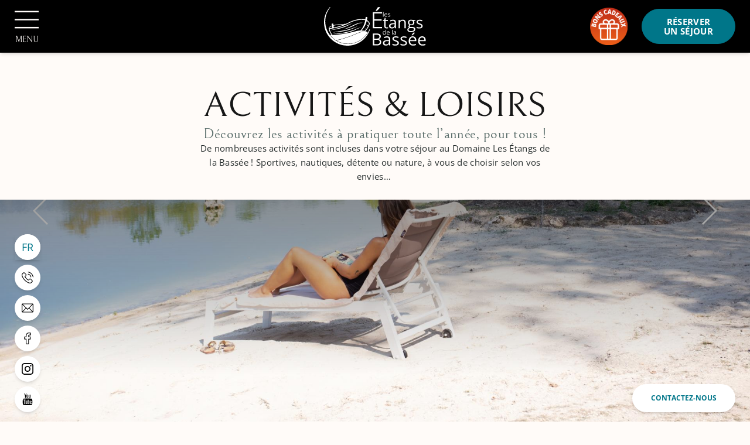

--- FILE ---
content_type: text/html; charset=UTF-8
request_url: https://www.etangsdelabassee.com/activites-loisirs?lang=en
body_size: 16673
content:
<!DOCTYPE html>
<html lang="fr" prefix="og: http://ogp.me/ns#">



<head>
        

        
        

	





<meta charset="utf-8">
<title>Les Étangs de la Bassée - Activités et Loisirs</title>
<meta name="description" content="Découvrez les activités à pratiquer toute l’année, pour tous ! De nombreuses activités sont incluses dans votre séjour au Domaine Les Étangs de la Bassée ! Sportives, nautiques, détente ou nature, à vous de choisir selon vos envies…">
<meta name="viewport" content="width=device-width, minimum-scale=1.0, initial-scale=1.0">
<meta name="twitter:card" content="summary_large_image">
<meta name="twitter:site" content="Etangs de la Bassée">
<meta name="twitter:image:alt" content="Les Étangs de la Bassée - Activités et Loisirs">
<meta name="twitter:domain" content="www.etangsdelabassee.com">
<meta property="og:url" content="https://www.etangsdelabassee.com/activites-loisirs" />
<meta property="og:site_name" content="Etangs de la Bassée" />
<meta property="og:type" content="website" />

    <link rel="image_src" href="https://d2tvlvtykvp1gt.cloudfront.net/cache/img/6aba74e5f8e3064700f59a2f0d10d1108b404a73-6aba74-1200-627-crop.jpeg?q=1708956937">
<meta itemprop="image" content="https://d2tvlvtykvp1gt.cloudfront.net/cache/img/6aba74e5f8e3064700f59a2f0d10d1108b404a73-6aba74-1200-627-crop.jpeg?q=1708956937">
<meta itemprop="thumbnailUrl" content="https://d2tvlvtykvp1gt.cloudfront.net/cache/img/6aba74e5f8e3064700f59a2f0d10d1108b404a73-6aba74-1200-627-crop.jpeg?q=1708956937">
<meta property="og:image" content="https://d2tvlvtykvp1gt.cloudfront.net/cache/img/6aba74e5f8e3064700f59a2f0d10d1108b404a73-6aba74-1200-627-crop.jpeg?q=1708956937" />
<meta property="og:title" content="Les Étangs de la Bassée - Activités et Loisirs" />
<meta property="og:description" content="Découvrez les activités à pratiquer toute l’année, pour tous ! De nombreuses activités sont incluses dans votre séjour au Domaine Les Étangs de la Bassée ! Sportives, nautiques, détente ou nature, à vous de choisir selon vos envies…" />

<meta name="geo.region" content="FR-77" />
<meta name="geo.placename" content="Gravon" />
<meta name="geo.position" content="48.39265593788528;3.1154426772694763" />
<meta name="ICBM" content="48.39265593788528, 3.1154426772694763" />

<link rel="shortcut icon" href="https://d2tvlvtykvp1gt.cloudfront.net/cache/img/315dfcfc2461b36275b800b261825ae8617bf2bb-315dfc-32-32-exact.png?q=1708957482" />

    <link rel="alternate" href="https://www.etangsdelabassee.com/activites-loisirs" hreflang="fr" />
    <link rel="alternate" href="https://www.etangsdelabassee.com/en/activities-leisure" hreflang="en" />


    

<script type="application/ld+json">
    {
        "@context": "https://schema.org/",
        "@type" : "Hotel",
        "name" : "Domaine Les Étangs de la Bassée",
        "description" : "Découvrez les activités à pratiquer toute l’année, pour tous ! De nombreuses activités sont incluses dans votre séjour au Domaine Les Étangs de la Bassée ! Sportives, nautiques, détente ou nature, à vous de choisir selon vos envies…",
        "url" : "https://www.etangsdelabassee.com",
		        "sameAs" : [
                        "https://www.facebook.com/lesetangsdelabassee",                        "https://www.instagram.com/etangsdelabassee/",                        "https://www.youtube.com/channel/UCvBuy7v8khM5T0wvLHukwww"                    ],
         
        "address" : 
        { "@type" : "PostalAddress",
            "addressCountry" : "FR",
            "addressLocality" : "Gravon",
            "postalCode" : "77118",
            "streetAddress" : "6 Le Chemin de la Tombe"
        },
        "geo": {
            "@type": "GeoCoordinates",
            "latitude": "48.39265593788528",
            "longitude": "3.1154426772694763"
        },
        "telephone" : "+33 6 14 12 96 45",
        "priceRange" : "$$",
        "image" : "https://d2tvlvtykvp1gt.cloudfront.net/cache/img/315dfcfc2461b36275b800b261825ae8617bf2bb-315dfc-148-48-exact.png?q=1708957482",
        "photo" : "https://d2tvlvtykvp1gt.cloudfront.net/cache/img/6aba74e5f8e3064700f59a2f0d10d1108b404a73-6aba74-1200-627-crop.jpeg?q=1708956937",
        "hasMap": "",
        "contactPoint": {
            "@type": "ContactPoint",
            "telephone": "+33 6 14 12 96 45",
            "contactType": ""
        }

    }
</script>

    <script type="application/ld+json">



				
{
  "@context": "http://schema.org",
  "@type": "BreadcrumbList",
  "itemListElement": [
							
												
		{
				"@type": "ListItem",
				"position": 1,
				"item": {
					"@id": "https://www.etangsdelabassee.com/",
					"name": "Accueil"
				}
		},							
												
		{
				"@type": "ListItem",
				"position": 2,
				"item": {
					"@id": "https://www.etangsdelabassee.com/activites-loisirs",
					"name": "Activités et loisirs"
				}
		}		]
}
</script>        <link rel="preconnect" href="https://d2tvlvtykvp1gt.cloudfront.net">
        <link href="/public/style.css" rel="stylesheet">

                
                
            
    
                                         <link rel="canonical" href="https://www.etangsdelabassee.com/activites-loisirs">
    </head>

<body class=" _activities">
        
                                            
            
<nav id="main-nav" class="h-[90px] lazy-menu-burger-image lazy transition duration-300 main-nav px-[25px] items-center justify-items-center gap-x-9 fixed w-full grid grid-cols-2 sm:grid-cols-[1fr_max-content_1fr] z-[667]">
  <button id="menu-toggle" class="justify-self-start group menu-toggle z-20 transition duration-300">
      <svg width="41" height="41" viewBox="0 0 33 24" class="fill-primary-800 group-hover:fill-primary-100" xmlns="http://www.w3.org/2000/svg">
          <rect class="line1 transition-colors duration-300 ease-[cubic-bezier(0.36,0.43,0.57,1.53)]" width="41" height="2"></rect>
          <rect class="line2 transition-colors duration-300 ease-[cubic-bezier(0.36,0.43,0.57,1.53)]" width="41" height="2" y="11"></rect>
          <rect class="line3 transition-colors duration-300 ease-[cubic-bezier(0.36,0.43,0.57,1.53)]" width="41" height="2" y="22"></rect>
      </svg>
      <span class="uppercase font-marcellus text-sm text-primary-800 transition-colors duration-300 group-hover:text-primary-100">Menu</span>
  </button>

  <a href="/" class="menu-nav-logo h-[66px] transition-opacity duration-300 pointer-events-none opacity-0 sm:block hidden">
    <img class="h-[66px]" menu-src="https://d2tvlvtykvp1gt.cloudfront.net/cache/img/ca565dd513db150dcedb2858581f9d8ebf35433f-ca565d-original.svg?q=1694616509" alt="Domaine Les Étangs de la Bassée">
  </a>
  <div class="justify-self-end flex items-center justify-end space-x-2 sm:space-x-6">
      <a href="/bons-cadeaux" class="btn-header-gifts w-full sm:w-16 h-14 sm:h-16 group sm:static fixed bottom-0 left-0 z-10" title="Bons cadeaux">
    <span class="sm:hidden flex items-center justify-center w-full h-full bg-primary-900 text-neutral-100 upper font-bold">Bons cadeaux</span>
    <img src="https://d2tvlvtykvp1gt.cloudfront.net/cache/img/8f7fde90a7bb0a2a6d964595fb530d3736a0f625-8f7fde-original.png?q=1714993068" alt="Bons cadeaux" class="hidden sm:block w-full h-full object-contain group-hover:scale-110 transition duration-300 ease-in-out"></a>
  
    

  







    

<a href="/reserver" class=" btn-header-book btn px-4 md:px-8 text-[11px] md:text-[0.95rem] w-32 md:w-40 rounded-full   "    >
    <span>réserver un séjour</span>
</a>  </div>

  <nav id="main-menu" class="pointer-events-none scale-95 h-full overflow-auto main-menu text-primary-800 bg-primary-100 fixed top-0 left-0 w-full z-10 opacity-0 transition duration-300 ease-in-out grid grid-cols-[1fr] md:grid-cols-[minmax(576px,30%),1fr]">
      <div class="flex flex-col max-h-screen relative">
        <a href="/reserver" class="justify-self-end btn bg-neutral-100 text-primary-900 hover:text-neutral-100 after:bg-primary-900 h-11 col-start-2 col-end-3 absolute top-[28px] right-[25px] border-primary-800 w-40 text-[0.95rem]">
          <span>Réserver</span>
        </a>

        <ul class="scrollbar h-full overflow-y-auto menu-links mt-36 px-[30px] flex flex-col _high-screen:justify-center space-y-6 font-roboto text-[20px] text-primary-800">
                                                      <li >
                                                                  



    
    
    
        






<a href="/" class=" 
                      relative fill-neutral-800 text-[20px] leading-none
                      before:absolute before:left-0 before:-bottom-1 before:w-16 before:h-0.5 before:bg-primary-800 before:rounded-full
                      before:scale-x-0 before:origin-left before:transition-transform before:duration-300 hover:before:scale-x-100 focus:before:scale-x-100
                       " data-img=home   >
    <span>                              <span>Accueil</span></span>
</a>                                                                       
                                              </li>
                                                      <li class="has-sub group/link relative">
                                                                  <button type="button" class="submenu-btn relative fill-neutral-800 text-[20px] leading-none
                      before:absolute before:left-0 before:-bottom-1 before:w-16 before:h-0.5 before:bg-primary-800 before:rounded-full
                      before:scale-x-0 before:origin-left before:transition-transform before:duration-300 hover:before:scale-x-100 focus:before:scale-x-100">
                      Le domaine et ses activités
                      </button>
                                                                           <button type="button" class="submenu-btn rounded-full bg-neutral-100 text-primary-100 w-7 h-7 group-[.active]/link:rotate-90 transition duration-500 float-right cursor-pointer group-hover/link:scale-105">></button>
                                      
                                                  <div class="submenu overflow-hidden grid grid-rows-[0fr] group-[.active]/link:grid-rows-[1fr] transition-all duration-700">
                  <ul class="px-4 flex flex-col space-y-6 min-h-0 ">
                                          <li class="mt-6">
                          



    
    
    
        






<a href="/domaine" class=" 
                                relative fill-neutral-800 text-[20px] leading-none
                                before:absolute before:left-0 before:-bottom-1 before:w-16 before:h-0.5 before:bg-primary-800 before:rounded-full
                                before:scale-x-0 before:origin-left before:transition-transform before:duration-300 hover:before:scale-x-100 focus:before:scale-x-100
                                 " data-img=domaine   >
    <span>                              <span>Notre domaine</span></span>
</a>                      </li>
                                          <li class="">
                          



    
    
    
        






<a href="/activites-loisirs" class="active 
                                relative fill-neutral-800 text-[20px] leading-none
                                before:absolute before:left-0 before:-bottom-1 before:w-16 before:h-0.5 before:bg-primary-800 before:rounded-full
                                before:scale-x-0 before:origin-left before:transition-transform before:duration-300 hover:before:scale-x-100 focus:before:scale-x-100
                               before:scale-x-100  " data-img=activities   >
    <span>                              <span>Activités et loisirs</span></span>
</a>                      </li>
                                          <li class="">
                          



    
    
    
        






<a href="/espace-bien-etre" class=" 
                                relative fill-neutral-800 text-[20px] leading-none
                                before:absolute before:left-0 before:-bottom-1 before:w-16 before:h-0.5 before:bg-primary-800 before:rounded-full
                                before:scale-x-0 before:origin-left before:transition-transform before:duration-300 hover:before:scale-x-100 focus:before:scale-x-100
                                 " data-img=wellness   >
    <span>                              <span>Espace bien-être</span></span>
</a>                      </li>
                                      </ul>
                  </div>
                              </li>
                                                      <li class="has-sub group/link relative">
                                                                  



    
    
    
        






<a href="/hebergements" class=" 
                      relative fill-neutral-800 text-[20px] leading-none
                      before:absolute before:left-0 before:-bottom-1 before:w-16 before:h-0.5 before:bg-primary-800 before:rounded-full
                      before:scale-x-0 before:origin-left before:transition-transform before:duration-300 hover:before:scale-x-100 focus:before:scale-x-100
                       " data-img=rooms   >
    <span>                              <span>Nos hébergements</span></span>
</a>                                                                           <button type="button" class="submenu-btn rounded-full bg-neutral-100 text-primary-100 w-7 h-7 group-[.active]/link:rotate-90 transition duration-500 float-right cursor-pointer group-hover/link:scale-105">></button>
                                      
                                                  <div class="submenu overflow-hidden grid grid-rows-[0fr] group-[.active]/link:grid-rows-[1fr] transition-all duration-700">
                  <ul class="px-4 flex flex-col space-y-6 min-h-0 ">
                                          <li class="mt-6">
                          



    
    
    
        






<a href="/hebergements/bulles" class=" 
                                relative fill-neutral-800 text-[20px] leading-none
                                before:absolute before:left-0 before:-bottom-1 before:w-16 before:h-0.5 before:bg-primary-800 before:rounded-full
                                before:scale-x-0 before:origin-left before:transition-transform before:duration-300 hover:before:scale-x-100 focus:before:scale-x-100
                                 " data-img=bulles   >
    <span>                              <span>Nos bulles étoilées</span></span>
</a>                      </li>
                                          <li class="">
                          



    
    
    
        






<a href="/hebergements/dome" class=" 
                                relative fill-neutral-800 text-[20px] leading-none
                                before:absolute before:left-0 before:-bottom-1 before:w-16 before:h-0.5 before:bg-primary-800 before:rounded-full
                                before:scale-x-0 before:origin-left before:transition-transform before:duration-300 hover:before:scale-x-100 focus:before:scale-x-100
                                 " data-img=dome   >
    <span>                              <span>Notre dôme</span></span>
</a>                      </li>
                                          <li class="">
                          



    
    
    
        






<a href="/hebergements/cabanes" class=" 
                                relative fill-neutral-800 text-[20px] leading-none
                                before:absolute before:left-0 before:-bottom-1 before:w-16 before:h-0.5 before:bg-primary-800 before:rounded-full
                                before:scale-x-0 before:origin-left before:transition-transform before:duration-300 hover:before:scale-x-100 focus:before:scale-x-100
                                 " data-img=cabanes   >
    <span>                              <span>Nos cabanes</span></span>
</a>                      </li>
                                          <li class="">
                          



    
    
    
        






<a href="/hebergements/lodges" class=" 
                                relative fill-neutral-800 text-[20px] leading-none
                                before:absolute before:left-0 before:-bottom-1 before:w-16 before:h-0.5 before:bg-primary-800 before:rounded-full
                                before:scale-x-0 before:origin-left before:transition-transform before:duration-300 hover:before:scale-x-100 focus:before:scale-x-100
                                 " data-img=ecolodges   >
    <span>                              <span>Nos ecolodges</span></span>
</a>                      </li>
                                          <li class="">
                          



    
    
    
        






<a href="/hebergements/villas" class=" 
                                relative fill-neutral-800 text-[20px] leading-none
                                before:absolute before:left-0 before:-bottom-1 before:w-16 before:h-0.5 before:bg-primary-800 before:rounded-full
                                before:scale-x-0 before:origin-left before:transition-transform before:duration-300 hover:before:scale-x-100 focus:before:scale-x-100
                                 " data-img=villas   >
    <span>                              <span>Nos villas</span></span>
</a>                      </li>
                                          <li class="">
                          



    
    
    
        






<a href="/hebergements/le-cottage" class=" 
                                relative fill-neutral-800 text-[20px] leading-none
                                before:absolute before:left-0 before:-bottom-1 before:w-16 before:h-0.5 before:bg-primary-800 before:rounded-full
                                before:scale-x-0 before:origin-left before:transition-transform before:duration-300 hover:before:scale-x-100 focus:before:scale-x-100
                                 " data-img=cottage   >
    <span>                              <span>Le cottage</span></span>
</a>                      </li>
                                      </ul>
                  </div>
                              </li>
                                                      <li class="has-sub group/link relative">
                                                                  <button type="button" class="submenu-btn relative fill-neutral-800 text-[20px] leading-none
                      before:absolute before:left-0 before:-bottom-1 before:w-16 before:h-0.5 before:bg-primary-800 before:rounded-full
                      before:scale-x-0 before:origin-left before:transition-transform before:duration-300 hover:before:scale-x-100 focus:before:scale-x-100">
                      Évènements
                      </button>
                                                                           <button type="button" class="submenu-btn rounded-full bg-neutral-100 text-primary-100 w-7 h-7 group-[.active]/link:rotate-90 transition duration-500 float-right cursor-pointer group-hover/link:scale-105">></button>
                                      
                                                  <div class="submenu overflow-hidden grid grid-rows-[0fr] group-[.active]/link:grid-rows-[1fr] transition-all duration-700">
                  <ul class="px-4 flex flex-col space-y-6 min-h-0 ">
                                          <li class="mt-6">
                          



    
    
    
        






<a href="/mariages-evenements/mariages" class=" 
                                relative fill-neutral-800 text-[20px] leading-none
                                before:absolute before:left-0 before:-bottom-1 before:w-16 before:h-0.5 before:bg-primary-800 before:rounded-full
                                before:scale-x-0 before:origin-left before:transition-transform before:duration-300 hover:before:scale-x-100 focus:before:scale-x-100
                                 " data-img=mariages   >
    <span>                              <span>Mariages</span></span>
</a>                      </li>
                                          <li class="">
                          



    
    
    
        






<a href="/seminaires-evenements" class=" 
                                relative fill-neutral-800 text-[20px] leading-none
                                before:absolute before:left-0 before:-bottom-1 before:w-16 before:h-0.5 before:bg-primary-800 before:rounded-full
                                before:scale-x-0 before:origin-left before:transition-transform before:duration-300 hover:before:scale-x-100 focus:before:scale-x-100
                                 " data-img=seminars   >
    <span>                              <span>Séminaires et évènements d'entreprise</span></span>
</a>                      </li>
                                          <li class="">
                          



    
    
    
        






<a href="/mariages-evenements/receptions-privees" class=" 
                                relative fill-neutral-800 text-[20px] leading-none
                                before:absolute before:left-0 before:-bottom-1 before:w-16 before:h-0.5 before:bg-primary-800 before:rounded-full
                                before:scale-x-0 before:origin-left before:transition-transform before:duration-300 hover:before:scale-x-100 focus:before:scale-x-100
                                 " data-img=receptions-privees   >
    <span>                              <span>Réceptions privées</span></span>
</a>                      </li>
                                          <li class="">
                          



    
    
    
        






<a href="/tournages-shootings" class=" 
                                relative fill-neutral-800 text-[20px] leading-none
                                before:absolute before:left-0 before:-bottom-1 before:w-16 before:h-0.5 before:bg-primary-800 before:rounded-full
                                before:scale-x-0 before:origin-left before:transition-transform before:duration-300 hover:before:scale-x-100 focus:before:scale-x-100
                                 " data-img=tournages   >
    <span>                              <span>Tournages et shootings</span></span>
</a>                      </li>
                                      </ul>
                  </div>
                              </li>
                                                      <li >
                                                                  



    
    
    
        






<a href="/restauration" class=" 
                      relative fill-neutral-800 text-[20px] leading-none
                      before:absolute before:left-0 before:-bottom-1 before:w-16 before:h-0.5 before:bg-primary-800 before:rounded-full
                      before:scale-x-0 before:origin-left before:transition-transform before:duration-300 hover:before:scale-x-100 focus:before:scale-x-100
                       " data-img=restauration   >
    <span>                              <span>Restauration</span></span>
</a>                                                                       
                                              </li>
                                                      <li >
                                                                  



    
    
    
        






<a href="/offres-packages" class=" 
                      relative fill-neutral-800 text-[20px] leading-none
                      before:absolute before:left-0 before:-bottom-1 before:w-16 before:h-0.5 before:bg-primary-800 before:rounded-full
                      before:scale-x-0 before:origin-left before:transition-transform before:duration-300 hover:before:scale-x-100 focus:before:scale-x-100
                       " data-img=offers   >
    <span>                              <span>Offres & Packages</span></span>
</a>                                                                       
                                              </li>
                                                      <li >
                                                                  



    
    
    
        






<a href="/bons-cadeaux" class=" 
                      relative fill-neutral-800 text-[20px] leading-none
                      before:absolute before:left-0 before:-bottom-1 before:w-16 before:h-0.5 before:bg-primary-800 before:rounded-full
                      before:scale-x-0 before:origin-left before:transition-transform before:duration-300 hover:before:scale-x-100 focus:before:scale-x-100
                       " data-img=cadeaux   >
    <span>                              <span>Bons cadeaux</span></span>
</a>                                                                       
                                              </li>
                                                      <li >
                                                                  



    
    
    
        






<a href="/actualites" class=" 
                      relative fill-neutral-800 text-[20px] leading-none
                      before:absolute before:left-0 before:-bottom-1 before:w-16 before:h-0.5 before:bg-primary-800 before:rounded-full
                      before:scale-x-0 before:origin-left before:transition-transform before:duration-300 hover:before:scale-x-100 focus:before:scale-x-100
                       " data-img=news   >
    <span>                              <span>Actualités</span></span>
</a>                                                                       
                                              </li>
                                                      <li >
                                                                  



    
    
    
        






<a href="/dog-friendly" class=" 
                      relative fill-neutral-800 text-[20px] leading-none
                      before:absolute before:left-0 before:-bottom-1 before:w-16 before:h-0.5 before:bg-primary-800 before:rounded-full
                      before:scale-x-0 before:origin-left before:transition-transform before:duration-300 hover:before:scale-x-100 focus:before:scale-x-100
                       " data-img=dog-friendly   >
    <span>                              <span>Dog Friendly</span></span>
</a>                                                                       
                                              </li>
                                                      <li >
                                                                  



    
    
    
        






<a href="/faq-infos-pratiques" class=" 
                      relative fill-neutral-800 text-[20px] leading-none
                      before:absolute before:left-0 before:-bottom-1 before:w-16 before:h-0.5 before:bg-primary-800 before:rounded-full
                      before:scale-x-0 before:origin-left before:transition-transform before:duration-300 hover:before:scale-x-100 focus:before:scale-x-100
                       " data-img=faq   >
    <span>                              <span>Infos pratiques</span></span>
</a>                                                                       
                                              </li>
                    </ul>
        <div class="mt-auto h-auto w-full grid lg:grid-cols-2 lg:grid-rows-2 gap-y-4 p-4 col-start-1 col-end-3">
          <span class="flex items-center justify-start sm:justify-center lg:text-center lg:col-span-2">
            <img menu-src="https://d2tvlvtykvp1gt.cloudfront.net/cache/img/e55fa53ed7444ab984e375ace19f03e72048fe86-e55fa5-original.svg?q=1694609645" class="w-8 pr-4" alt="Adresse">
            6 Le Chemin de la Tombe Gravon 77118 France
           </span>
          <span class="flex items-center">
            <img menu-src="https://d2tvlvtykvp1gt.cloudfront.net/cache/img/3badd9a9b052d47b09eab2eefc4ccedd141f0433-3badd9-original.svg?q=1694609645" class="w-8 pr-4" alt="Téléphone">
            <a href="tel:+33 6 14 12 96 45">
              +33 6 14 12 96 45 
            </a>
          </span>
          <span class="flex items-center lg:text-right">
            <img menu-src="https://d2tvlvtykvp1gt.cloudfront.net/cache/img/d06443be47e3cbf1766d2427e9b30789f14d91e6-d06443-original.svg?q=1694609646" class="w-8 pr-4" alt="Email">
            <a href="mailto:contact@etangsdelabassee.com">
              contact@etangsdelabassee.com
            </a>
          </span>
        </div>
      </div>

      <ul class="h-screen menu-images relative hidden md:block">
                            <li class="h-full w-full absolute top-0 flex items-center justify-center transition duration-300 opacity-0" data-hidden-img="home">
            <div class="absolute inset-0 bg-black/30"></div>
            <div class="relative text-center text-neutral-50 space-y-7 flex flex-col justify-center">
              <span class="font-beloved text-4xl sm:text-6xl block text-shadow-lg font-marcellus">Accueil</span>
              <span class="subtitle text-shadow-lg"></span>
              



    
    
    
        






<a href="/" class=" btn-bg mx-auto rounded-full hover:bg-primary-900 hover:text-neutral-50 transition duration-300 ease-in-out   "    >
    <span>Découvrir</span>
</a>            </div>
            <img menu-src="https://d2tvlvtykvp1gt.cloudfront.net/cache/img/les-etangs-de-la-bassee-192737-1500-1000-landscape.JPG?q=1694619103" alt="Accueil" class="w-full -z-10 absolute h-full object-cover">         
          </li>
        
                                                <li class="h-full w-full absolute top-0 flex items-center justify-center transition duration-300 opacity-0" data-hidden-img="">
            <div class="absolute inset-0 bg-black/30"></div>
            <div class="relative text-center text-neutral-50 space-y-7 flex flex-col justify-center">
              <span class="font-beloved text-4xl sm:text-6xl block text-shadow-lg font-marcellus"></span>
              <span class="subtitle text-shadow-lg"></span>
              









<a href="" class=" btn-bg mx-auto rounded-full hover:bg-primary-900 hover:text-neutral-50 transition duration-300 ease-in-out  "    >
    <span>Découvrir</span>
</a>            </div>
            <img menu-src="https://d2tvlvtykvp1gt.cloudfront.net/cache/img/les-etangs-de-la-bassee-192738-1500-1000-landscape.jpg?q=1694619103" alt="Le domaine et ses activités" class="w-full -z-10 absolute h-full object-cover">         
          </li>
        
                                                            <li class="h-full w-full absolute top-0 flex items-center justify-center transition duration-300 opacity-0" data-hidden-img="domaine">
                <div class="absolute inset-0 bg-black/30"></div>
                <div class="relative text-center text-neutral-50 space-y-7 flex flex-col justify-center">
                  <span class="font-beloved text-4xl sm:text-6xl block text-shadow-lg font-marcellus">The Property</span>
                  <span class="subtitle text-shadow-lg"></span>
                  



    
    
    
        






<a href="/domaine" class=" btn-bg mx-auto rounded-full hover:bg-primary-900 hover:text-neutral-50 transition duration-300 ease-in-out   "    >
    <span>Découvrir</span>
</a>                </div>
                <img menu-src="https://d2tvlvtykvp1gt.cloudfront.net/cache/img/etangs-de-la-bassee-gestion-du-menu-header-265899-1500-1000-landscape.jpg?q=1764115100" alt="Etangs de la Bassée - Gestion du menu header" class="w-full -z-10 absolute h-full object-cover">
            </li>
                                        <li class="h-full w-full absolute top-0 flex items-center justify-center transition duration-300 opacity-100" data-hidden-img="activities">
                <div class="absolute inset-0 bg-black/30"></div>
                <div class="relative text-center text-neutral-50 space-y-7 flex flex-col justify-center">
                  <span class="font-beloved text-4xl sm:text-6xl block text-shadow-lg font-marcellus">Activities & Leisure</span>
                  <span class="subtitle text-shadow-lg"></span>
                  



    
    
    
        






<a href="/activites-loisirs" class="active btn-bg mx-auto rounded-full hover:bg-primary-900 hover:text-neutral-50 transition duration-300 ease-in-out text-primary-900  "    >
    <span>Découvrir</span>
</a>                </div>
                <img menu-src="https://d2tvlvtykvp1gt.cloudfront.net/cache/img/etangs-de-la-bassee-gestion-du-menu-header-265900-1500-1000-landscape.jpg?q=1764115100" alt="Etangs de la Bassée - Gestion du menu header" class="w-full -z-10 absolute h-full object-cover">
            </li>
                                        <li class="h-full w-full absolute top-0 flex items-center justify-center transition duration-300 opacity-0" data-hidden-img="wellness">
                <div class="absolute inset-0 bg-black/30"></div>
                <div class="relative text-center text-neutral-50 space-y-7 flex flex-col justify-center">
                  <span class="font-beloved text-4xl sm:text-6xl block text-shadow-lg font-marcellus">Wellness Space</span>
                  <span class="subtitle text-shadow-lg"></span>
                  



    
    
    
        






<a href="/espace-bien-etre" class=" btn-bg mx-auto rounded-full hover:bg-primary-900 hover:text-neutral-50 transition duration-300 ease-in-out   "    >
    <span>Découvrir</span>
</a>                </div>
                <img menu-src="https://d2tvlvtykvp1gt.cloudfront.net/cache/img/etangs-de-la-bassee-gestion-du-menu-header-266228-1500-1000-landscape.jpeg?q=1764684406" alt="Etangs de la Bassée - Gestion du menu header" class="w-full -z-10 absolute h-full object-cover">
            </li>
                                                  <li class="h-full w-full absolute top-0 flex items-center justify-center transition duration-300 opacity-0" data-hidden-img="rooms">
            <div class="absolute inset-0 bg-black/30"></div>
            <div class="relative text-center text-neutral-50 space-y-7 flex flex-col justify-center">
              <span class="font-beloved text-4xl sm:text-6xl block text-shadow-lg font-marcellus">Nos hébergements</span>
              <span class="subtitle text-shadow-lg"></span>
              



    
    
    
        






<a href="/hebergements" class=" btn-bg mx-auto rounded-full hover:bg-primary-900 hover:text-neutral-50 transition duration-300 ease-in-out   "    >
    <span>Découvrir</span>
</a>            </div>
            <img menu-src="https://d2tvlvtykvp1gt.cloudfront.net/cache/img/les-etangs-de-la-bassee-192739-1500-1000-landscape.jpg?q=1702035391" alt="Nos hébergements" class="w-full -z-10 absolute h-full object-cover">         
          </li>
        
                                                            <li class="h-full w-full absolute top-0 flex items-center justify-center transition duration-300 opacity-0" data-hidden-img="bulles">
                <div class="absolute inset-0 bg-black/30"></div>
                <div class="relative text-center text-neutral-50 space-y-7 flex flex-col justify-center">
                  <span class="font-beloved text-4xl sm:text-6xl block text-shadow-lg font-marcellus">Our Starry Bubbles</span>
                  <span class="subtitle text-shadow-lg"></span>
                  



    
    
    
        






<a href="/hebergements/bulles" class=" btn-bg mx-auto rounded-full hover:bg-primary-900 hover:text-neutral-50 transition duration-300 ease-in-out   "    >
    <span>Découvrir</span>
</a>                </div>
                <img menu-src="https://d2tvlvtykvp1gt.cloudfront.net/cache/img/etangs-de-la-bassee-gestion-du-menu-header-210435-1500-1000-landscape.jpg?q=1709112680" alt="Etangs de la Bassée - Gestion du menu header" class="w-full -z-10 absolute h-full object-cover">
            </li>
                                        <li class="h-full w-full absolute top-0 flex items-center justify-center transition duration-300 opacity-0" data-hidden-img="dome">
                <div class="absolute inset-0 bg-black/30"></div>
                <div class="relative text-center text-neutral-50 space-y-7 flex flex-col justify-center">
                  <span class="font-beloved text-4xl sm:text-6xl block text-shadow-lg font-marcellus">Our Domes</span>
                  <span class="subtitle text-shadow-lg"></span>
                  



    
    
    
        






<a href="/hebergements/dome" class=" btn-bg mx-auto rounded-full hover:bg-primary-900 hover:text-neutral-50 transition duration-300 ease-in-out   "    >
    <span>Découvrir</span>
</a>                </div>
                <img menu-src="https://d2tvlvtykvp1gt.cloudfront.net/cache/img/etangs-de-la-bassee-gestion-du-menu-header-212896-1500-1000-landscape.jpg?q=1711114448" alt="Etangs de la Bassée - Gestion du menu header" class="w-full -z-10 absolute h-full object-cover">
            </li>
                                        <li class="h-full w-full absolute top-0 flex items-center justify-center transition duration-300 opacity-0" data-hidden-img="cabanes">
                <div class="absolute inset-0 bg-black/30"></div>
                <div class="relative text-center text-neutral-50 space-y-7 flex flex-col justify-center">
                  <span class="font-beloved text-4xl sm:text-6xl block text-shadow-lg font-marcellus">Our Cabins</span>
                  <span class="subtitle text-shadow-lg"></span>
                  



    
    
    
        






<a href="/hebergements/cabanes" class=" btn-bg mx-auto rounded-full hover:bg-primary-900 hover:text-neutral-50 transition duration-300 ease-in-out   "    >
    <span>Découvrir</span>
</a>                </div>
                <img menu-src="https://d2tvlvtykvp1gt.cloudfront.net/cache/img/etangs-de-la-bassee-gestion-du-menu-header-210436-1500-1000-landscape.jpg?q=1709112680" alt="Etangs de la Bassée - Gestion du menu header" class="w-full -z-10 absolute h-full object-cover">
            </li>
                                        <li class="h-full w-full absolute top-0 flex items-center justify-center transition duration-300 opacity-0" data-hidden-img="ecolodges">
                <div class="absolute inset-0 bg-black/30"></div>
                <div class="relative text-center text-neutral-50 space-y-7 flex flex-col justify-center">
                  <span class="font-beloved text-4xl sm:text-6xl block text-shadow-lg font-marcellus">Our Lodges</span>
                  <span class="subtitle text-shadow-lg"></span>
                  



    
    
    
        






<a href="/hebergements/lodges" class=" btn-bg mx-auto rounded-full hover:bg-primary-900 hover:text-neutral-50 transition duration-300 ease-in-out   "    >
    <span>Découvrir</span>
</a>                </div>
                <img menu-src="https://d2tvlvtykvp1gt.cloudfront.net/cache/img/etangs-de-la-bassee-gestion-du-menu-header-210437-1500-1000-landscape.jpg?q=1709112680" alt="Etangs de la Bassée - Gestion du menu header" class="w-full -z-10 absolute h-full object-cover">
            </li>
                                        <li class="h-full w-full absolute top-0 flex items-center justify-center transition duration-300 opacity-0" data-hidden-img="villas">
                <div class="absolute inset-0 bg-black/30"></div>
                <div class="relative text-center text-neutral-50 space-y-7 flex flex-col justify-center">
                  <span class="font-beloved text-4xl sm:text-6xl block text-shadow-lg font-marcellus">Our Villas</span>
                  <span class="subtitle text-shadow-lg"></span>
                  



    
    
    
        






<a href="/hebergements/villas" class=" btn-bg mx-auto rounded-full hover:bg-primary-900 hover:text-neutral-50 transition duration-300 ease-in-out   "    >
    <span>Découvrir</span>
</a>                </div>
                <img menu-src="https://d2tvlvtykvp1gt.cloudfront.net/cache/img/etangs-de-la-bassee-gestion-du-menu-header-210438-1500-1000-landscape.jpg?q=1709112680" alt="Etangs de la Bassée - Gestion du menu header" class="w-full -z-10 absolute h-full object-cover">
            </li>
                                        <li class="h-full w-full absolute top-0 flex items-center justify-center transition duration-300 opacity-0" data-hidden-img="cottage">
                <div class="absolute inset-0 bg-black/30"></div>
                <div class="relative text-center text-neutral-50 space-y-7 flex flex-col justify-center">
                  <span class="font-beloved text-4xl sm:text-6xl block text-shadow-lg font-marcellus">Le cottage</span>
                  <span class="subtitle text-shadow-lg"></span>
                  



    
    
    
        






<a href="/hebergements/le-cottage" class=" btn-bg mx-auto rounded-full hover:bg-primary-900 hover:text-neutral-50 transition duration-300 ease-in-out   "    >
    <span>Découvrir</span>
</a>                </div>
                <img menu-src="https://d2tvlvtykvp1gt.cloudfront.net/cache/img/etangs-de-la-bassee-gestion-du-menu-header-265950-1500-1000-landscape.png?q=1764165253" alt="Etangs de la Bassée - Gestion du menu header" class="w-full -z-10 absolute h-full object-cover">
            </li>
                                                  <li class="h-full w-full absolute top-0 flex items-center justify-center transition duration-300 opacity-0" data-hidden-img="">
            <div class="absolute inset-0 bg-black/30"></div>
            <div class="relative text-center text-neutral-50 space-y-7 flex flex-col justify-center">
              <span class="font-beloved text-4xl sm:text-6xl block text-shadow-lg font-marcellus"></span>
              <span class="subtitle text-shadow-lg"></span>
              









<a href="" class=" btn-bg mx-auto rounded-full hover:bg-primary-900 hover:text-neutral-50 transition duration-300 ease-in-out  "    >
    <span>Découvrir</span>
</a>            </div>
            <img menu-src="" alt="Évènements" class="w-full -z-10 absolute h-full object-cover">         
          </li>
        
                                                            <li class="h-full w-full absolute top-0 flex items-center justify-center transition duration-300 opacity-0" data-hidden-img="mariages">
                <div class="absolute inset-0 bg-black/30"></div>
                <div class="relative text-center text-neutral-50 space-y-7 flex flex-col justify-center">
                  <span class="font-beloved text-4xl sm:text-6xl block text-shadow-lg font-marcellus">Weddings</span>
                  <span class="subtitle text-shadow-lg"></span>
                  



    
    
    
        






<a href="/mariages-evenements/mariages" class=" btn-bg mx-auto rounded-full hover:bg-primary-900 hover:text-neutral-50 transition duration-300 ease-in-out   "    >
    <span>Découvrir</span>
</a>                </div>
                <img menu-src="https://d2tvlvtykvp1gt.cloudfront.net/cache/img/etangs-de-la-bassee-gestion-du-menu-header-265901-1500-1000-landscape.jpg?q=1764115100" alt="Etangs de la Bassée - Gestion du menu header" class="w-full -z-10 absolute h-full object-cover">
            </li>
                                        <li class="h-full w-full absolute top-0 flex items-center justify-center transition duration-300 opacity-0" data-hidden-img="seminars">
                <div class="absolute inset-0 bg-black/30"></div>
                <div class="relative text-center text-neutral-50 space-y-7 flex flex-col justify-center">
                  <span class="font-beloved text-4xl sm:text-6xl block text-shadow-lg font-marcellus">Seminars & Corporate Events</span>
                  <span class="subtitle text-shadow-lg"></span>
                  



    
    
    
        






<a href="/seminaires-evenements" class=" btn-bg mx-auto rounded-full hover:bg-primary-900 hover:text-neutral-50 transition duration-300 ease-in-out   "    >
    <span>Découvrir</span>
</a>                </div>
                <img menu-src="https://d2tvlvtykvp1gt.cloudfront.net/cache/img/etangs-de-la-bassee-gestion-du-menu-header-265902-1500-1000-landscape.jpeg?q=1764115100" alt="Etangs de la Bassée - Gestion du menu header" class="w-full -z-10 absolute h-full object-cover">
            </li>
                                        <li class="h-full w-full absolute top-0 flex items-center justify-center transition duration-300 opacity-0" data-hidden-img="receptions-privees">
                <div class="absolute inset-0 bg-black/30"></div>
                <div class="relative text-center text-neutral-50 space-y-7 flex flex-col justify-center">
                  <span class="font-beloved text-4xl sm:text-6xl block text-shadow-lg font-marcellus">Private Receptions</span>
                  <span class="subtitle text-shadow-lg"></span>
                  



    
    
    
        






<a href="/mariages-evenements/receptions-privees" class=" btn-bg mx-auto rounded-full hover:bg-primary-900 hover:text-neutral-50 transition duration-300 ease-in-out   "    >
    <span>Découvrir</span>
</a>                </div>
                <img menu-src="https://d2tvlvtykvp1gt.cloudfront.net/cache/img/etangs-de-la-bassee-gestion-du-menu-header-265903-1500-1000-landscape.jpg?q=1764115100" alt="Etangs de la Bassée - Gestion du menu header" class="w-full -z-10 absolute h-full object-cover">
            </li>
                                        <li class="h-full w-full absolute top-0 flex items-center justify-center transition duration-300 opacity-0" data-hidden-img="tournages">
                <div class="absolute inset-0 bg-black/30"></div>
                <div class="relative text-center text-neutral-50 space-y-7 flex flex-col justify-center">
                  <span class="font-beloved text-4xl sm:text-6xl block text-shadow-lg font-marcellus">Film & Photo Shoots</span>
                  <span class="subtitle text-shadow-lg"></span>
                  



    
    
    
        






<a href="/tournages-shootings" class=" btn-bg mx-auto rounded-full hover:bg-primary-900 hover:text-neutral-50 transition duration-300 ease-in-out   "    >
    <span>Découvrir</span>
</a>                </div>
                <img menu-src="https://d2tvlvtykvp1gt.cloudfront.net/cache/img/etangs-de-la-bassee-gestion-du-menu-header-265904-1500-1000-landscape.jpg?q=1764115100" alt="Etangs de la Bassée - Gestion du menu header" class="w-full -z-10 absolute h-full object-cover">
            </li>
                                                  <li class="h-full w-full absolute top-0 flex items-center justify-center transition duration-300 opacity-0" data-hidden-img="restauration">
            <div class="absolute inset-0 bg-black/30"></div>
            <div class="relative text-center text-neutral-50 space-y-7 flex flex-col justify-center">
              <span class="font-beloved text-4xl sm:text-6xl block text-shadow-lg font-marcellus">Restauration</span>
              <span class="subtitle text-shadow-lg"></span>
              



    
    
    
        






<a href="/restauration" class=" btn-bg mx-auto rounded-full hover:bg-primary-900 hover:text-neutral-50 transition duration-300 ease-in-out   "    >
    <span>Découvrir</span>
</a>            </div>
            <img menu-src="https://d2tvlvtykvp1gt.cloudfront.net/cache/img/les-etangs-de-la-bassee-192740-1500-1000-landscape.jpg?q=1694619103" alt="Restauration" class="w-full -z-10 absolute h-full object-cover">         
          </li>
        
                                                <li class="h-full w-full absolute top-0 flex items-center justify-center transition duration-300 opacity-0" data-hidden-img="offers">
            <div class="absolute inset-0 bg-black/30"></div>
            <div class="relative text-center text-neutral-50 space-y-7 flex flex-col justify-center">
              <span class="font-beloved text-4xl sm:text-6xl block text-shadow-lg font-marcellus">Offres & Packages</span>
              <span class="subtitle text-shadow-lg"></span>
              



    
    
    
        






<a href="/offres-packages" class=" btn-bg mx-auto rounded-full hover:bg-primary-900 hover:text-neutral-50 transition duration-300 ease-in-out   "    >
    <span>Découvrir</span>
</a>            </div>
            <img menu-src="https://d2tvlvtykvp1gt.cloudfront.net/cache/img/les-etangs-de-la-bassee-192746-1500-1000-landscape.jpeg?q=1702658262" alt="Offres & Packages" class="w-full -z-10 absolute h-full object-cover">         
          </li>
        
                                                <li class="h-full w-full absolute top-0 flex items-center justify-center transition duration-300 opacity-0" data-hidden-img="cadeaux">
            <div class="absolute inset-0 bg-black/30"></div>
            <div class="relative text-center text-neutral-50 space-y-7 flex flex-col justify-center">
              <span class="font-beloved text-4xl sm:text-6xl block text-shadow-lg font-marcellus">Bons cadeaux</span>
              <span class="subtitle text-shadow-lg"></span>
              



    
    
    
        






<a href="/bons-cadeaux" class=" btn-bg mx-auto rounded-full hover:bg-primary-900 hover:text-neutral-50 transition duration-300 ease-in-out   "    >
    <span>Découvrir</span>
</a>            </div>
            <img menu-src="https://d2tvlvtykvp1gt.cloudfront.net/cache/img/les-etangs-de-la-bassee-192747-1500-1000-landscape.jpeg?q=1694619103" alt="Bons cadeaux" class="w-full -z-10 absolute h-full object-cover">         
          </li>
        
                                                <li class="h-full w-full absolute top-0 flex items-center justify-center transition duration-300 opacity-0" data-hidden-img="news">
            <div class="absolute inset-0 bg-black/30"></div>
            <div class="relative text-center text-neutral-50 space-y-7 flex flex-col justify-center">
              <span class="font-beloved text-4xl sm:text-6xl block text-shadow-lg font-marcellus">Actualités</span>
              <span class="subtitle text-shadow-lg"></span>
              



    
    
    
        






<a href="/actualites" class=" btn-bg mx-auto rounded-full hover:bg-primary-900 hover:text-neutral-50 transition duration-300 ease-in-out   "    >
    <span>Découvrir</span>
</a>            </div>
            <img menu-src="https://d2tvlvtykvp1gt.cloudfront.net/cache/img/etangs-de-la-bassee-gestion-du-menu-header-262778-1500-1000-landscape.jpg?q=1757510488" alt="Actualités" class="w-full -z-10 absolute h-full object-cover">         
          </li>
        
                                                <li class="h-full w-full absolute top-0 flex items-center justify-center transition duration-300 opacity-0" data-hidden-img="dog-friendly">
            <div class="absolute inset-0 bg-black/30"></div>
            <div class="relative text-center text-neutral-50 space-y-7 flex flex-col justify-center">
              <span class="font-beloved text-4xl sm:text-6xl block text-shadow-lg font-marcellus">Dog Friendly</span>
              <span class="subtitle text-shadow-lg"></span>
              



    
    
    
        






<a href="/dog-friendly" class=" btn-bg mx-auto rounded-full hover:bg-primary-900 hover:text-neutral-50 transition duration-300 ease-in-out   "    >
    <span>Découvrir</span>
</a>            </div>
            <img menu-src="https://d2tvlvtykvp1gt.cloudfront.net/cache/img/les-etangs-de-la-bassee-265968-1500-1000-landscape.png?q=1764166909" alt="Dog Friendly" class="w-full -z-10 absolute h-full object-cover">         
          </li>
        
                                                <li class="h-full w-full absolute top-0 flex items-center justify-center transition duration-300 opacity-0" data-hidden-img="faq">
            <div class="absolute inset-0 bg-black/30"></div>
            <div class="relative text-center text-neutral-50 space-y-7 flex flex-col justify-center">
              <span class="font-beloved text-4xl sm:text-6xl block text-shadow-lg font-marcellus">Infos pratiques</span>
              <span class="subtitle text-shadow-lg"></span>
              



    
    
    
        






<a href="/faq-infos-pratiques" class=" btn-bg mx-auto rounded-full hover:bg-primary-900 hover:text-neutral-50 transition duration-300 ease-in-out   "    >
    <span>Découvrir</span>
</a>            </div>
            <img menu-src="https://d2tvlvtykvp1gt.cloudfront.net/cache/img/les-etangs-de-la-bassee-192749-1500-1000-landscape.jpg?q=1702035391" alt="Infos pratiques" class="w-full -z-10 absolute h-full object-cover">         
          </li>
        
                                  </ul>
  </nav>
</nav>
            
                        
                        
                                                                    
                    
        <main>
            
                                                    
        
                
                
                            
                                                                    
                
                

                
                                
                                
                
                
                                    
        
        


<section class=''  id=''>


        
                                                    
        
                
                
                            
                                                                    
                
                

                
                                
                                
                
                
                                    
        




  



        

                                                                                                                                                                                                                                                                                                                                                                                                                                                                                                                                                                                                                                                                                                                  
  <div class="text max-w-[600px] mx-auto lazy lazy-text px-4 sm:px-0 relative" data-aos="fade-up">
      <h1 style="text-align: center;">ACTIVIT&Eacute;S &amp; LOISIRS</h1>
      

<h2 class="subtitle" style="text-align: center;">D&eacute;couvrez les activit&eacute;s &agrave; pratiquer toute l&rsquo;ann&eacute;e, pour tous !</h2>

<p style="text-align: center;">De nombreuses activit&eacute;s sont incluses dans votre s&eacute;jour au Domaine Les &Eacute;tangs de la Bass&eacute;e ! Sportives, nautiques, d&eacute;tente ou nature, &agrave; vous de choisir selon vos envies&hellip;&nbsp;</p>
    </div>                                            
        
                
                
                            
                                                                    
                
                

                
                                
                                
                
                
                                                        
                                    
        





<header class="lazy lazy-header-simple lazy-swiper h-[50vh] sm:h-screen relative sm:clip-path-inset-[0]">
  <div class="z-10 pointer-events-none absolute left-0 top-0 w-full h-[300px] bg-gradient-to-b from-neutral-800/40 to-neutral-800/0"></div>
    <div class="header-simple-swiper swiper sm:fixed left-0 top-0 h-full w-full"
    data-pagination=".pagination-155461"
    data-pagination-clickable="true"
    data-autoplay="6000"
    data-loop="true"
    data-navigation-prev=".button-prev"
    data-navigation-next=".button-next"
  >
    <div class="swiper-wrapper -z-1 flex-row flex flex-nowrap size-full">
            <div class="swiper-slide flex-none justify-center items-center size-full">

      
    <picture class="h-full w-full">
                        
                                <source srcset="https://d2tvlvtykvp1gt.cloudfront.net/cache/img/etangs-de-la-bassee-activites-et-loisirs-210503-430-466-crop.jpg?q=1731082020, https://d2tvlvtykvp1gt.cloudfront.net/cache/img/etangs-de-la-bassee-activites-et-loisirs-210503-860-932-crop.jpg?q=1731082020 2x" media="(max-width: 767px)">
        
                                <source srcset="https://d2tvlvtykvp1gt.cloudfront.net/cache/img/etangs-de-la-bassee-activites-et-loisirs-210503-1024-768-landscape.jpg?q=1731082020, https://d2tvlvtykvp1gt.cloudfront.net/cache/img/etangs-de-la-bassee-activites-et-loisirs-210503-2048-1536-landscape.jpg?q=1731082020 2x" media="(max-width: 1024px)">
        
        
        <img src="https://d2tvlvtykvp1gt.cloudfront.net/cache/img/etangs-de-la-bassee-activites-et-loisirs-210503-1920-1280-landscape.jpg?q=1731082020"
        srcset="https://d2tvlvtykvp1gt.cloudfront.net/cache/img/etangs-de-la-bassee-activites-et-loisirs-210503-1920-1280-landscape.jpg?q=1731082020, https://d2tvlvtykvp1gt.cloudfront.net/cache/img/etangs-de-la-bassee-activites-et-loisirs-210503-3840-2560-landscape.jpg?q=1731082020 2x"
        alt="Etangs de la Bassée - Activités et Loisirs" class="h-full w-full object-cover swiper-lazy"
                        >
    </picture>
              </div>
      <div class="swiper-slide flex-none justify-center items-center size-full">

      
    <picture class="h-full w-full">
                        
                                <source swiperjs-srcset="https://d2tvlvtykvp1gt.cloudfront.net/cache/img/etangs-de-la-bassee-activites-et-loisirs-203467-430-466-crop.jpg?q=1731082020, https://d2tvlvtykvp1gt.cloudfront.net/cache/img/etangs-de-la-bassee-activites-et-loisirs-203467-860-932-crop.jpg?q=1731082020 2x" media="(max-width: 767px)">
        
                                <source swiperjs-srcset="https://d2tvlvtykvp1gt.cloudfront.net/cache/img/etangs-de-la-bassee-activites-et-loisirs-203467-1024-768-landscape.jpg?q=1731082020, https://d2tvlvtykvp1gt.cloudfront.net/cache/img/etangs-de-la-bassee-activites-et-loisirs-203467-2048-1536-landscape.jpg?q=1731082020 2x" media="(max-width: 1024px)">
        
        
        <img swiperjs-src="https://d2tvlvtykvp1gt.cloudfront.net/cache/img/etangs-de-la-bassee-activites-et-loisirs-203467-1920-1280-landscape.jpg?q=1731082020"
        swiperjs-srcset="https://d2tvlvtykvp1gt.cloudfront.net/cache/img/etangs-de-la-bassee-activites-et-loisirs-203467-1920-1280-landscape.jpg?q=1731082020, https://d2tvlvtykvp1gt.cloudfront.net/cache/img/etangs-de-la-bassee-activites-et-loisirs-203467-3840-2560-landscape.jpg?q=1731082020 2x"
        alt="Etangs de la Bassée - Activités et Loisirs" class="h-full w-full object-cover swiper-lazy"
                        >
    </picture>
                  <div class="swiper-lazy-preloader swiper-lazy-preloader-black"></div>
          </div>
      <div class="swiper-slide flex-none justify-center items-center size-full">

      
    <picture class="h-full w-full">
                        
                                <source swiperjs-srcset="https://d2tvlvtykvp1gt.cloudfront.net/cache/img/etangs-de-la-bassee-activites-et-loisirs-203460-430-466-crop.jpg?q=1731082020, https://d2tvlvtykvp1gt.cloudfront.net/cache/img/etangs-de-la-bassee-activites-et-loisirs-203460-860-932-crop.jpg?q=1731082020 2x" media="(max-width: 767px)">
        
                                <source swiperjs-srcset="https://d2tvlvtykvp1gt.cloudfront.net/cache/img/etangs-de-la-bassee-activites-et-loisirs-203460-1024-768-landscape.jpg?q=1731082020, https://d2tvlvtykvp1gt.cloudfront.net/cache/img/etangs-de-la-bassee-activites-et-loisirs-203460-2048-1536-landscape.jpg?q=1731082020 2x" media="(max-width: 1024px)">
        
        
        <img swiperjs-src="https://d2tvlvtykvp1gt.cloudfront.net/cache/img/etangs-de-la-bassee-activites-et-loisirs-203460-1920-1280-landscape.jpg?q=1731082020"
        swiperjs-srcset="https://d2tvlvtykvp1gt.cloudfront.net/cache/img/etangs-de-la-bassee-activites-et-loisirs-203460-1920-1280-landscape.jpg?q=1731082020, https://d2tvlvtykvp1gt.cloudfront.net/cache/img/etangs-de-la-bassee-activites-et-loisirs-203460-3840-2560-landscape.jpg?q=1731082020 2x"
        alt="Etangs de la Bassée - Activités et Loisirs" class="h-full w-full object-cover swiper-lazy"
                        >
    </picture>
                  <div class="swiper-lazy-preloader swiper-lazy-preloader-black"></div>
          </div>
      <div class="swiper-slide flex-none justify-center items-center size-full">

      
    <picture class="h-full w-full">
                        
                                <source swiperjs-srcset="https://d2tvlvtykvp1gt.cloudfront.net/cache/img/etangs-de-la-bassee-activites-et-loisirs-203461-430-466-crop.jpg?q=1731082020, https://d2tvlvtykvp1gt.cloudfront.net/cache/img/etangs-de-la-bassee-activites-et-loisirs-203461-860-932-crop.jpg?q=1731082020 2x" media="(max-width: 767px)">
        
                                <source swiperjs-srcset="https://d2tvlvtykvp1gt.cloudfront.net/cache/img/etangs-de-la-bassee-activites-et-loisirs-203461-1024-768-landscape.jpg?q=1731082020, https://d2tvlvtykvp1gt.cloudfront.net/cache/img/etangs-de-la-bassee-activites-et-loisirs-203461-2048-1536-landscape.jpg?q=1731082020 2x" media="(max-width: 1024px)">
        
        
        <img swiperjs-src="https://d2tvlvtykvp1gt.cloudfront.net/cache/img/etangs-de-la-bassee-activites-et-loisirs-203461-1920-1280-landscape.jpg?q=1731082020"
        swiperjs-srcset="https://d2tvlvtykvp1gt.cloudfront.net/cache/img/etangs-de-la-bassee-activites-et-loisirs-203461-1920-1280-landscape.jpg?q=1731082020, https://d2tvlvtykvp1gt.cloudfront.net/cache/img/etangs-de-la-bassee-activites-et-loisirs-203461-3840-2560-landscape.jpg?q=1731082020 2x"
        alt="Etangs de la Bassée - Activités et Loisirs" class="h-full w-full object-cover swiper-lazy"
                        >
    </picture>
                  <div class="swiper-lazy-preloader swiper-lazy-preloader-black"></div>
          </div>
      <div class="swiper-slide flex-none justify-center items-center size-full">

      
    <picture class="h-full w-full">
                        
                                <source swiperjs-srcset="https://d2tvlvtykvp1gt.cloudfront.net/cache/img/etangs-de-la-bassee-activites-et-loisirs-203462-430-466-crop.jpg?q=1731082020, https://d2tvlvtykvp1gt.cloudfront.net/cache/img/etangs-de-la-bassee-activites-et-loisirs-203462-860-932-crop.jpg?q=1731082027 2x" media="(max-width: 767px)">
        
                                <source swiperjs-srcset="https://d2tvlvtykvp1gt.cloudfront.net/cache/img/etangs-de-la-bassee-activites-et-loisirs-203462-1024-768-landscape.jpg?q=1731082027, https://d2tvlvtykvp1gt.cloudfront.net/cache/img/etangs-de-la-bassee-activites-et-loisirs-203462-2048-1536-landscape.jpg?q=1731082027 2x" media="(max-width: 1024px)">
        
        
        <img swiperjs-src="https://d2tvlvtykvp1gt.cloudfront.net/cache/img/etangs-de-la-bassee-activites-et-loisirs-203462-1920-1280-landscape.jpg?q=1731082027"
        swiperjs-srcset="https://d2tvlvtykvp1gt.cloudfront.net/cache/img/etangs-de-la-bassee-activites-et-loisirs-203462-1920-1280-landscape.jpg?q=1731082027, https://d2tvlvtykvp1gt.cloudfront.net/cache/img/etangs-de-la-bassee-activites-et-loisirs-203462-3840-2560-landscape.jpg?q=1731082027 2x"
        alt="Etangs de la Bassée - Activités et Loisirs" class="h-full w-full object-cover swiper-lazy"
                        >
    </picture>
                  <div class="swiper-lazy-preloader swiper-lazy-preloader-black"></div>
          </div>
      <div class="swiper-slide flex-none justify-center items-center size-full">

      
    <picture class="h-full w-full">
                        
                                <source swiperjs-srcset="https://d2tvlvtykvp1gt.cloudfront.net/cache/img/etangs-de-la-bassee-activites-et-loisirs-203464-430-466-crop.jpg?q=1731082027, https://d2tvlvtykvp1gt.cloudfront.net/cache/img/etangs-de-la-bassee-activites-et-loisirs-203464-860-932-crop.jpg?q=1731082027 2x" media="(max-width: 767px)">
        
                                <source swiperjs-srcset="https://d2tvlvtykvp1gt.cloudfront.net/cache/img/etangs-de-la-bassee-activites-et-loisirs-203464-1024-768-landscape.jpg?q=1731082027, https://d2tvlvtykvp1gt.cloudfront.net/cache/img/etangs-de-la-bassee-activites-et-loisirs-203464-2048-1536-landscape.jpg?q=1731082027 2x" media="(max-width: 1024px)">
        
        
        <img swiperjs-src="https://d2tvlvtykvp1gt.cloudfront.net/cache/img/etangs-de-la-bassee-activites-et-loisirs-203464-1920-1280-landscape.jpg?q=1731082027"
        swiperjs-srcset="https://d2tvlvtykvp1gt.cloudfront.net/cache/img/etangs-de-la-bassee-activites-et-loisirs-203464-1920-1280-landscape.jpg?q=1731082027, https://d2tvlvtykvp1gt.cloudfront.net/cache/img/etangs-de-la-bassee-activites-et-loisirs-203464-3840-2560-landscape.jpg?q=1731082027 2x"
        alt="Etangs de la Bassée - Activités et Loisirs" class="h-full w-full object-cover swiper-lazy"
                        >
    </picture>
                  <div class="swiper-lazy-preloader swiper-lazy-preloader-black"></div>
          </div>
      <div class="swiper-slide flex-none justify-center items-center size-full">

      
    <picture class="h-full w-full">
                        
                                <source swiperjs-srcset="https://d2tvlvtykvp1gt.cloudfront.net/cache/img/etangs-de-la-bassee-activites-et-loisirs-203465-430-466-crop.jpg?q=1731082027, https://d2tvlvtykvp1gt.cloudfront.net/cache/img/etangs-de-la-bassee-activites-et-loisirs-203465-860-932-crop.jpg?q=1731082027 2x" media="(max-width: 767px)">
        
                                <source swiperjs-srcset="https://d2tvlvtykvp1gt.cloudfront.net/cache/img/etangs-de-la-bassee-activites-et-loisirs-203465-1024-768-landscape.jpg?q=1731082027, https://d2tvlvtykvp1gt.cloudfront.net/cache/img/etangs-de-la-bassee-activites-et-loisirs-203465-2048-1536-landscape.jpg?q=1731082027 2x" media="(max-width: 1024px)">
        
        
        <img swiperjs-src="https://d2tvlvtykvp1gt.cloudfront.net/cache/img/etangs-de-la-bassee-activites-et-loisirs-203465-1920-1280-landscape.jpg?q=1731082027"
        swiperjs-srcset="https://d2tvlvtykvp1gt.cloudfront.net/cache/img/etangs-de-la-bassee-activites-et-loisirs-203465-1920-1280-landscape.jpg?q=1731082027, https://d2tvlvtykvp1gt.cloudfront.net/cache/img/etangs-de-la-bassee-activites-et-loisirs-203465-3840-2560-landscape.jpg?q=1731082027 2x"
        alt="Etangs de la Bassée - Activités et Loisirs" class="h-full w-full object-cover swiper-lazy"
                        >
    </picture>
                  <div class="swiper-lazy-preloader swiper-lazy-preloader-black"></div>
          </div>
      <div class="swiper-slide flex-none justify-center items-center size-full">

      
    <picture class="h-full w-full">
                        
                                <source swiperjs-srcset="https://d2tvlvtykvp1gt.cloudfront.net/cache/img/etangs-de-la-bassee-activites-et-loisirs-203466-430-466-crop.jpg?q=1731082027, https://d2tvlvtykvp1gt.cloudfront.net/cache/img/etangs-de-la-bassee-activites-et-loisirs-203466-860-932-crop.jpg?q=1731082027 2x" media="(max-width: 767px)">
        
                                <source swiperjs-srcset="https://d2tvlvtykvp1gt.cloudfront.net/cache/img/etangs-de-la-bassee-activites-et-loisirs-203466-1024-768-landscape.jpg?q=1731082027, https://d2tvlvtykvp1gt.cloudfront.net/cache/img/etangs-de-la-bassee-activites-et-loisirs-203466-2048-1536-landscape.jpg?q=1731082027 2x" media="(max-width: 1024px)">
        
        
        <img swiperjs-src="https://d2tvlvtykvp1gt.cloudfront.net/cache/img/etangs-de-la-bassee-activites-et-loisirs-203466-1920-1280-landscape.jpg?q=1731082027"
        swiperjs-srcset="https://d2tvlvtykvp1gt.cloudfront.net/cache/img/etangs-de-la-bassee-activites-et-loisirs-203466-1920-1280-landscape.jpg?q=1731082027, https://d2tvlvtykvp1gt.cloudfront.net/cache/img/etangs-de-la-bassee-activites-et-loisirs-203466-3840-2560-landscape.jpg?q=1731082027 2x"
        alt="Etangs de la Bassée - Activités et Loisirs" class="h-full w-full object-cover swiper-lazy"
                        >
    </picture>
                  <div class="swiper-lazy-preloader swiper-lazy-preloader-black"></div>
          </div>
      <div class="swiper-slide flex-none justify-center items-center size-full">

      
    <picture class="h-full w-full">
                        
                                <source swiperjs-srcset="https://d2tvlvtykvp1gt.cloudfront.net/cache/img/etangs-de-la-bassee-activites-et-loisirs-203468-430-466-crop.jpg?q=1731082027, https://d2tvlvtykvp1gt.cloudfront.net/cache/img/etangs-de-la-bassee-activites-et-loisirs-203468-860-932-crop.jpg?q=1731082027 2x" media="(max-width: 767px)">
        
                                <source swiperjs-srcset="https://d2tvlvtykvp1gt.cloudfront.net/cache/img/etangs-de-la-bassee-activites-et-loisirs-203468-1024-768-landscape.jpg?q=1731082033, https://d2tvlvtykvp1gt.cloudfront.net/cache/img/etangs-de-la-bassee-activites-et-loisirs-203468-2048-1536-landscape.jpg?q=1731082033 2x" media="(max-width: 1024px)">
        
        
        <img swiperjs-src="https://d2tvlvtykvp1gt.cloudfront.net/cache/img/etangs-de-la-bassee-activites-et-loisirs-203468-1920-1280-landscape.jpg?q=1731082033"
        swiperjs-srcset="https://d2tvlvtykvp1gt.cloudfront.net/cache/img/etangs-de-la-bassee-activites-et-loisirs-203468-1920-1280-landscape.jpg?q=1731082033, https://d2tvlvtykvp1gt.cloudfront.net/cache/img/etangs-de-la-bassee-activites-et-loisirs-203468-3840-2560-landscape.jpg?q=1731082033 2x"
        alt="Etangs de la Bassée - Activités et Loisirs" class="h-full w-full object-cover swiper-lazy"
                        >
    </picture>
                  <div class="swiper-lazy-preloader swiper-lazy-preloader-black"></div>
          </div>
      <div class="swiper-slide flex-none justify-center items-center size-full">

      
    <picture class="h-full w-full">
                        
                                <source swiperjs-srcset="https://d2tvlvtykvp1gt.cloudfront.net/cache/img/etangs-de-la-bassee-activites-et-loisirs-203459-430-466-crop.jpg?q=1731082033, https://d2tvlvtykvp1gt.cloudfront.net/cache/img/etangs-de-la-bassee-activites-et-loisirs-203459-860-932-crop.jpg?q=1731082033 2x" media="(max-width: 767px)">
        
                                <source swiperjs-srcset="https://d2tvlvtykvp1gt.cloudfront.net/cache/img/etangs-de-la-bassee-activites-et-loisirs-203459-1024-768-landscape.jpg?q=1731082033, https://d2tvlvtykvp1gt.cloudfront.net/cache/img/etangs-de-la-bassee-activites-et-loisirs-203459-2048-1536-landscape.jpg?q=1731082033 2x" media="(max-width: 1024px)">
        
        
        <img swiperjs-src="https://d2tvlvtykvp1gt.cloudfront.net/cache/img/etangs-de-la-bassee-activites-et-loisirs-203459-1920-1280-landscape.jpg?q=1731082033"
        swiperjs-srcset="https://d2tvlvtykvp1gt.cloudfront.net/cache/img/etangs-de-la-bassee-activites-et-loisirs-203459-1920-1280-landscape.jpg?q=1731082033, https://d2tvlvtykvp1gt.cloudfront.net/cache/img/etangs-de-la-bassee-activites-et-loisirs-203459-3840-2560-landscape.jpg?q=1731082034 2x"
        alt="Etangs de la Bassée - Activités et Loisirs" class="h-full w-full object-cover swiper-lazy"
                        >
    </picture>
                  <div class="swiper-lazy-preloader swiper-lazy-preloader-black"></div>
          </div>
      <div class="swiper-slide flex-none justify-center items-center size-full">

      
    <picture class="h-full w-full">
                        
                                <source swiperjs-srcset="https://d2tvlvtykvp1gt.cloudfront.net/cache/img/etangs-de-la-bassee-activites-et-loisirs-203469-430-466-crop.jpg?q=1731082033, https://d2tvlvtykvp1gt.cloudfront.net/cache/img/etangs-de-la-bassee-activites-et-loisirs-203469-860-932-crop.jpg?q=1731082033 2x" media="(max-width: 767px)">
        
                                <source swiperjs-srcset="https://d2tvlvtykvp1gt.cloudfront.net/cache/img/etangs-de-la-bassee-activites-et-loisirs-203469-1024-768-landscape.jpg?q=1731082033, https://d2tvlvtykvp1gt.cloudfront.net/cache/img/etangs-de-la-bassee-activites-et-loisirs-203469-2048-1536-landscape.jpg?q=1731082033 2x" media="(max-width: 1024px)">
        
        
        <img swiperjs-src="https://d2tvlvtykvp1gt.cloudfront.net/cache/img/etangs-de-la-bassee-activites-et-loisirs-203469-1920-1280-landscape.jpg?q=1731082033"
        swiperjs-srcset="https://d2tvlvtykvp1gt.cloudfront.net/cache/img/etangs-de-la-bassee-activites-et-loisirs-203469-1920-1280-landscape.jpg?q=1731082033, https://d2tvlvtykvp1gt.cloudfront.net/cache/img/etangs-de-la-bassee-activites-et-loisirs-203469-3840-2560-landscape.jpg?q=1731082033 2x"
        alt="Etangs de la Bassée - Activités et Loisirs" class="h-full w-full object-cover swiper-lazy"
                        >
    </picture>
                  <div class="swiper-lazy-preloader swiper-lazy-preloader-black"></div>
          </div>
      <div class="swiper-slide flex-none justify-center items-center size-full">

      
    <picture class="h-full w-full">
                        
                                <source swiperjs-srcset="https://d2tvlvtykvp1gt.cloudfront.net/cache/img/etangs-de-la-bassee-activites-et-loisirs-203470-430-466-crop.jpg?q=1731082033, https://d2tvlvtykvp1gt.cloudfront.net/cache/img/etangs-de-la-bassee-activites-et-loisirs-203470-860-932-crop.jpg?q=1731082033 2x" media="(max-width: 767px)">
        
                                <source swiperjs-srcset="https://d2tvlvtykvp1gt.cloudfront.net/cache/img/etangs-de-la-bassee-activites-et-loisirs-203470-1024-768-landscape.jpg?q=1731082033, https://d2tvlvtykvp1gt.cloudfront.net/cache/img/etangs-de-la-bassee-activites-et-loisirs-203470-2048-1536-landscape.jpg?q=1731082033 2x" media="(max-width: 1024px)">
        
        
        <img swiperjs-src="https://d2tvlvtykvp1gt.cloudfront.net/cache/img/etangs-de-la-bassee-activites-et-loisirs-203470-1920-1280-landscape.jpg?q=1731082033"
        swiperjs-srcset="https://d2tvlvtykvp1gt.cloudfront.net/cache/img/etangs-de-la-bassee-activites-et-loisirs-203470-1920-1280-landscape.jpg?q=1731082033, https://d2tvlvtykvp1gt.cloudfront.net/cache/img/etangs-de-la-bassee-activites-et-loisirs-203470-3840-2560-landscape.jpg?q=1731082033 2x"
        alt="Etangs de la Bassée - Activités et Loisirs" class="h-full w-full object-cover swiper-lazy"
                        >
    </picture>
                  <div class="swiper-lazy-preloader swiper-lazy-preloader-black"></div>
          </div>
      <div class="swiper-slide flex-none justify-center items-center size-full">

      
    <picture class="h-full w-full">
                        
                                <source swiperjs-srcset="https://d2tvlvtykvp1gt.cloudfront.net/cache/img/etangs-de-la-bassee-activites-et-loisirs-210502-430-466-crop.jpg?q=1731082033, https://d2tvlvtykvp1gt.cloudfront.net/cache/img/etangs-de-la-bassee-activites-et-loisirs-210502-860-932-crop.jpg?q=1731082033 2x" media="(max-width: 767px)">
        
                                <source swiperjs-srcset="https://d2tvlvtykvp1gt.cloudfront.net/cache/img/etangs-de-la-bassee-activites-et-loisirs-210502-1024-768-landscape.jpg?q=1731082033, https://d2tvlvtykvp1gt.cloudfront.net/cache/img/etangs-de-la-bassee-activites-et-loisirs-210502-2048-1536-landscape.jpg?q=1731082039 2x" media="(max-width: 1024px)">
        
        
        <img swiperjs-src="https://d2tvlvtykvp1gt.cloudfront.net/cache/img/etangs-de-la-bassee-activites-et-loisirs-210502-1920-1280-landscape.jpg?q=1731082039"
        swiperjs-srcset="https://d2tvlvtykvp1gt.cloudfront.net/cache/img/etangs-de-la-bassee-activites-et-loisirs-210502-1920-1280-landscape.jpg?q=1731082039, https://d2tvlvtykvp1gt.cloudfront.net/cache/img/etangs-de-la-bassee-activites-et-loisirs-210502-3840-2560-landscape.jpg?q=1731082039 2x"
        alt="Etangs de la Bassée - Activités et Loisirs" class="h-full w-full object-cover swiper-lazy"
                        >
    </picture>
                  <div class="swiper-lazy-preloader swiper-lazy-preloader-black"></div>
          </div>
      <div class="swiper-slide flex-none justify-center items-center size-full">

      
    <picture class="h-full w-full">
                        
                                <source swiperjs-srcset="https://d2tvlvtykvp1gt.cloudfront.net/cache/img/etangs-de-la-bassee-activites-et-loisirs-203471-430-466-crop.jpg?q=1731082039, https://d2tvlvtykvp1gt.cloudfront.net/cache/img/etangs-de-la-bassee-activites-et-loisirs-203471-860-932-crop.jpg?q=1731082039 2x" media="(max-width: 767px)">
        
                                <source swiperjs-srcset="https://d2tvlvtykvp1gt.cloudfront.net/cache/img/etangs-de-la-bassee-activites-et-loisirs-203471-1024-768-landscape.jpg?q=1731082039, https://d2tvlvtykvp1gt.cloudfront.net/cache/img/etangs-de-la-bassee-activites-et-loisirs-203471-2048-1536-landscape.jpg?q=1731082039 2x" media="(max-width: 1024px)">
        
        
        <img swiperjs-src="https://d2tvlvtykvp1gt.cloudfront.net/cache/img/etangs-de-la-bassee-activites-et-loisirs-203471-1920-1280-landscape.jpg?q=1731082039"
        swiperjs-srcset="https://d2tvlvtykvp1gt.cloudfront.net/cache/img/etangs-de-la-bassee-activites-et-loisirs-203471-1920-1280-landscape.jpg?q=1731082039, https://d2tvlvtykvp1gt.cloudfront.net/cache/img/etangs-de-la-bassee-activites-et-loisirs-203471-3840-2560-landscape.jpg?q=1731082039 2x"
        alt="Etangs de la Bassée - Activités et Loisirs" class="h-full w-full object-cover swiper-lazy"
                        >
    </picture>
                  <div class="swiper-lazy-preloader swiper-lazy-preloader-black"></div>
          </div>
      <div class="swiper-slide flex-none justify-center items-center size-full">

      
    <picture class="h-full w-full">
                        
                                <source swiperjs-srcset="https://d2tvlvtykvp1gt.cloudfront.net/cache/img/etangs-de-la-bassee-activites-et-loisirs-203458-430-466-crop.jpg?q=1731082039, https://d2tvlvtykvp1gt.cloudfront.net/cache/img/etangs-de-la-bassee-activites-et-loisirs-203458-860-932-crop.jpg?q=1731082039 2x" media="(max-width: 767px)">
        
                                <source swiperjs-srcset="https://d2tvlvtykvp1gt.cloudfront.net/cache/img/etangs-de-la-bassee-activites-et-loisirs-203458-1024-768-landscape.jpg?q=1731082039, https://d2tvlvtykvp1gt.cloudfront.net/cache/img/etangs-de-la-bassee-activites-et-loisirs-203458-2048-1536-landscape.jpg?q=1731082039 2x" media="(max-width: 1024px)">
        
        
        <img swiperjs-src="https://d2tvlvtykvp1gt.cloudfront.net/cache/img/etangs-de-la-bassee-activites-et-loisirs-203458-1920-1280-landscape.jpg?q=1731082039"
        swiperjs-srcset="https://d2tvlvtykvp1gt.cloudfront.net/cache/img/etangs-de-la-bassee-activites-et-loisirs-203458-1920-1280-landscape.jpg?q=1731082039, https://d2tvlvtykvp1gt.cloudfront.net/cache/img/etangs-de-la-bassee-activites-et-loisirs-203458-3840-2560-landscape.jpg?q=1731082039 2x"
        alt="Etangs de la Bassée - Activités et Loisirs" class="h-full w-full object-cover swiper-lazy"
                        >
    </picture>
                  <div class="swiper-lazy-preloader swiper-lazy-preloader-black"></div>
          </div>
      <div class="swiper-slide flex-none justify-center items-center size-full">

      
    <picture class="h-full w-full">
                        
                                <source swiperjs-srcset="https://d2tvlvtykvp1gt.cloudfront.net/cache/img/etangs-de-la-bassee-activites-et-loisirs-203472-430-466-crop.jpg?q=1731082039, https://d2tvlvtykvp1gt.cloudfront.net/cache/img/etangs-de-la-bassee-activites-et-loisirs-203472-860-932-crop.jpg?q=1731082039 2x" media="(max-width: 767px)">
        
                                <source swiperjs-srcset="https://d2tvlvtykvp1gt.cloudfront.net/cache/img/etangs-de-la-bassee-activites-et-loisirs-203472-1024-768-landscape.jpg?q=1731082039, https://d2tvlvtykvp1gt.cloudfront.net/cache/img/etangs-de-la-bassee-activites-et-loisirs-203472-2048-1536-landscape.jpg?q=1731082039 2x" media="(max-width: 1024px)">
        
        
        <img swiperjs-src="https://d2tvlvtykvp1gt.cloudfront.net/cache/img/etangs-de-la-bassee-activites-et-loisirs-203472-1920-1280-landscape.jpg?q=1731082039"
        swiperjs-srcset="https://d2tvlvtykvp1gt.cloudfront.net/cache/img/etangs-de-la-bassee-activites-et-loisirs-203472-1920-1280-landscape.jpg?q=1731082039, https://d2tvlvtykvp1gt.cloudfront.net/cache/img/etangs-de-la-bassee-activites-et-loisirs-203472-3840-2560-landscape.jpg?q=1731082039 2x"
        alt="Etangs de la Bassée - Activités et Loisirs" class="h-full w-full object-cover swiper-lazy"
                        >
    </picture>
                  <div class="swiper-lazy-preloader swiper-lazy-preloader-black"></div>
          </div>
      <div class="swiper-slide flex-none justify-center items-center size-full">

      
    <picture class="h-full w-full">
                        
                                <source swiperjs-srcset="https://d2tvlvtykvp1gt.cloudfront.net/cache/img/etangs-de-la-bassee-activites-et-loisirs-210498-430-466-crop.jpg?q=1731082039, https://d2tvlvtykvp1gt.cloudfront.net/cache/img/etangs-de-la-bassee-activites-et-loisirs-210498-860-932-crop.jpg?q=1731082039 2x" media="(max-width: 767px)">
        
                                <source swiperjs-srcset="https://d2tvlvtykvp1gt.cloudfront.net/cache/img/etangs-de-la-bassee-activites-et-loisirs-210498-1024-768-landscape.jpg?q=1731082039, https://d2tvlvtykvp1gt.cloudfront.net/cache/img/etangs-de-la-bassee-activites-et-loisirs-210498-2048-1536-landscape.jpg?q=1731082039 2x" media="(max-width: 1024px)">
        
        
        <img swiperjs-src="https://d2tvlvtykvp1gt.cloudfront.net/cache/img/etangs-de-la-bassee-activites-et-loisirs-210498-1920-1280-landscape.jpg?q=1731082044"
        swiperjs-srcset="https://d2tvlvtykvp1gt.cloudfront.net/cache/img/etangs-de-la-bassee-activites-et-loisirs-210498-1920-1280-landscape.jpg?q=1731082044, https://d2tvlvtykvp1gt.cloudfront.net/cache/img/etangs-de-la-bassee-activites-et-loisirs-210498-3840-2560-landscape.jpg?q=1731082045 2x"
        alt="Etangs de la Bassée - Activités et Loisirs" class="h-full w-full object-cover swiper-lazy"
                        >
    </picture>
                  <div class="swiper-lazy-preloader swiper-lazy-preloader-black"></div>
          </div>
      <div class="swiper-slide flex-none justify-center items-center size-full">

      
    <picture class="h-full w-full">
                        
                                <source swiperjs-srcset="https://d2tvlvtykvp1gt.cloudfront.net/cache/img/etangs-de-la-bassee-activites-et-loisirs-203473-430-466-crop.jpg?q=1731082044, https://d2tvlvtykvp1gt.cloudfront.net/cache/img/etangs-de-la-bassee-activites-et-loisirs-203473-860-932-crop.jpg?q=1731082045 2x" media="(max-width: 767px)">
        
                                <source swiperjs-srcset="https://d2tvlvtykvp1gt.cloudfront.net/cache/img/etangs-de-la-bassee-activites-et-loisirs-203473-1024-768-landscape.jpg?q=1731082044, https://d2tvlvtykvp1gt.cloudfront.net/cache/img/etangs-de-la-bassee-activites-et-loisirs-203473-2048-1536-landscape.jpg?q=1731082045 2x" media="(max-width: 1024px)">
        
        
        <img swiperjs-src="https://d2tvlvtykvp1gt.cloudfront.net/cache/img/etangs-de-la-bassee-activites-et-loisirs-203473-1920-1280-landscape.jpg?q=1731082045"
        swiperjs-srcset="https://d2tvlvtykvp1gt.cloudfront.net/cache/img/etangs-de-la-bassee-activites-et-loisirs-203473-1920-1280-landscape.jpg?q=1731082045, https://d2tvlvtykvp1gt.cloudfront.net/cache/img/etangs-de-la-bassee-activites-et-loisirs-203473-3840-2560-landscape.jpg?q=1731082045 2x"
        alt="Etangs de la Bassée - Activités et Loisirs" class="h-full w-full object-cover swiper-lazy"
                        >
    </picture>
                  <div class="swiper-lazy-preloader swiper-lazy-preloader-black"></div>
          </div>
      <div class="swiper-slide flex-none justify-center items-center size-full">

      
    <picture class="h-full w-full">
                        
                                <source swiperjs-srcset="https://d2tvlvtykvp1gt.cloudfront.net/cache/img/etangs-de-la-bassee-activites-et-loisirs-203475-430-466-crop.jpg?q=1731082044, https://d2tvlvtykvp1gt.cloudfront.net/cache/img/etangs-de-la-bassee-activites-et-loisirs-203475-860-932-crop.jpg?q=1731082044 2x" media="(max-width: 767px)">
        
                                <source swiperjs-srcset="https://d2tvlvtykvp1gt.cloudfront.net/cache/img/etangs-de-la-bassee-activites-et-loisirs-203475-1024-768-landscape.jpg?q=1731082044, https://d2tvlvtykvp1gt.cloudfront.net/cache/img/etangs-de-la-bassee-activites-et-loisirs-203475-2048-1536-landscape.jpg?q=1731082045 2x" media="(max-width: 1024px)">
        
        
        <img swiperjs-src="https://d2tvlvtykvp1gt.cloudfront.net/cache/img/etangs-de-la-bassee-activites-et-loisirs-203475-1920-1280-landscape.jpg?q=1731082045"
        swiperjs-srcset="https://d2tvlvtykvp1gt.cloudfront.net/cache/img/etangs-de-la-bassee-activites-et-loisirs-203475-1920-1280-landscape.jpg?q=1731082045, https://d2tvlvtykvp1gt.cloudfront.net/cache/img/etangs-de-la-bassee-activites-et-loisirs-203475-3840-2560-landscape.jpg?q=1731082045 2x"
        alt="Etangs de la Bassée - Activités et Loisirs" class="h-full w-full object-cover swiper-lazy"
                        >
    </picture>
                  <div class="swiper-lazy-preloader swiper-lazy-preloader-black"></div>
          </div>
      <div class="swiper-slide flex-none justify-center items-center size-full">

      
    <picture class="h-full w-full">
                        
                                <source swiperjs-srcset="https://d2tvlvtykvp1gt.cloudfront.net/cache/img/etangs-de-la-bassee-activites-et-loisirs-203476-430-466-crop.jpg?q=1731082044, https://d2tvlvtykvp1gt.cloudfront.net/cache/img/etangs-de-la-bassee-activites-et-loisirs-203476-860-932-crop.jpg?q=1731082044 2x" media="(max-width: 767px)">
        
                                <source swiperjs-srcset="https://d2tvlvtykvp1gt.cloudfront.net/cache/img/etangs-de-la-bassee-activites-et-loisirs-203476-1024-768-landscape.jpg?q=1731082044, https://d2tvlvtykvp1gt.cloudfront.net/cache/img/etangs-de-la-bassee-activites-et-loisirs-203476-2048-1536-landscape.jpg?q=1731082045 2x" media="(max-width: 1024px)">
        
        
        <img swiperjs-src="https://d2tvlvtykvp1gt.cloudfront.net/cache/img/etangs-de-la-bassee-activites-et-loisirs-203476-1920-1280-landscape.jpg?q=1731082044"
        swiperjs-srcset="https://d2tvlvtykvp1gt.cloudfront.net/cache/img/etangs-de-la-bassee-activites-et-loisirs-203476-1920-1280-landscape.jpg?q=1731082044, https://d2tvlvtykvp1gt.cloudfront.net/cache/img/etangs-de-la-bassee-activites-et-loisirs-203476-3840-2560-landscape.jpg?q=1731082045 2x"
        alt="Etangs de la Bassée - Activités et Loisirs" class="h-full w-full object-cover swiper-lazy"
                        >
    </picture>
                  <div class="swiper-lazy-preloader swiper-lazy-preloader-black"></div>
          </div>
      <div class="swiper-slide flex-none justify-center items-center size-full">

      
    <picture class="h-full w-full">
                        
                                <source swiperjs-srcset="https://d2tvlvtykvp1gt.cloudfront.net/cache/img/etangs-de-la-bassee-activites-et-loisirs-203477-430-466-crop.jpg?q=1731082044, https://d2tvlvtykvp1gt.cloudfront.net/cache/img/etangs-de-la-bassee-activites-et-loisirs-203477-860-932-crop.jpg?q=1731082044 2x" media="(max-width: 767px)">
        
                                <source swiperjs-srcset="https://d2tvlvtykvp1gt.cloudfront.net/cache/img/etangs-de-la-bassee-activites-et-loisirs-203477-1024-768-landscape.jpg?q=1731082044, https://d2tvlvtykvp1gt.cloudfront.net/cache/img/etangs-de-la-bassee-activites-et-loisirs-203477-2048-1536-landscape.jpg?q=1731082044 2x" media="(max-width: 1024px)">
        
        
        <img swiperjs-src="https://d2tvlvtykvp1gt.cloudfront.net/cache/img/etangs-de-la-bassee-activites-et-loisirs-203477-1920-1280-landscape.jpg?q=1731082044"
        swiperjs-srcset="https://d2tvlvtykvp1gt.cloudfront.net/cache/img/etangs-de-la-bassee-activites-et-loisirs-203477-1920-1280-landscape.jpg?q=1731082044, https://d2tvlvtykvp1gt.cloudfront.net/cache/img/etangs-de-la-bassee-activites-et-loisirs-203477-3840-2560-landscape.jpg?q=1731082047 2x"
        alt="Etangs de la Bassée - Activités et Loisirs" class="h-full w-full object-cover swiper-lazy"
                        >
    </picture>
                  <div class="swiper-lazy-preloader swiper-lazy-preloader-black"></div>
          </div>
      <div class="swiper-slide flex-none justify-center items-center size-full">

      
    <picture class="h-full w-full">
                        
                                <source swiperjs-srcset="https://d2tvlvtykvp1gt.cloudfront.net/cache/img/etangs-de-la-bassee-activites-et-loisirs-210501-430-466-crop.jpg?q=1731082047, https://d2tvlvtykvp1gt.cloudfront.net/cache/img/etangs-de-la-bassee-activites-et-loisirs-210501-860-932-crop.jpg?q=1731082047 2x" media="(max-width: 767px)">
        
                                <source swiperjs-srcset="https://d2tvlvtykvp1gt.cloudfront.net/cache/img/etangs-de-la-bassee-activites-et-loisirs-210501-1024-768-landscape.jpg?q=1731082047, https://d2tvlvtykvp1gt.cloudfront.net/cache/img/etangs-de-la-bassee-activites-et-loisirs-210501-2048-1536-landscape.jpg?q=1731082047 2x" media="(max-width: 1024px)">
        
        
        <img swiperjs-src="https://d2tvlvtykvp1gt.cloudfront.net/cache/img/etangs-de-la-bassee-activites-et-loisirs-210501-1920-1280-landscape.jpg?q=1731082047"
        swiperjs-srcset="https://d2tvlvtykvp1gt.cloudfront.net/cache/img/etangs-de-la-bassee-activites-et-loisirs-210501-1920-1280-landscape.jpg?q=1731082047, https://d2tvlvtykvp1gt.cloudfront.net/cache/img/etangs-de-la-bassee-activites-et-loisirs-210501-3840-2560-landscape.jpg?q=1731082047 2x"
        alt="Etangs de la Bassée - Activités et Loisirs" class="h-full w-full object-cover swiper-lazy"
                        >
    </picture>
                  <div class="swiper-lazy-preloader swiper-lazy-preloader-black"></div>
          </div>
  
    </div>
  
            <div class="z-10 absolute left-2 sm:left-14 top-1/2 -translate-y-1/2 w-[26px] h-[48px] button-prev text-neutral-100 fill-neutral-100">
        <svg viewBox="0 0 35.612 65.803">
          <path d="M81.822,2.7,79.118,0l-32.9,32.9L79.124,65.8l2.7-2.7-30.2-30.2Z" transform="translate(-46.216)"/>
        </svg>
      </div>
      <div class="z-10 absolute right-2 sm:right-14 top-1/2 -translate-y-1/2 w-[26px] h-[48px] button-next text-neutral-100 fill-neutral-100">
        <svg viewBox="0 0 35.612 65.803" class="-scale-x-100">
          <path d="M81.822,2.7,79.118,0l-32.9,32.9L79.124,65.8l2.7-2.7-30.2-30.2Z" transform="translate(-46.216)"/>
        </svg>
      </div>
  
  </div>
  
        
  
    <div class="z-10 absolute left-1/2 -translate-x-1/2 bottom-9 flex flex-col items-center justify-evenly">
    <div class="pagination pagination-155461 mb-4"></div>
    <a href="#content" aria-label="scroll" class="hidden lg:block">
      <svg class="fill-neutral-100 stroke-neutral-100 h-8 w-8 animate-bounce"  id="svg-arrow-down" width="34.201" height="41.899" viewBox="0 0 34.201 41.899">
          <g transform="translate(1.627 1.5)">
              <path d="M16.413,38.9a.6.6,0,0,1-.6-.6V.6a.6.6,0,1,1,1.192,0V38.3A.6.6,0,0,1,16.413,38.9Z" transform="translate(-0.875)"  stroke-width="3"/>
              <path  d="M18.817,35.232h0a.6.6,0,0,1-.422-.174L3.456,20.115a.6.6,0,1,1,.843-.843L18.816,33.794,33.339,19.272a.6.6,0,1,1,.843.843L19.238,35.057A.594.594,0,0,1,18.817,35.232Z" transform="translate(-3.282 3.666)" stroke-width="3"/>
          </g>
      </svg>
    </a>
  </div>
</header>
<div class="lazy lazy-header-simple lazy-swiper"></div>
<div id="content"></div>    </section>                                            
        
                
                
                                                
                                                                    
                
                

                
                                
                                
                
                
                                                        
        
                            


<section class='gris'  id=''>


        
                                                    
        
                
                
                            
                                                                    
                
                

                
                                
                                
                
                
                                                        
                                    
        




  



  

            



 
<div class="lazy -mt-14 lazy-content-mosaic-medium h2-left">
                  <div id="loisirs-nautiques"  class="block-scroll pt-14 pb-0 md:py-14 sm:px-0 px-4" data-helper-anchor='/activites-loisirs#loisirs-nautiques'>
    
      <div class="flex flex-row items-center justify-center gap-x-7 flex-wrap md:flex-nowrap max-w-screen-lg mx-auto">
      <div class="block sm:hidden mb-7 sm:mb-0">
        <h3 style="text-align: justify;">LOISIRS NAUTIQUES</h3>
      </div>
              
    <picture class="w-full md:w-1/2 col-start-1 col-end-2 row-start-1 row-end-2 h-40 md:h-[900px]">
                        
                                <source data-srcset="https://d2tvlvtykvp1gt.cloudfront.net/cache/img/etangs-de-la-bassee-activites-au-domaine-488049-768-700-auto.jpg?q=1706524560, https://d2tvlvtykvp1gt.cloudfront.net/cache/img/etangs-de-la-bassee-activites-au-domaine-488049-1536-1400-auto.jpg?q=1706524560 2x" media="(max-width: 767px)">
        
                                <source data-srcset="https://d2tvlvtykvp1gt.cloudfront.net/cache/img/etangs-de-la-bassee-activites-au-domaine-201092-1024-1080-portrait.jpg?q=1703010703, https://d2tvlvtykvp1gt.cloudfront.net/cache/img/etangs-de-la-bassee-activites-au-domaine-201092-2048-2160-portrait.jpg?q=1703010703 2x" media="(max-width: 1024px)">
        
        
        <img data-src="https://d2tvlvtykvp1gt.cloudfront.net/cache/img/etangs-de-la-bassee-activites-au-domaine-201092-1280-1080-portrait.jpg?q=1703010703"
        data-srcset="https://d2tvlvtykvp1gt.cloudfront.net/cache/img/etangs-de-la-bassee-activites-au-domaine-201092-1280-1080-portrait.jpg?q=1703010703, https://d2tvlvtykvp1gt.cloudfront.net/cache/img/etangs-de-la-bassee-activites-au-domaine-201092-2560-2160-portrait.jpg?q=1703010703 2x"
        alt="Domaine Les Étangs de la Bassée" class="h-full w-full object-cover rounded-br-[150px] rounded-tl-[150px]"
                        >
    </picture>
                <div class="w-full md:w-1/2 py-4 sm:p-4 text [&_h3]:mb-4 [&_h2]:mb-4" data-aos="fade-up">
      
        <div class="hidden sm:block">
        <h3 style="text-align: justify;">LOISIRS NAUTIQUES</h3>
        </div>
        

<p style="text-align: justify;">Avec son parc de 34 hectares et ses plans d&rsquo;eau, le Domaine Les &Eacute;tangs de la Bass&eacute;e est le lieu parfait pour vous adonner &agrave; toutes sortes de loisirs et sports nautiques.<br />
Barque, paddle, nage et baignade : profitez des &eacute;tangs pour pratiquer de nombreuses activit&eacute;s aquatiques.</p>

<ul>
	<li style="text-align: justify;"><strong>BALADE EN BARQUE</strong></li>
</ul>

<p style="text-align: justify;">Profitez des barques&nbsp;&agrave; disposition sur les 9 plans d&rsquo;eau et partagez un moment unique en duo ou &agrave; plusieurs. L&#39;activit&eacute; incontournable en toute saison.</p>

<ul>
	<li style="text-align: justify;"><strong>PADDLE</strong></li>
</ul>

<p style="text-align: justify;">Nous mettons &agrave; disposition des vacanciers des paddles pour de belles randonn&eacute;es sur les &eacute;tangs. Accessible &agrave; tout &acirc;ge, et &agrave; tout niveau, cette activit&eacute; est disponible &agrave; certaines p&eacute;riodes de l&rsquo;ann&eacute;e.</p>

<ul>
	<li style="text-align: justify;"><strong>BAIGNADE</strong></li>
</ul>

<p style="text-align: justify;">Avec ses plages de sable, profitez d&rsquo;une eau naturellement filtr&eacute;e pour vous baigner. La baignade est non surveill&eacute;e et possible sur les zones autoris&eacute;es.</p>
              </div>
      </div>
    </div>
                  <div id="sports-exterieurs"  class="block-scroll pt-14 pb-0 md:py-14 sm:px-0 px-4" data-helper-anchor='/activites-loisirs#sports-exterieurs'>
    
      <div class="flex flex-row-reverse items-center justify-center gap-x-7 flex-wrap md:flex-nowrap max-w-screen-lg mx-auto">
      <div class="block sm:hidden mb-7 sm:mb-0">
        <h3 style="text-align: justify;">SPORTS EXT&Eacute;RIEURS</h3>
      </div>
              
    <picture class="w-full md:w-1/2 col-start-1 col-end-2 row-start-1 row-end-2 h-40 md:h-[900px]">
                        
                                <source data-srcset="https://d2tvlvtykvp1gt.cloudfront.net/cache/img/etangs-de-la-bassee-activites-au-domaine-488058-768-700-auto.jpg?q=1706525530, https://d2tvlvtykvp1gt.cloudfront.net/cache/img/etangs-de-la-bassee-activites-au-domaine-488058-1536-1400-auto.jpg?q=1706525530 2x" media="(max-width: 767px)">
        
                                <source data-srcset="https://d2tvlvtykvp1gt.cloudfront.net/cache/img/etangs-de-la-bassee-activites-au-domaine-203429-1024-1080-portrait.jpg?q=1703010703, https://d2tvlvtykvp1gt.cloudfront.net/cache/img/etangs-de-la-bassee-activites-au-domaine-203429-2048-2160-portrait.jpg?q=1703010703 2x" media="(max-width: 1024px)">
        
        
        <img data-src="https://d2tvlvtykvp1gt.cloudfront.net/cache/img/etangs-de-la-bassee-activites-au-domaine-203429-1280-1080-portrait.jpg?q=1703010703"
        data-srcset="https://d2tvlvtykvp1gt.cloudfront.net/cache/img/etangs-de-la-bassee-activites-au-domaine-203429-1280-1080-portrait.jpg?q=1703010703, https://d2tvlvtykvp1gt.cloudfront.net/cache/img/etangs-de-la-bassee-activites-au-domaine-203429-2560-2160-portrait.jpg?q=1703010703 2x"
        alt="Domaine Les Étangs de la Bassée" class="h-full w-full object-cover rounded-br-[150px] rounded-tl-[150px]"
                        >
    </picture>
                <div class="w-full md:w-1/2 py-4 sm:p-4 text [&_h3]:mb-4 [&_h2]:mb-4" data-aos="fade-up">
      
        <div class="hidden sm:block">
        <h3 style="text-align: justify;">SPORTS EXT&Eacute;RIEURS</h3>
        </div>
        

<p style="text-align: justify;">Venez profiter du domaine et de son parc, pour pratiquer des activit&eacute;s ludiques et sportives.</p>

<ul>
	<li style="text-align: justify;"><strong>P&Eacute;TANQUE</strong></li>
</ul>

<p style="text-align: justify;">Des terrains sont accessibles &agrave; plusieurs endroits pour des parties conviviales&nbsp;!</p>

<ul>
	<li style="text-align: justify;"><strong>BADMINTON&nbsp;</strong></li>
</ul>

<p style="text-align: justify;">Le terrain de badminton&nbsp;vous attend pour des matchs endiabl&eacute;s, au bord de l&rsquo;eau.</p>

<ul>
	<li style="text-align: justify;"><strong>PING PONG et BABYFOOT</strong></li>
</ul>

<p style="text-align: justify;">Et si vous pr&eacute;f&eacute;rez, des tables de ping-pong avec raquettes et un babyfoot sont &agrave; votre disposition sur le domaine.</p>

<ul>
	<li style="text-align: justify;"><strong>AIRE DE JEU</strong></li>
</ul>

<p style="text-align: justify;">D&eacute;couvrez une aire de jeux, am&eacute;nag&eacute;e pour les enfants ainsi qu&rsquo;un terrain de football pour vous amuser.</p>

<ul>
	<li style="text-align: justify;"><strong>SENTIERS</strong></li>
</ul>

<p style="text-align: justify;">Profitez des chemins du domaine pour pratiquer la course &agrave; pied&nbsp;ou randonner&nbsp;: vous pouvez &eacute;galement arpenter les chemins avec votre bicyclette&nbsp;!&nbsp;</p>
                  <div class="flex justify-center items-center gap-4 mt-4">
            
            
                    









<a href="/cache/files/decouvrez-la-balade-de-la-petite-seine-9138.pdf" class=" btn  "  target='_blank'  >
    <span>Découvrez la balade de la petite Seine</span>
</a>            
          </div>
              </div>
      </div>
    </div>
                  <div id="activites-detente"  class="block-scroll pt-14 pb-0 md:py-14 sm:px-0 px-4" data-helper-anchor='/activites-loisirs#activites-detente'>
    
      <div class="flex flex-row items-center justify-center gap-x-7 flex-wrap md:flex-nowrap max-w-screen-lg mx-auto">
      <div class="block sm:hidden mb-7 sm:mb-0">
        <h3 style="text-align: justify;">ACTIVIT&Eacute;S D&Eacute;TENTE</h3>
      </div>
              
    <picture class="w-full md:w-1/2 col-start-1 col-end-2 row-start-1 row-end-2 h-40 md:h-[900px]">
                        
                                <source data-srcset="https://d2tvlvtykvp1gt.cloudfront.net/cache/img/etangs-de-la-bassee-activites-au-domaine-203437-768-700-auto.jpg?q=1703010703, https://d2tvlvtykvp1gt.cloudfront.net/cache/img/etangs-de-la-bassee-activites-au-domaine-203437-1536-1400-auto.jpg?q=1703010703 2x" media="(max-width: 767px)">
        
                                <source data-srcset="https://d2tvlvtykvp1gt.cloudfront.net/cache/img/etangs-de-la-bassee-activites-au-domaine-203437-1024-1080-portrait.jpg?q=1703010709, https://d2tvlvtykvp1gt.cloudfront.net/cache/img/etangs-de-la-bassee-activites-au-domaine-203437-2048-2160-portrait.jpg?q=1703010709 2x" media="(max-width: 1024px)">
        
        
        <img data-src="https://d2tvlvtykvp1gt.cloudfront.net/cache/img/etangs-de-la-bassee-activites-au-domaine-203437-1280-1080-portrait.jpg?q=1703010709"
        data-srcset="https://d2tvlvtykvp1gt.cloudfront.net/cache/img/etangs-de-la-bassee-activites-au-domaine-203437-1280-1080-portrait.jpg?q=1703010709, https://d2tvlvtykvp1gt.cloudfront.net/cache/img/etangs-de-la-bassee-activites-au-domaine-203437-2560-2160-portrait.jpg?q=1703010709 2x"
        alt="Domaine Les Étangs de la Bassée" class="h-full w-full object-cover rounded-br-[150px] rounded-tl-[150px]"
                        >
    </picture>
                <div class="w-full md:w-1/2 py-4 sm:p-4 text [&_h3]:mb-4 [&_h2]:mb-4" data-aos="fade-up">
      
        <div class="hidden sm:block">
        <h3 style="text-align: justify;">ACTIVIT&Eacute;S D&Eacute;TENTE</h3>
        </div>
        

<p style="text-align: justify;">La Dolce Vita&hellip;</p>

<p style="text-align: justify;">Venez vivre une parenth&egrave;se enchant&eacute;e au Domaine des &Eacute;tangs de la Bass&eacute;e. Pour des vacances loin de votre quotidien, rythm&eacute;es au gr&eacute; de vos envies. Prenez le temps de vous ressourcer dans ce lieu unique et d&eacute;paysant, au bord de l&rsquo;eau.</p>

<ul>
	<li style="text-align: justify;"><strong>PLAGES</strong></li>
</ul>

<p style="text-align: justify;">Nos diff&eacute;rentes plages sont accessibles pour profiter en toute qui&eacute;tude du domaine. Plages non surveill&eacute;es.</p>

<ul>
	<li style="text-align: justify;"><strong>PONTON</strong></li>
</ul>

<p style="text-align: justify;">Nos pontons vous accueillent pour un moment de relaxation et de proximit&eacute; avec l&rsquo;eau.</p>

<ul>
	<li style="text-align: justify;"><strong>TRANSAT ET BALANCELLES</strong></li>
</ul>

<p style="text-align: justify;">Pour votre bien-&ecirc;tre et votre confort, vous appr&eacute;cierez les coins de verdure avec les pelouses, parasols, transats : tout est l&agrave; pour profiter du calme environnant.</p>
              </div>
      </div>
    </div>
                  <div id="peche-aux-carnassiers"  class="block-scroll pt-14 pb-0 md:py-14 sm:px-0 px-4" data-helper-anchor='/activites-loisirs#peche-aux-carnassiers'>
    
      <div class="flex flex-row-reverse items-center justify-center gap-x-7 flex-wrap md:flex-nowrap max-w-screen-lg mx-auto">
      <div class="block sm:hidden mb-7 sm:mb-0">
        <h3 style="text-align: justify;">P&Ecirc;CHE AUX CARNASSIERS</h3>
      </div>
              
    <picture class="w-full md:w-1/2 col-start-1 col-end-2 row-start-1 row-end-2 h-40 md:h-[900px]">
                        
                                <source data-srcset="https://d2tvlvtykvp1gt.cloudfront.net/cache/img/etangs-de-la-bassee-activites-au-domaine-266369-768-700-auto.JPG?q=1765191951, https://d2tvlvtykvp1gt.cloudfront.net/cache/img/etangs-de-la-bassee-activites-au-domaine-266369-1536-1400-auto.JPG?q=1765191951 2x" media="(max-width: 767px)">
        
                                <source data-srcset="https://d2tvlvtykvp1gt.cloudfront.net/cache/img/etangs-de-la-bassee-activites-au-domaine-266369-1024-1080-portrait.JPG?q=1765191951, https://d2tvlvtykvp1gt.cloudfront.net/cache/img/etangs-de-la-bassee-activites-au-domaine-266369-2048-2160-portrait.JPG?q=1765191951 2x" media="(max-width: 1024px)">
        
        
        <img data-src="https://d2tvlvtykvp1gt.cloudfront.net/cache/img/etangs-de-la-bassee-activites-au-domaine-266369-1280-1080-portrait.JPG?q=1765191951"
        data-srcset="https://d2tvlvtykvp1gt.cloudfront.net/cache/img/etangs-de-la-bassee-activites-au-domaine-266369-1280-1080-portrait.JPG?q=1765191951, https://d2tvlvtykvp1gt.cloudfront.net/cache/img/etangs-de-la-bassee-activites-au-domaine-266369-2560-2160-portrait.JPG?q=1765191951 2x"
        alt="Domaine Les Étangs de la Bassée" class="h-full w-full object-cover rounded-br-[150px] rounded-tl-[150px]"
                        >
    </picture>
                <div class="w-full md:w-1/2 py-4 sm:p-4 text [&_h3]:mb-4 [&_h2]:mb-4" data-aos="fade-up">
      
        <div class="hidden sm:block">
        <h3 style="text-align: justify;">P&Ecirc;CHE AUX CARNASSIERS</h3>
        </div>
        

<p style="text-align: justify;">D&eacute;couvrez notre offre d&eacute;di&eacute;e &agrave; la p&ecirc;che aux carnassiers et r&eacute;servez votre exp&eacute;rience directement sur notre site Paris Predator Fishing.</p>

<p style="text-align: justify;">Sur plus de 34 hectares et 9 plans d&rsquo;eau, notre domaine abrite un cheptel de carnassiers exceptionnel : brochets (dont de nombreux m&eacute;tr&eacute;s), sandres, perches et black-bass.</p>
                  <div class="flex justify-center items-center gap-4 mt-4">
            
            
                    



    





<a href="https://parispredatorfishing.com/" class=" btn  "  target='_blank'  >
    <span>Réservez votre journée de pêche</span>
</a>            
          </div>
              </div>
      </div>
    </div>
                  <div id="peche-de-loisirs"  class="block-scroll pt-14 pb-0 md:py-14 sm:px-0 px-4" data-helper-anchor='/activites-loisirs#peche-de-loisirs'>
    
      <div class="flex flex-row items-center justify-center gap-x-7 flex-wrap md:flex-nowrap max-w-screen-lg mx-auto">
      <div class="block sm:hidden mb-7 sm:mb-0">
        <h3 style="text-align: justify;">P&Ecirc;CHE DE LOISIRS</h3>
      </div>
              
    <picture class="w-full md:w-1/2 col-start-1 col-end-2 row-start-1 row-end-2 h-40 md:h-[900px]">
                        
                                <source data-srcset="https://d2tvlvtykvp1gt.cloudfront.net/cache/img/etangs-de-la-bassee-activites-au-domaine-488059-768-700-auto.jpg?q=1706525530, https://d2tvlvtykvp1gt.cloudfront.net/cache/img/etangs-de-la-bassee-activites-au-domaine-488059-1536-1400-auto.jpg?q=1706525530 2x" media="(max-width: 767px)">
        
                                <source data-srcset="https://d2tvlvtykvp1gt.cloudfront.net/cache/img/etangs-de-la-bassee-activites-au-domaine-203428-1024-1080-portrait.JPG?q=1703010709, https://d2tvlvtykvp1gt.cloudfront.net/cache/img/etangs-de-la-bassee-activites-au-domaine-203428-2048-2160-portrait.JPG?q=1703010709 2x" media="(max-width: 1024px)">
        
        
        <img data-src="https://d2tvlvtykvp1gt.cloudfront.net/cache/img/etangs-de-la-bassee-activites-au-domaine-203428-1280-1080-portrait.JPG?q=1703010709"
        data-srcset="https://d2tvlvtykvp1gt.cloudfront.net/cache/img/etangs-de-la-bassee-activites-au-domaine-203428-1280-1080-portrait.JPG?q=1703010709, https://d2tvlvtykvp1gt.cloudfront.net/cache/img/etangs-de-la-bassee-activites-au-domaine-203428-2560-2160-portrait.JPG?q=1703010709 2x"
        alt="Domaine Les Étangs de la Bassée" class="h-full w-full object-cover rounded-br-[150px] rounded-tl-[150px]"
                        >
    </picture>
                <div class="w-full md:w-1/2 py-4 sm:p-4 text [&_h3]:mb-4 [&_h2]:mb-4" data-aos="fade-up">
      
        <div class="hidden sm:block">
        <h3 style="text-align: justify;">P&Ecirc;CHE DE LOISIRS</h3>
        </div>
        

<p style="text-align: justify;">Avec ses 9 plans d&rsquo;eau, le domaine regorge de poissons blancs&nbsp;: gardons, br&egrave;mes et tanches ! La p&ecirc;che au coup est offerte durant votre s&eacute;jour en lodge ou villa, n&#39;oubliez-pas votre canne &agrave; p&ecirc;che ! (sans moulinet)</p>

<p style="text-align: justify;">L&rsquo;&eacute;quipe du Domaine Les&nbsp;&Eacute;tangs de la Bass&eacute;e vous propose une activit&eacute; ludique incluse dans votre s&eacute;jour (sur r&eacute;servation) : l&rsquo;initiation &agrave; la p&ecirc;che au coup.<br />
Les initiations &agrave; la p&ecirc;che se r&eacute;alisent principalement sur les pontons situ&eacute;s sur les &eacute;tangs du domaine. Il faudra les remettre &agrave; l&rsquo;eau sur leur lieu de capture, une fois la session termin&eacute;e.</p>

<p style="text-align: justify;">Cette technique de p&ecirc;che est accessible &agrave; tous, d&eacute;butants comme confirm&eacute;s. Les enfants, adolescents et adultes sont les bienvenus.</p>
              </div>
      </div>
    </div>
                  <div id="activites-nature-et-ecoresponsables"  class="block-scroll pt-14 pb-0 md:py-14 sm:px-0 px-4" data-helper-anchor='/activites-loisirs#activites-nature-et-ecoresponsables'>
    
      <div class="flex flex-row-reverse items-center justify-center gap-x-7 flex-wrap md:flex-nowrap max-w-screen-lg mx-auto">
      <div class="block sm:hidden mb-7 sm:mb-0">
        <h3>ACTIVIT&Eacute;S NATURE ET &Eacute;CORESPONSABLES</h3>
      </div>
              
    <picture class="w-full md:w-1/2 col-start-1 col-end-2 row-start-1 row-end-2 h-40 md:h-[900px]">
                        
                                <source data-srcset="https://d2tvlvtykvp1gt.cloudfront.net/cache/img/etangs-de-la-bassee-activites-au-domaine-203434-768-700-auto.jpg?q=1703010709, https://d2tvlvtykvp1gt.cloudfront.net/cache/img/etangs-de-la-bassee-activites-au-domaine-203434-1536-1400-auto.jpg?q=1703010709 2x" media="(max-width: 767px)">
        
                                <source data-srcset="https://d2tvlvtykvp1gt.cloudfront.net/cache/img/etangs-de-la-bassee-activites-au-domaine-203434-1024-1080-portrait.jpg?q=1703010709, https://d2tvlvtykvp1gt.cloudfront.net/cache/img/etangs-de-la-bassee-activites-au-domaine-203434-2048-2160-portrait.jpg?q=1703010709 2x" media="(max-width: 1024px)">
        
        
        <img data-src="https://d2tvlvtykvp1gt.cloudfront.net/cache/img/etangs-de-la-bassee-activites-au-domaine-203434-1280-1080-portrait.jpg?q=1703010709"
        data-srcset="https://d2tvlvtykvp1gt.cloudfront.net/cache/img/etangs-de-la-bassee-activites-au-domaine-203434-1280-1080-portrait.jpg?q=1703010709, https://d2tvlvtykvp1gt.cloudfront.net/cache/img/etangs-de-la-bassee-activites-au-domaine-203434-2560-2160-portrait.jpg?q=1703010709 2x"
        alt="Domaine Les Étangs de la Bassée" class="h-full w-full object-cover rounded-br-[150px] rounded-tl-[150px]"
                        >
    </picture>
                <div class="w-full md:w-1/2 py-4 sm:p-4 text [&_h3]:mb-4 [&_h2]:mb-4" data-aos="fade-up">
      
        <div class="hidden sm:block">
        <h3>ACTIVIT&Eacute;S NATURE ET &Eacute;CORESPONSABLES</h3>
        </div>
        

<p style="text-align: justify;">Le domaine est tr&egrave;s attentif &agrave; la faune et flore environnante et adopte une d&eacute;marche &eacute;coresponsable. Nous proposons des activit&eacute;s p&eacute;dagogiques et ludiques pour vous faire d&eacute;couvrir notre environnement&nbsp;!</p>

<ul>
	<li style="text-align: justify;"><strong>LA VOLI&Egrave;RE</strong></li>
</ul>

<p style="text-align: justify;">Partez &agrave; la rencontre des animaux du domaine (poules, canards), un lieu qui ravira petits et grands. Vous pourrez y r&eacute;cup&eacute;rer des &oelig;ufs frais &agrave; d&eacute;guster durant votre s&eacute;jour&nbsp;! Des oies et canards sont en libert&eacute; sur le domaine&nbsp;: vous pourrez les observer de pr&egrave;s dans leur environnement&nbsp;!</p>

<ul>
	<li style="text-align: justify;"><strong>POTAGER&nbsp;</strong></li>
</ul>

<p style="text-align: justify;">Notre potager est &agrave; d&eacute;couvrir, il change en fonction des saisons&nbsp;!</p>

<ul>
	<li style="text-align: justify;"><strong>ROSALIES</strong>&nbsp;</li>
</ul>

<p style="text-align: justify;">Les rosalies sont en location &agrave; la r&eacute;ception pour d&eacute;couvrir les plus beaux spots du domaine&nbsp;et serpenter entre les &eacute;tangs pour d&eacute;couvrir la faune et la flore qui s&rsquo;y cachent !</p>
              </div>
      </div>
    </div>
  </div>    </section>                                            
        
                
                
                            
                                                                    
                
                

                
                                
                                
                
                
                                    
        
        


<section class=''  id=''>


        
                                                    
        
                
                
                            
                                                                    
                
                

                
                                
                                
                
                
                                    
        




  



        

                                                                                                                                                                                                                                                                                                                                                                                                                                                                                                                                                                                                                                                                                                                  
  <div class="text max-w-[600px] mx-auto lazy lazy-text px-4 sm:px-0 relative" data-aos="fade-up">
      <h2 style="text-align: center;">ACTIVIT&Eacute;S AUX ALENTOURS</h2>
      

<p style="text-align: justify;">Vous souhaitez prolonger la d&eacute;couverte, profiter d&rsquo;activit&eacute;s culturelles autour du Domaine des &Eacute;tangs de la Bass&eacute;e, c&rsquo;est l&rsquo;occasion de profiter de moments agr&eacute;ables en famille.</p>
    </div>                                            
        
                
                
                                                
                                                                    
                
                

                
                                
                                
                
                
                                                        
                                                        
        



  





        

    
  
<div class="overflow-x-auto hover-none:overflow-x-auto md:overflow-hidden lazy lazy-slider-displaced">
  <div class="displaced-container flex flex-wrap md:flex-nowrap items-center gap-8 w-max px-5 md:px-32 lg:px-60 pb-5 origin-left translate-x-0">
          
                                          
      <div   class="group relative block overflow-hidden md:even:mt-16 rounded-t-full">
        
    <picture class="block transition-transform duration-700 ease-out group-hover:scale-110 group-focus:scale-110">
                        
                                <source data-srcset="https://d2tvlvtykvp1gt.cloudfront.net/cache/img/etangs-de-la-bassee-activites-aux-alentours-201071-300-380-crop.jpg?q=1703010709, https://d2tvlvtykvp1gt.cloudfront.net/cache/img/etangs-de-la-bassee-activites-aux-alentours-201071-600-760-crop.jpg?q=1703010709 2x" media="(max-width: 767px)">
        
                                <source data-srcset="https://d2tvlvtykvp1gt.cloudfront.net/cache/img/etangs-de-la-bassee-activites-aux-alentours-201071-300-380-crop.jpg?q=1703010709, https://d2tvlvtykvp1gt.cloudfront.net/cache/img/etangs-de-la-bassee-activites-aux-alentours-201071-600-760-crop.jpg?q=1703010709 2x" media="(max-width: 1024px)">
        
        
        <img data-src="https://d2tvlvtykvp1gt.cloudfront.net/cache/img/etangs-de-la-bassee-activites-aux-alentours-201071-300-380-crop.jpg?q=1703010709"
        data-srcset="https://d2tvlvtykvp1gt.cloudfront.net/cache/img/etangs-de-la-bassee-activites-aux-alentours-201071-300-380-crop.jpg?q=1703010709, https://d2tvlvtykvp1gt.cloudfront.net/cache/img/etangs-de-la-bassee-activites-aux-alentours-201071-600-760-crop.jpg?q=1703010709 2x"
        alt="Domaine Les Étangs de la Bassée" class=""
                        >
    </picture>
            <div class="absolute bg-neutral-800/40 w-full h-full top-0 left-0 z-0"></div>
        <span class="absolute inset-0 grid place-content-center p-5 text-center text-neutral-50 text-3xl font-bold">
          <span>
            Réserve naturelle nationale de la Bassée
          </span>
        </span>

              </div>
          
                                          
      <div   class="group relative block overflow-hidden md:even:mt-16 rounded-t-full">
        
    <picture class="block transition-transform duration-700 ease-out group-hover:scale-110 group-focus:scale-110">
                        
                                <source data-srcset="https://d2tvlvtykvp1gt.cloudfront.net/cache/img/etangs-de-la-bassee-activites-aux-alentours-201072-300-380-crop.jpg?q=1703010709, https://d2tvlvtykvp1gt.cloudfront.net/cache/img/etangs-de-la-bassee-activites-aux-alentours-201072-600-760-crop.jpg?q=1703010709 2x" media="(max-width: 767px)">
        
                                <source data-srcset="https://d2tvlvtykvp1gt.cloudfront.net/cache/img/etangs-de-la-bassee-activites-aux-alentours-201072-300-380-crop.jpg?q=1703010709, https://d2tvlvtykvp1gt.cloudfront.net/cache/img/etangs-de-la-bassee-activites-aux-alentours-201072-600-760-crop.jpg?q=1703010709 2x" media="(max-width: 1024px)">
        
        
        <img data-src="https://d2tvlvtykvp1gt.cloudfront.net/cache/img/etangs-de-la-bassee-activites-aux-alentours-201072-300-380-crop.jpg?q=1703010709"
        data-srcset="https://d2tvlvtykvp1gt.cloudfront.net/cache/img/etangs-de-la-bassee-activites-aux-alentours-201072-300-380-crop.jpg?q=1703010709, https://d2tvlvtykvp1gt.cloudfront.net/cache/img/etangs-de-la-bassee-activites-aux-alentours-201072-600-760-crop.jpg?q=1703010709 2x"
        alt="Domaine Les Étangs de la Bassée" class=""
                        >
    </picture>
            <div class="absolute bg-neutral-800/40 w-full h-full top-0 left-0 z-0"></div>
        <span class="absolute inset-0 grid place-content-center p-5 text-center text-neutral-50 text-3xl font-bold">
          <span>
            Château de la Motte Tilly
          </span>
        </span>

              </div>
          
                                          
      <div   class="group relative block overflow-hidden md:even:mt-16 rounded-t-full">
        
    <picture class="block transition-transform duration-700 ease-out group-hover:scale-110 group-focus:scale-110">
                        
                                <source data-srcset="https://d2tvlvtykvp1gt.cloudfront.net/cache/img/etangs-de-la-bassee-activites-aux-alentours-201073-300-380-crop.jpeg?q=1703010709, https://d2tvlvtykvp1gt.cloudfront.net/cache/img/etangs-de-la-bassee-activites-aux-alentours-201073-600-760-crop.jpeg?q=1703010709 2x" media="(max-width: 767px)">
        
                                <source data-srcset="https://d2tvlvtykvp1gt.cloudfront.net/cache/img/etangs-de-la-bassee-activites-aux-alentours-201073-300-380-crop.jpeg?q=1703010709, https://d2tvlvtykvp1gt.cloudfront.net/cache/img/etangs-de-la-bassee-activites-aux-alentours-201073-600-760-crop.jpeg?q=1703010709 2x" media="(max-width: 1024px)">
        
        
        <img data-src="https://d2tvlvtykvp1gt.cloudfront.net/cache/img/etangs-de-la-bassee-activites-aux-alentours-201073-300-380-crop.jpeg?q=1703010709"
        data-srcset="https://d2tvlvtykvp1gt.cloudfront.net/cache/img/etangs-de-la-bassee-activites-aux-alentours-201073-300-380-crop.jpeg?q=1703010709, https://d2tvlvtykvp1gt.cloudfront.net/cache/img/etangs-de-la-bassee-activites-aux-alentours-201073-600-760-crop.jpeg?q=1703010709 2x"
        alt="Domaine Les Étangs de la Bassée" class=""
                        >
    </picture>
            <div class="absolute bg-neutral-800/40 w-full h-full top-0 left-0 z-0"></div>
        <span class="absolute inset-0 grid place-content-center p-5 text-center text-neutral-50 text-3xl font-bold">
          <span>
            Provins
          </span>
        </span>

              </div>
          
                                          
      <div   class="group relative block overflow-hidden md:even:mt-16 rounded-t-full">
        
    <picture class="block transition-transform duration-700 ease-out group-hover:scale-110 group-focus:scale-110">
                        
                                <source data-srcset="https://d2tvlvtykvp1gt.cloudfront.net/cache/img/etangs-de-la-bassee-activites-aux-alentours-201074-300-380-crop.jpg?q=1703010709, https://d2tvlvtykvp1gt.cloudfront.net/cache/img/etangs-de-la-bassee-activites-aux-alentours-201074-600-760-crop.jpg?q=1703010709 2x" media="(max-width: 767px)">
        
                                <source data-srcset="https://d2tvlvtykvp1gt.cloudfront.net/cache/img/etangs-de-la-bassee-activites-aux-alentours-201074-300-380-crop.jpg?q=1703010709, https://d2tvlvtykvp1gt.cloudfront.net/cache/img/etangs-de-la-bassee-activites-aux-alentours-201074-600-760-crop.jpg?q=1703010709 2x" media="(max-width: 1024px)">
        
        
        <img data-src="https://d2tvlvtykvp1gt.cloudfront.net/cache/img/etangs-de-la-bassee-activites-aux-alentours-201074-300-380-crop.jpg?q=1703010709"
        data-srcset="https://d2tvlvtykvp1gt.cloudfront.net/cache/img/etangs-de-la-bassee-activites-aux-alentours-201074-300-380-crop.jpg?q=1703010709, https://d2tvlvtykvp1gt.cloudfront.net/cache/img/etangs-de-la-bassee-activites-aux-alentours-201074-600-760-crop.jpg?q=1703010709 2x"
        alt="Domaine Les Étangs de la Bassée" class=""
                        >
    </picture>
            <div class="absolute bg-neutral-800/40 w-full h-full top-0 left-0 z-0"></div>
        <span class="absolute inset-0 grid place-content-center p-5 text-center text-neutral-50 text-3xl font-bold">
          <span>
            Fontainebleau
          </span>
        </span>

              </div>
          
                                          
      <div   class="group relative block overflow-hidden md:even:mt-16 rounded-t-full">
        
    <picture class="block transition-transform duration-700 ease-out group-hover:scale-110 group-focus:scale-110">
                        
                                <source data-srcset="https://d2tvlvtykvp1gt.cloudfront.net/cache/img/etangs-de-la-bassee-activites-aux-alentours-201075-300-380-crop.jpg?q=1703010709, https://d2tvlvtykvp1gt.cloudfront.net/cache/img/etangs-de-la-bassee-activites-aux-alentours-201075-600-760-crop.jpg?q=1703010710 2x" media="(max-width: 767px)">
        
                                <source data-srcset="https://d2tvlvtykvp1gt.cloudfront.net/cache/img/etangs-de-la-bassee-activites-aux-alentours-201075-300-380-crop.jpg?q=1703010709, https://d2tvlvtykvp1gt.cloudfront.net/cache/img/etangs-de-la-bassee-activites-aux-alentours-201075-600-760-crop.jpg?q=1703010710 2x" media="(max-width: 1024px)">
        
        
        <img data-src="https://d2tvlvtykvp1gt.cloudfront.net/cache/img/etangs-de-la-bassee-activites-aux-alentours-201075-300-380-crop.jpg?q=1703010709"
        data-srcset="https://d2tvlvtykvp1gt.cloudfront.net/cache/img/etangs-de-la-bassee-activites-aux-alentours-201075-300-380-crop.jpg?q=1703010709, https://d2tvlvtykvp1gt.cloudfront.net/cache/img/etangs-de-la-bassee-activites-aux-alentours-201075-600-760-crop.jpg?q=1703010710 2x"
        alt="Domaine Les Étangs de la Bassée" class=""
                        >
    </picture>
            <div class="absolute bg-neutral-800/40 w-full h-full top-0 left-0 z-0"></div>
        <span class="absolute inset-0 grid place-content-center p-5 text-center text-neutral-50 text-3xl font-bold">
          <span>
            Disneyland Paris
          </span>
        </span>

              </div>
      </div>

  <div class="hover-none:hidden max-lg:hidden relative w-full max-w-lg h-[1px] mx-auto mt-16 bg-neutral-300">
    <div class="progress-track h-full bg-neutral-900 origin-left scale-x-0"></div>
  </div>
</div>    </section>            </main>

                    
        
        
                                                
                        
                        
            
            
                                            
                                            
            	<div id="_webc_be"  class="lazy lazy-widget-price fixed top-0 z-10" data-lang="fr" data-token="2a0bb48f3480b402258850f0b7890702" data-mask="/reserver" data-id="204"></div>
    
        
        
                                                
                        
                        
            
            
                                            
                                
            

<ul class="fixed left-[25px] bottom-16 sm:bottom-4 z-10 lazy lazy-widget-toolbar-square toolbar-square group/toolbar transition-all duration-500 ease-in-out">
              <li class="mb-2 last:mb-0 text-primary-900 text-lg uppercase group flex flex-row w-11"> 
        <a class="bg-neutral-50 shadow-md h-11 w-11 p-3 flex items-center rounded-full" href="#">fr</a>
        <ul class="shadow-md -z-10 -translate-x-full flex group-hover:translate-x-0 w-min flex-row transition duration-300">
           
                          <li class="flex items-center justify-between h-11 w-11 p-3 bg-neutral-50 rounded-full">
                <a href="/en/activities-leisure" class="transition duration-300 hover:scale-125 text-gray-900 hover:text-primary-900">
                  en
                </a>
              </li>
                              </ul>
      </li>
        

    
<li class="overflow-hidden sm:overflow-visible grid grid-rows-[0fr] sm:grid-rows-[1fr] group-[.active]/toolbar:grid-rows-[1fr] transition-all duration-500">
  <ul class="min-h-0">
                            
    
    
    <li class="mb-2 last:mb-0">
      <a href="+33 6 14 12 96 45" class="w-11 group grid grid-cols-[min-content_max-content]"  aria-label="phone">
        <div class="bg-neutral-50 shadow-md h-11 w-11 p-3 rounded-full">
          <div class="fill-primary-900 group-hover:scale-125 transition duration-300">
            <img src="https://d2tvlvtykvp1gt.cloudfront.net/cache/img/c15687668b0be370851934790a9f4e1cb612a2f6-c15687-original.svg?q=1694095712" alt="phone" class="w-full h-full object-contain">
          </div>
        </div>
                  <div class="items-center px-4 bg-neutral-50 shadow-md h-full -z-10 -translate-x-[calc(100%_+_80px)] hidden sm:flex rounded-full group-hover:translate-x-1 translation duration-300">
            <span class=" text-neutral-900 text-sm" >+33 6 14 12 96 45</span>
          </div>
              </a> 
    </li>
                        
                    
    
    <li class="mb-2 last:mb-0">
      <a href="mailto:contact@etangsdelabassee.com" class="w-11 group grid grid-cols-[min-content_max-content]"  aria-label="email">
        <div class="bg-neutral-50 shadow-md h-11 w-11 p-3 rounded-full">
          <div class="fill-primary-900 group-hover:scale-125 transition duration-300">
            <img src="https://d2tvlvtykvp1gt.cloudfront.net/cache/img/ef4a7f81d392e2e025e0d8ca0f8dcd985aff1d9f-ef4a7f-original.svg?q=1694095713" alt="email" class="w-full h-full object-contain">
          </div>
        </div>
                  <div class="items-center px-4 bg-neutral-50 shadow-md h-full -z-10 -translate-x-[calc(100%_+_80px)] hidden sm:flex rounded-full group-hover:translate-x-1 translation duration-300">
            <span class=" text-neutral-900 text-sm" >contact@etangsdelabassee.com</span>
          </div>
              </a> 
    </li>
                        
    
    
    <li class="mb-2 last:mb-0">
      <a href="https://www.facebook.com/lesetangsdelabassee" class="w-11 group grid grid-cols-[min-content_max-content]" target="_blank" aria-label="facebook">
        <div class="bg-neutral-50 shadow-md h-11 w-11 p-3 rounded-full">
          <div class="fill-primary-900 group-hover:scale-125 transition duration-300">
            <img src="https://d2tvlvtykvp1gt.cloudfront.net/cache/img/e14ec3c3fc6da56c95acc5a088ff07625c82fdb2-e14ec3-original.svg?q=1694188793" alt="facebook" class="w-full h-full object-contain">
          </div>
        </div>
              </a> 
    </li>
                        
    
    
    <li class="mb-2 last:mb-0">
      <a href="https://www.instagram.com/etangsdelabassee/" class="w-11 group grid grid-cols-[min-content_max-content]" target="_blank" aria-label="instagram">
        <div class="bg-neutral-50 shadow-md h-11 w-11 p-3 rounded-full">
          <div class="fill-primary-900 group-hover:scale-125 transition duration-300">
            <img src="https://d2tvlvtykvp1gt.cloudfront.net/cache/img/7ba7dd50f21d9676886860624dd7d6ba99fe417c-7ba7dd-original.svg?q=1694188794" alt="instagram" class="w-full h-full object-contain">
          </div>
        </div>
              </a> 
    </li>
                        
    
    
    <li class="mb-2 last:mb-0">
      <a href="https://www.youtube.com/channel/UCvBuy7v8khM5T0wvLHukwww" class="w-11 group grid grid-cols-[min-content_max-content]" target="_blank" aria-label="youtube">
        <div class="bg-neutral-50 shadow-md h-11 w-11 p-3 rounded-full">
          <div class="fill-primary-900 group-hover:scale-125 transition duration-300">
            <img src="https://d2tvlvtykvp1gt.cloudfront.net/cache/img/9b07f3b1f178c1796a69c6ab8fd78dd9e46d4ae7-9b07f3-original.svg?q=1694188794" alt="youtube" class="w-full h-full object-contain">
          </div>
        </div>
              </a> 
    </li>
    </ul>
</li>

  <li class="mt-2 bloc sm:hidden">
      <button type="button" class="toggle-toolbar w-11 grid grid-cols-[min-content_max-content] group" aria-label="plus">
      <div class="bg-neutral-50 shadow-md h-11 w-11 p-3 rounded-full relative">
        <span class="absolute left-1/2 -translate-x-1/2 top-1/2 -translate-y-1/2 group-[.active]/toolbar:opacity-100 w-4 h-4">
          <div class="horizontal w-4 h-1 -ml-2 -mt-0.5 absolute top-[50%] left-[50%] transition-transform ease-in-out duration-500 opacity-100 -rotate-90 group-[.active]/toolbar:rotate-90 group-[.active]/toolbar:opacity-0 bg-primary-900"></div>
          <div class="vertical w-1 h-4 -ml-0.5 -mt-2 absolute left-[50%] top-[50%] transition-transform ease-in-out duration-500 -rotate-90 group-[.active]/toolbar:rotate-90 bg-primary-900"></div>          
        </span>
        </div>
      </button>
  </li>
</ul>    
        
        
                                                
                        
                        
            
            
                                            
                                
            <div id="widget-contact-form" data-recaptcha="6Lc9Oo0pAAAAAFjTsPZxzs_i7cpmHhrzfQsz7-bP" 
  class="flex flex-wrap md:flex-col justify-center items-center aspect-square rounded-full md:rounded-3xl transition-all duration-300 contact-form fixed bottom-16 sm:bottom-4 right-[25px] sm:right-[25px] shadow-md min-w-[50px] bg-neutral-100 z-10 lazy lazy-widget-contact
  md:aspect-auto md:w-auto md:py-4 md:px-8">
  <div class="toolbar flex align-center basis-full md:basis-0">
    <button class="font-bold	text-xs basis-full w-full text-center open-form uppercase text-primary-900 hidden md:block" aria-label="Contactez-nous" data-label-open="Contactez-nous">
      Contactez-nous
    </button>
    <button  aria-label="Contactez-nous" class="basis-full p-2 btnMobile w-[34px] sm:w-full text-center open-form uppercase fill-primary-900 text-primary-900 text-lg md:hidden" data-label-close="Fermer">
      <svg viewBox="0 -32 512 512" xmlns="http://www.w3.org/2000/svg" width="34"><path d="m512 300c0-52.414062-38.238281-96.609375-91.035156-112.914062-8.445313 82.394531-73.867188 150.34375-161.082032 172.851562 23.421876 36.355469 67.328126 60.0625 117.117188 60.0625 18.136719 0 35.742188-3.195312 52.441406-9.492188l75.015625 37.484376-19.101562-76.4375c17.242187-20.605469 26.644531-45.730469 26.644531-71.554688zm0 0"/><path d="m195 0c-107.519531 0-195 75.804688-195 169 0 37.394531 14.355469 73.738281 40.621094 103.226562l-25.695313 100.503907 100.988281-49.367188c25.136719 9.714844 51.707032 14.636719 79.085938 14.636719 107.519531 0 195-75.808594 195-169s-87.480469-169-195-169zm-45 180h-30v-30h30zm60 0h-30v-30h30zm60 0h-30v-30h30zm0 0"/></svg>
    </button>
  </div>
  <form class="h-0 flex flex-col space-y-2 overflow-hidden w-0 transition-all duration-300">
    <label for="form-name" class="mt-4">
      <input class="focus:outline-none w-full border border-neutral-300 px-4 py-2 focus:border-primary-900 placeholder:italic placeholder:text-sm" type="text" id="form-name" name="name" placeholder="Nom" aria-required="true" aria-invalid="false"/>
      <span class="form-error">Veuillez renseigner votre nom</span>
    </label>
    <label for="form-email" class="">
      <input class="focus:outline-none w-full border border-neutral-300 px-4 py-2 focus:border-primary-900 placeholder:italic placeholder:text-sm" id="form-email" type="email" name="email" placeholder="Votre e-mail" aria-required="true" aria-invalid="false" />
      <span class="form-error">Veuillez indiquer une adresse email valide</span>
    </label>
    <label for="form-phone" class="">
      <input class="focus:outline-none w-full border border-neutral-300 px-4 py-2 focus:border-primary-900 placeholder:italic placeholder:text-sm" id="form-phone" type="tel" name="phone" placeholder="Téléphone" aria-required="true" aria-invalid="false" />
      <span class="form-error">Veuillez indiquer un numéro de téléphone</span>
    </label>
    <label for="form-message"  class="">
      <textarea class="focus:outline-none w-full border border-neutral-300 px-4 py-2 focus:border-primary-900 placeholder:italic placeholder:text-sm" id="form-message" name="message" placeholder="Votre message" aria-required="true" aria-invalid="false"></textarea>
      <span class="form-error">Veuillez renseigner votre message</span>
    </label>
    <div class="recaptcha-wrap">
    <div id="recaptcha-widget-contact" class="recaptcha"></div>
      <span class="form-error">
        Veuillez valider le captcha
      </span>
    </div>
    <input type="submit" class="btn mx-auto m-14 hover:bg-neutral-100" value="Envoyer">
    <btn type="button" class="form-gpdr-btn cursor-pointer text-xs italic text-center m-14 underline" data-label-close="Fermer">
      En savoir plus
    </btn>
    </button>
    <div class="form-gpdr opacity-0 m-0 h-0 transition-[height] duration-300 overflow-hidden max-w-xs text-xs italic text-justify">
      <p style="text-align: justify;">Les informations port&eacute;es sur ce formulaire vous concernant sont &agrave; l&rsquo;usage de notre &eacute;tablissement et de nos prestataires techniques afin de traiter votre demande. Vous acceptez notre politique de confidentialit&eacute; des donn&eacute;es personnelles. Conform&eacute;ment &agrave; la Loi n&deg;78-17 du 6 janvier 1978 modifi&eacute;e, et au r&egrave;glement g&eacute;n&eacute;ral sur la protection des donn&eacute;es, vous disposez d&rsquo;un droit d&rsquo;acc&egrave;s, de rectification, d&rsquo;effacement, d&#39;opposition et de limitation du traitement relatif aux donn&eacute;es personnelles qui vous concernent, ainsi que du droit &agrave; la portabilit&eacute; des donn&eacute;es et de d&eacute;finition de vos directives relatives &agrave; la gestion de vos donn&eacute;es apr&egrave;s votre d&eacute;c&egrave;s. Vous pouvez exercer ces droits par email &agrave; l&#39;adresse contact@etangsdelabassee.com. Pour en savoir plus, consultez les mentions l&eacute;gales.</p>
    </div>
    <div class="ajax-form-mail-sent text-md primary-900 hidden">
      <p>Votre message a bien été envoyé.</p>
    </div>
  </form>
</div>    
        
        
                                                
                        
                        
            
            
                                            
                                
            <div class="lazy lazy-widget-popup absolute top-0">
	</div>    
        
                    <footer class="lazy lazy-footer-footer">
                                
                                                    
        
                
                
                            
                                                                    
                
                

                
                                
                                
                
                
                                    
        



<div class="max-w-screen-lg mx-auto " >
  <div class="items-center px-4 py-2 text-neutral-100 text-sm grid grid-cols-1 lg:grid-cols-[1fr_1px_1fr_1px_1fr] lg:gap-12 mx-auto justify-center text-center sm:text-start">
                <div class="lg:flex justify-self-center sm:justify-self-start mt-4 lg:mt-0 space-y-4 py-2 h-full items-center">
      
                                                    
                            
                
                
                                                
                                                                    
                
                

                
                                
                                
                
                
                                                        
        


                    
        
<div class="lazy max-w-screen-lg mx-auto"  >
    <a href="/" >
        
    <picture class="">
                        
        
        
        
        <img data-src="https://d2tvlvtykvp1gt.cloudfront.net/cache/img/les-etangs-de-la-bassee-logo-192724-200-300-auto.svg?q=1694793523"
        data-srcset="https://d2tvlvtykvp1gt.cloudfront.net/cache/img/les-etangs-de-la-bassee-logo-192724-200-300-auto.svg?q=1694793523, https://d2tvlvtykvp1gt.cloudfront.net/cache/img/les-etangs-de-la-bassee-logo-192724-400-600-auto.svg?q=1694793524 2x"
        alt="Domaine Les Étangs de la Bassée" class="w-[200px] object-cover  mx-auto"
         width="200px"          height="75px"         >
    </picture>
        </a>
</div>          </div>
              <div class="none lg:flex lg:items-center h-full">
          <div class="bg-neutral-100 block w-[1px] h-full"></div>
        </div>
                      <div class="lg:flex justify-self-center sm:justify-self-start mt-4 lg:mt-0 space-y-4 py-2 h-full items-center">
      
                                                    
        
                
                
                            
                                                                    
                
                

                
                                
                                
                
                
                                    
        








  

<div class="text max-w-screen-lg mx-auto lazy lazy-text px-4 sm:px-0 relative [&_a]:!text-neutral-100">
      <p><strong>Domaine Les Étangs de la Bassée</strong><br />
6 Le Chemin de la Tombe<br />
77118 Gravon<br />
<br />
+33 6 14 12 96 45<br />
<a href="mailto:contact@etangsdelabassee.com">contact@etangsdelabassee.com</a></p>
    </div>          </div>
              <div class="none lg:flex lg:items-center h-full">
          <div class="bg-neutral-100 block w-[1px] h-full"></div>
        </div>
                      <div class="lg:flex justify-self-center sm:justify-self-start mt-4 lg:mt-0 space-y-4 py-2 h-full items-center">
      
                                                    
        
                
                
                            
                                                                    
                
                

                
                                
                                
                
                
                                    
        <nav>
  <ul class="flex flex-col lg:items-start space-y-[4px]">
          <li class="hover:text-primary transition duration-300">
        



    
    
    
        






<a href="/plan-site" class="    "    >
    <span>Plan du site</span>
</a>      </li>
          <li class="hover:text-primary transition duration-300">
        



    
    
    
        






<a href="/mentions-legales" class="    "    >
    <span>Mentions légales</span>
</a>      </li>
          <li class="hover:text-primary transition duration-300">
        



    
    
    
        






<a href="/politique-de-confidentialite" class="    "    >
    <span>Politique de confidentialité</span>
</a>      </li>
        </li>
    <li class="hover:text-primary transition duration-300"><a href="#w360_gdpr">Gérer les cookies</a></li>
  </ul>
</nav>          </div>
            </div>
</div>
                                            
        
                
                
                            
                                                                    
                
                

                
                                
                                
                
                
                                    
        
<div class="w-full" >
  <div class="text-center gap-x-10 flex flex-row flex-wrap justify-center max-w-screen-lg mx-auto text-xs p-4">
    <div class="w-full lg:w-auto my-2">
      <p>Site officiel &ndash; Tous droits r&eacute;serv&eacute;s.</p>
    </div>
    <div class="w-full lg:w-auto my-2">
      Domaine Les Étangs de la Bassée © 2025
    </div>
    <div class="w-full lg:w-auto my-2">
      <p>Conception &amp; r&eacute;alisation : <a href="https://www.agencewebcom.com" rel="noopener" target="_blank">Agence WEBCOM</a></p>
    </div>
  </div>
</div>                </footer>
                                                                    
                    
                    <script>
                window.globals = {
                    header : '',
                }
            </script>
            
                        
                            <script type="text/javascript" src="/res/js/main.js"></script>
                        
            <script src="/res/js/W360_LazyLoad.js"></script>
            <link type="text/lazy-fonts" href="https://d2tvlvtykvp1gt.cloudfront.net/res/css/fonts.css?q=1754559141">

                                                                                        <script type="text/lazy-menu-burger-image" src="https://d2tvlvtykvp1gt.cloudfront.net/html/views/menu/burger-image/ui.js?q=1754559147" defer></script>
                                                                                                        <script type="text/lazy-header-simple" src="https://d2tvlvtykvp1gt.cloudfront.net/html/views/header/simple/ui.js?q=1754559147" defer></script>
                                                                                                        <script type="text/lazy-content-mosaic-medium" src="https://d2tvlvtykvp1gt.cloudfront.net/html/views/content/mosaic-medium/ui.js?q=1754559147" defer></script>
                                                                                                        <script type="text/lazy-slider-displaced" src="https://d2tvlvtykvp1gt.cloudfront.net/html/views/slider/displaced/ui.js?q=1754559146" defer></script>
                                                                                                        <script type="text/lazy-widget-price" src="https://d2tvlvtykvp1gt.cloudfront.net/html/views/widget/price/ui.js?q=1754559146" defer></script>
                                                                                                        <script type="text/lazy-widget-toolbar-square" src="https://d2tvlvtykvp1gt.cloudfront.net/html/views/widget/toolbar/square/ui.js?q=1754559148" defer></script>
                                                                                                        <script type="text/lazy-widget-contact" src="https://d2tvlvtykvp1gt.cloudfront.net/html/views/widget/contact/ui.js?q=1754559146" defer></script>
                                                                                                        <script type="text/lazy-widget-popup" src="https://d2tvlvtykvp1gt.cloudfront.net/html/views/widget/popup/ui.js?q=1754559145" defer></script>
                                                                                                        <script type="text/lazy-footer-footer" src="https://d2tvlvtykvp1gt.cloudfront.net/core/html/views/footer/footer/ui.js?q=1709053793" defer></script>
                                                                        
            <script type="text/javascript">
                                                                                                                                                                                                                                                                                                                                                                                    var lazy = new W360_LazyLoad({
                    callbacks: [ { "lazy-menu-burger-image": "initMenuBurgerImage"},{ "lazy-header-simple": "initHeaderSimple"},{ "lazy-content-mosaic-medium": "initContentMosaicMedium"},{ "lazy-slider-displaced": "initSliderDisplaced"},{ "lazy-widget-price": "initWidgetPrice"},{ "lazy-widget-toolbar-square": "initWidgetToolbarSquare"},{ "lazy-widget-contact": "initWidgetContact"},{ "lazy-widget-popup": "initWidgetPopup"},{ "lazy-footer-footer": "initFooterFooter"},],
                })
            </script>
        
                
                
                    <style>
                                body{}
            </style>
        
                
                    <script type="text/javascript">
            var lazy = new W360_LazyLoad({
        callbacks: [ ],
    })

    lazy.loadScript('https://tarteaucitron.io/load.js?locale=fr&domain=www.etangsdelabassee.com&uuid=723d52996ef31ce86144a1a7b4969b665f949b57', 4000, function() {
        tarteaucitron.initEvents.loadEvent()

        const script = document.createElement('script')
        script.src = 'https://jwb.etangsdelabassee.com/js/na/na/u/9b863077a2.js'
        script.async = true
        script.onload = function() {
            dispatchEvent(new Event('kwankoLoaded'))
        }
        document.head.appendChild(script)
    })

    
                </script>            

        </body>
</html>


--- FILE ---
content_type: text/css
request_url: https://www.etangsdelabassee.com/public/style.css
body_size: 10707
content:
/*! tailwindcss v3.3.1 | MIT License | https://tailwindcss.com*/*,:after,:before{border:0 solid #e5e7eb;box-sizing:border-box}:after,:before{--tw-content:""}html{-webkit-text-size-adjust:100%;font-feature-settings:normal;font-family:ui-sans-serif,system-ui,-apple-system,BlinkMacSystemFont,Segoe UI,Roboto,Helvetica Neue,Arial,Noto Sans,sans-serif,Apple Color Emoji,Segoe UI Emoji,Segoe UI Symbol,Noto Color Emoji;font-variation-settings:normal;line-height:1.5;-moz-tab-size:4;tab-size:4}body{line-height:inherit;margin:0}hr{border-top-width:1px;color:inherit;height:0}abbr:where([title]){text-decoration:underline dotted}h1,h2,h3,h4,h5,h6{font-size:inherit;font-weight:inherit}a{color:inherit;text-decoration:inherit}b,strong{font-weight:bolder}code,kbd,pre,samp{font-family:ui-monospace,SFMono-Regular,Menlo,Monaco,Consolas,Liberation Mono,Courier New,monospace;font-size:1em}small{font-size:80%}sub,sup{font-size:75%;line-height:0;position:relative;vertical-align:baseline}sub{bottom:-.25em}sup{top:-.5em}table{border-collapse:collapse;border-color:inherit;text-indent:0}button,input,optgroup,select,textarea{color:inherit;font-family:inherit;font-size:100%;font-weight:inherit;line-height:inherit;margin:0;padding:0}button,select{text-transform:none}[type=button],[type=reset],[type=submit],button{-webkit-appearance:button;background-color:transparent;background-image:none}:-moz-focusring{outline:auto}:-moz-ui-invalid{box-shadow:none}progress{vertical-align:baseline}::-webkit-inner-spin-button,::-webkit-outer-spin-button{height:auto}[type=search]{-webkit-appearance:textfield;outline-offset:-2px}::-webkit-search-decoration{-webkit-appearance:none}::-webkit-file-upload-button{-webkit-appearance:button;font:inherit}summary{display:list-item}blockquote,dd,dl,figure,h1,h2,h3,h4,h5,h6,hr,p,pre{margin:0}fieldset{margin:0}fieldset,legend{padding:0}menu,ol,ul{list-style:none;margin:0;padding:0}textarea{resize:vertical}input::placeholder,textarea::placeholder{color:#9ca3af;opacity:1}[role=button],button{cursor:pointer}:disabled{cursor:default}audio,canvas,embed,iframe,img,object,svg,video{display:block;vertical-align:middle}img,video{height:auto;max-width:100%}[hidden]{display:none}*,:after,:before{--tw-border-spacing-x:0;--tw-border-spacing-y:0;--tw-translate-x:0;--tw-translate-y:0;--tw-rotate:0;--tw-skew-x:0;--tw-skew-y:0;--tw-scale-x:1;--tw-scale-y:1;--tw-pan-x: ;--tw-pan-y: ;--tw-pinch-zoom: ;--tw-scroll-snap-strictness:proximity;--tw-ordinal: ;--tw-slashed-zero: ;--tw-numeric-figure: ;--tw-numeric-spacing: ;--tw-numeric-fraction: ;--tw-ring-inset: ;--tw-ring-offset-width:0px;--tw-ring-offset-color:#fff;--tw-ring-color:rgba(59,130,246,.5);--tw-ring-offset-shadow:0 0 #0000;--tw-ring-shadow:0 0 #0000;--tw-shadow:0 0 #0000;--tw-shadow-colored:0 0 #0000;--tw-blur: ;--tw-brightness: ;--tw-contrast: ;--tw-grayscale: ;--tw-hue-rotate: ;--tw-invert: ;--tw-saturate: ;--tw-sepia: ;--tw-drop-shadow: ;--tw-backdrop-blur: ;--tw-backdrop-brightness: ;--tw-backdrop-contrast: ;--tw-backdrop-grayscale: ;--tw-backdrop-hue-rotate: ;--tw-backdrop-invert: ;--tw-backdrop-opacity: ;--tw-backdrop-saturate: ;--tw-backdrop-sepia: }::backdrop{--tw-border-spacing-x:0;--tw-border-spacing-y:0;--tw-translate-x:0;--tw-translate-y:0;--tw-rotate:0;--tw-skew-x:0;--tw-skew-y:0;--tw-scale-x:1;--tw-scale-y:1;--tw-pan-x: ;--tw-pan-y: ;--tw-pinch-zoom: ;--tw-scroll-snap-strictness:proximity;--tw-ordinal: ;--tw-slashed-zero: ;--tw-numeric-figure: ;--tw-numeric-spacing: ;--tw-numeric-fraction: ;--tw-ring-inset: ;--tw-ring-offset-width:0px;--tw-ring-offset-color:#fff;--tw-ring-color:rgba(59,130,246,.5);--tw-ring-offset-shadow:0 0 #0000;--tw-ring-shadow:0 0 #0000;--tw-shadow:0 0 #0000;--tw-shadow-colored:0 0 #0000;--tw-blur: ;--tw-brightness: ;--tw-contrast: ;--tw-grayscale: ;--tw-hue-rotate: ;--tw-invert: ;--tw-saturate: ;--tw-sepia: ;--tw-drop-shadow: ;--tw-backdrop-blur: ;--tw-backdrop-brightness: ;--tw-backdrop-contrast: ;--tw-backdrop-grayscale: ;--tw-backdrop-hue-rotate: ;--tw-backdrop-invert: ;--tw-backdrop-opacity: ;--tw-backdrop-saturate: ;--tw-backdrop-sepia: }.container{width:100%}@media (min-width:640px){.container{max-width:640px}}@media (min-width:768px){.container{max-width:768px}}@media (min-width:1024px){.container{max-width:1024px}}@media (min-width:1280px){.container{max-width:1280px}}@media (min-width:1536px){.container{max-width:1536px}}html{-webkit-tap-highlight-color:transparent}body{--tw-bg-opacity:1;--tw-text-opacity:1;background-color:rgb(255 251 248/var(--tw-bg-opacity));color:rgb(37 44 44/var(--tw-text-opacity));font-family:OpenSans;font-size:15px;line-height:20px;line-height:1.5rem}table td{border-width:1px}.text p{margin-bottom:1rem}.text p:last-child{margin-bottom:0}.text a:not(.btn){--tw-text-opacity:1;color:rgb(0 118 137/var(--tw-text-opacity));text-decoration-line:underline;text-underline-offset:4px;transition-duration:.3s;transition-property:color,background-color,border-color,text-decoration-color,fill,stroke,opacity,box-shadow,transform,filter,backdrop-filter;transition-timing-function:cubic-bezier(.4,0,.2,1)}.text a:not(.btn):hover{--tw-text-opacity:1;color:rgb(91 110 107/var(--tw-text-opacity))}.text a:not(.btn).btn,.text a:not(.btn).btn-effect{text-decoration-line:none}.text a:not(.btn).btn{--tw-text-opacity:1;color:rgb(255 255 255/var(--tw-text-opacity))}.text a:not(.btn).btn:hover{--tw-text-opacity:1;color:rgb(0 118 137/var(--tw-text-opacity))}.text a:not(.btn).btn-effect{--tw-text-opacity:1;color:rgb(255 255 255/var(--tw-text-opacity))}.text ul{list-style-position:inside;list-style-type:disc}.btn-effect{--tw-border-opacity:1;--tw-text-opacity:1;border-color:rgb(0 118 137/var(--tw-border-opacity));border-radius:150px;border-width:1px;color:rgb(255 255 255/var(--tw-text-opacity));display:block;font-family:OpenSans;font-size:.75rem;font-weight:700;line-height:1rem;overflow:hidden;padding:13px 32px;position:relative;text-transform:uppercase;width:max-content}.btn-effect:before{--tw-translate-x:-65%;--tw-skew-x:-39deg;--tw-content:"";background-color:rgba(0,118,137,.6);height:100%;left:0;position:absolute;top:0;transition-duration:.6s;transition-timing-function:cubic-bezier(.4,0,.2,1);width:145%;z-index:-10}.btn-effect:before,.btn-effect:hover:before{content:var(--tw-content);transform:translate(var(--tw-translate-x),var(--tw-translate-y)) rotate(var(--tw-rotate)) skewX(var(--tw-skew-x)) skewY(var(--tw-skew-y)) scaleX(var(--tw-scale-x)) scaleY(var(--tw-scale-y))}.btn-effect:hover:before{--tw-translate-x:-10%}.btn-effect.inverse-color{--tw-text-opacity:1;color:rgb(255 255 255/var(--tw-text-opacity))}.btn-effect.inverse-color:before{background-color:#fff;content:var(--tw-content)}.btn{--tw-border-opacity:1;--tw-bg-opacity:1;--tw-text-opacity:1;align-items:center;background-color:rgb(0 118 137/var(--tw-bg-opacity));border-color:rgb(0 118 137/var(--tw-border-opacity));border-radius:150px;border-width:1px;color:rgb(255 255 255/var(--tw-text-opacity));display:flex;font-size:.75rem;font-weight:700;justify-content:center;line-height:1rem;overflow:hidden;padding:13px 2rem;position:relative;text-align:center;text-transform:uppercase;transition-duration:.3s;transition-timing-function:cubic-bezier(.4,0,.2,1);width:max-content}.btn,.btn:after{transition-property:color,background-color,border-color,text-decoration-color,fill,stroke,opacity,box-shadow,transform,filter,backdrop-filter}.btn:after{--tw-scale-x:0;--tw-scale-y:0;--tw-bg-opacity:1;--tw-content:"";background-color:rgb(255 255 255/var(--tw-bg-opacity));bottom:0;content:var(--tw-content);display:block;height:100%;left:0;position:absolute;right:0;top:0;transform:translate(var(--tw-translate-x),var(--tw-translate-y)) rotate(var(--tw-rotate)) skewX(var(--tw-skew-x)) skewY(var(--tw-skew-y)) scaleX(var(--tw-scale-x)) scaleY(var(--tw-scale-y));transition-duration:.5s;transition-timing-function:cubic-bezier(.4,0,.2,1);width:100%;z-index:0}.btn:hover{--tw-text-opacity:1;color:rgb(0 118 137/var(--tw-text-opacity))}.btn:hover:after{--tw-scale-x:1;--tw-scale-y:1;content:var(--tw-content);transform:translate(var(--tw-translate-x),var(--tw-translate-y)) rotate(var(--tw-rotate)) skewX(var(--tw-skew-x)) skewY(var(--tw-skew-y)) scaleX(var(--tw-scale-x)) scaleY(var(--tw-scale-y))}.btn span{position:relative;z-index:10}.btn.book-color{--tw-border-opacity:1;--tw-bg-opacity:1;background-color:rgb(74 90 88/var(--tw-bg-opacity));border-color:rgb(74 90 88/var(--tw-border-opacity))}.btn.book-color:hover{--tw-text-opacity:1!important;color:rgb(74 90 88/var(--tw-text-opacity))!important}.btn.inverse-color{--tw-border-opacity:1;--tw-bg-opacity:1;--tw-text-opacity:1;background-color:rgb(0 0 0/var(--tw-bg-opacity));border-color:rgb(0 0 0/var(--tw-border-opacity));color:rgb(255 255 255/var(--tw-text-opacity))}.btn.inverse-color:hover{--tw-bg-opacity:1;--tw-text-opacity:1;color:rgb(0 0 0/var(--tw-text-opacity))}.btn.bg-light,.btn.inverse-color:hover{background-color:rgb(255 255 255/var(--tw-bg-opacity))}.btn.bg-light{--tw-border-opacity:1;--tw-bg-opacity:1;--tw-text-opacity:1;border-color:rgb(255 255 255/var(--tw-border-opacity));color:rgb(0 118 137/var(--tw-text-opacity));text-transform:uppercase}.btn.bg-light:after{--tw-bg-opacity:1;background-color:rgb(0 118 137/var(--tw-bg-opacity));content:var(--tw-content)}.btn.bg-light:hover{--tw-border-opacity:1;--tw-text-opacity:1;border-color:rgb(0 118 137/var(--tw-border-opacity));color:rgb(255 255 255/var(--tw-text-opacity))}.btn-bg{--tw-bg-opacity:1;--tw-text-opacity:1;background-color:rgb(255 255 255/var(--tw-bg-opacity));color:rgb(0 118 137/var(--tw-text-opacity));display:block;font-family:OpenSans;font-size:.75rem;font-weight:700;line-height:1rem;padding:13px 32px;text-transform:uppercase;transition-duration:.3s;transition-property:color,background-color,border-color,text-decoration-color,fill,stroke,opacity,box-shadow,transform,filter,backdrop-filter;transition-timing-function:cubic-bezier(.4,0,.2,1);width:max-content}.btn-bg:hover{background-color:hsla(0,0%,100%,.5)}.like-h1,.like-h2,h1,h2{--tw-text-opacity:1;align-items:center;color:rgb(23 23 23/var(--tw-text-opacity));display:flex;flex-direction:column;justify-items:center;line-height:1.25;position:relative}.like-h1+.subtitle,h1+.subtitle{text-align:center}.like-h1,.like-h2,.subtitle,h1,h2,h3,h4{font-family:Bellefair;font-weight:400}.subtitle,h1+h2{--tw-text-opacity:1;color:rgb(91 110 107/var(--tw-text-opacity));font-size:25px;line-height:25px}.like-h1,h1{font-size:1.6rem;line-height:2.1rem}@media (min-width:768px){.like-h1,h1{font-size:60px;line-height:70px}}.like-h2,h2{font-size:1.6rem;line-height:2.1rem}@media (min-width:768px){.like-h2,h2{font-size:35px;line-height:40px}}h3{font-size:23px;letter-spacing:.05em;line-height:28px}@media (min-width:640px){h3{font-size:25px;line-height:30px}}h4{font-size:15px;line-height:15px}.h2-simple h2:after{--tw-content:none;content:var(--tw-content)}.h2-left h2{align-items:flex-start}.h3-underline h3{font-size:17px;font-weight:700;letter-spacing:.05em;line-height:20px;margin-bottom:0}.swiper-button-prev{--tw-text-opacity:1;color:rgb(255 255 255/var(--tw-text-opacity))}.main-menu ul li svg{height:31px;width:31px}section>:not([hidden])~:not([hidden]){--tw-space-y-reverse:0;margin-bottom:calc(1.75rem*var(--tw-space-y-reverse));margin-top:calc(1.75rem*(1 - var(--tw-space-y-reverse)))}section{padding-bottom:3.5rem;padding-top:3.5rem}body section h1+.subtitle,body section h2+.subtitle{margin-top:0!important}p.subtitle{margin-bottom:1.75rem}footer{display:flex;flex-direction:column}footer>:not([hidden])~:not([hidden]){--tw-space-y-reverse:0;margin-bottom:calc(1.75rem*var(--tw-space-y-reverse));margin-top:calc(1.75rem*(1 - var(--tw-space-y-reverse)))}footer{--tw-bg-opacity:1;--tw-text-opacity:1;background-color:rgb(74 90 88/var(--tw-bg-opacity));color:rgb(255 255 255/var(--tw-text-opacity));padding-top:1.75rem}footer .text a{--tw-text-opacity:1!important;color:rgb(255 255 255/var(--tw-text-opacity))!important}.lazy-container{margin:0!important}.quote-container{align-items:center;display:flex;flex-direction:column;justify-content:center}.quote-container>:not([hidden])~:not([hidden]){--tw-space-y-reverse:0;margin-bottom:calc(1.75rem*var(--tw-space-y-reverse));margin-top:calc(1.75rem*(1 - var(--tw-space-y-reverse)))}html body .mosaic .columns{margin-top:2.5rem}html body .mosaic .columns h2{align-items:flex-start}.container-medium-columns h3{font-size:1.5rem;font-weight:700;letter-spacing:.05em;line-height:2rem;margin-bottom:0;text-transform:uppercase}.container-medium-columns h3:after{--tw-bg-opacity:1;--tw-content:"";background-color:rgb(0 118 137/var(--tw-bg-opacity));content:var(--tw-content);display:block;height:4px;margin-bottom:1.25rem;margin-top:1.25rem;width:25%}.container-medium-columns{margin-left:auto;margin-right:auto;max-width:1024px}.container-medium-columns .columns-2 .grid{align-items:center;grid-template-rows:max-content max-content}@media (min-width:640px){.container-medium-columns .columns-2 .grid{grid-template-columns:33% 1fr;grid-template-rows:repeat(1,minmax(0,1fr))}}.container-medium-columns .columns-2 .grid>div{padding:2rem}.container-medium-columns svg{fill:#007689;margin-left:auto;margin-right:auto;width:6rem}.loader-simple{display:block;grid-column-start:1;height:80px;margin:8px;width:80px}@keyframes spin{to{transform:rotate(1turn)}}.loader-simple{--tw-border-opacity:1;animation:spin 1s linear infinite;border-bottom-color:transparent;border-left-color:rgb(0 0 0/var(--tw-border-opacity));border-radius:9999px;border-right-color:rgb(0 0 0/var(--tw-border-opacity));border-top-color:transparent;border-width:6px}.loader-simple:after{--tw-content:"";content:var(--tw-content);display:block;height:64px;width:64px}@media (min-width:640px){.loader-simple{grid-column-start:2}}.swiper-slide-thumb-active>div{opacity:0}.swiper-slide-thumb-active{filter:none!important;opacity:1!important}.form-error{--tw-text-opacity:1;color:rgb(239 68 68/var(--tw-text-opacity));display:none}.ajax-form-error+.form-error{display:block}.pointer-events-none{pointer-events:none}.pointer-events-auto{pointer-events:auto}.visible{visibility:visible}.invisible{visibility:hidden}.static{position:static}.fixed{position:fixed}.absolute{position:absolute}.relative{position:relative}.sticky{position:sticky}.inset-0{inset:0}.inset-y-0{bottom:0;top:0}.bottom-0{bottom:0}.bottom-10{bottom:2.5rem}.bottom-16{bottom:4rem}.bottom-4{bottom:1rem}.bottom-7{bottom:1.75rem}.bottom-9{bottom:2.25rem}.left-0{left:0}.left-1\/2{left:50%}.left-2{left:.5rem}.left-4{left:1rem}.left-5{left:1.25rem}.left-\[25px\]{left:25px}.left-\[50\%\]{left:50%}.right-0{right:0}.right-12{right:3rem}.right-2{right:.5rem}.right-4{right:1rem}.right-5{right:1.25rem}.right-7{right:1.75rem}.right-\[25px\]{right:25px}.top-0{top:0}.top-1\/2{top:50%}.top-4{top:1rem}.top-5{top:1.25rem}.top-\[28px\]{top:28px}.top-\[50\%\]{top:50%}.-z-10{z-index:-10}.z-0{z-index:0}.z-10{z-index:10}.z-20{z-index:20}.z-50{z-index:50}.z-\[1000\]{z-index:1000}.z-\[667\]{z-index:667}.col-start-1{grid-column-start:1}.col-start-2{grid-column-start:2}.col-start-3{grid-column-start:3}.col-end-1{grid-column-end:1}.col-end-2{grid-column-end:2}.col-end-3{grid-column-end:3}.col-end-4{grid-column-end:4}.row-start-1{grid-row-start:1}.row-end-1{grid-row-end:1}.row-end-2{grid-row-end:2}.float-right{float:right}.m-0{margin:0}.m-1{margin:.25rem}.m-14{margin:3.5rem}.m-2{margin:.5rem}.mx-auto{margin-left:auto;margin-right:auto}.my-2{margin-bottom:.5rem;margin-top:.5rem}.-ml-0{margin-left:0}.-ml-0\.5{margin-left:-.125rem}.-ml-2{margin-left:-.5rem}.-mt-0{margin-top:0}.-mt-0\.5{margin-top:-.125rem}.-mt-14{margin-top:-3.5rem}.-mt-2{margin-top:-.5rem}.mb-0{margin-bottom:0}.mb-11{margin-bottom:2.75rem}.mb-12{margin-bottom:3rem}.mb-2{margin-bottom:.5rem}.mb-4{margin-bottom:1rem}.mb-5{margin-bottom:1.25rem}.mb-7{margin-bottom:1.75rem}.ml-1{margin-left:.25rem}.ml-7{margin-left:1.75rem}.ml-auto{margin-left:auto}.mr-1{margin-right:.25rem}.mr-6{margin-right:1.5rem}.mr-7{margin-right:1.75rem}.mt-0{margin-top:0}.mt-14{margin-top:3.5rem}.mt-16{margin-top:4rem}.mt-2{margin-top:.5rem}.mt-2\.5{margin-top:.625rem}.mt-36{margin-top:9rem}.mt-4{margin-top:1rem}.mt-6{margin-top:1.5rem}.mt-7{margin-top:1.75rem}.mt-auto{margin-top:auto}.block{display:block}.inline-block{display:inline-block}.inline{display:inline}.flex{display:flex}.table{display:table}.grid{display:grid}.hidden{display:none}.aspect-square{aspect-ratio:1/1}.h-0{height:0}.h-1{height:.25rem}.h-11{height:2.75rem}.h-12{height:3rem}.h-14{height:3.5rem}.h-16{height:4rem}.h-2{height:.5rem}.h-2\.5{height:.625rem}.h-4{height:1rem}.h-4\/5{height:80%}.h-40{height:10rem}.h-5{height:1.25rem}.h-6{height:1.5rem}.h-7{height:1.75rem}.h-8{height:2rem}.h-96{height:24rem}.h-\[180px\]{height:180px}.h-\[1px\]{height:1px}.h-\[300px\]{height:300px}.h-\[31px\]{height:31px}.h-\[330px\]{height:330px}.h-\[48px\]{height:48px}.h-\[50vh\]{height:50vh}.h-\[600px\]{height:600px}.h-\[66px\]{height:66px}.h-\[90px\]{height:90px}.h-\[calc\(100\%_-_50px\)\]{height:calc(100% - 50px)}.h-\[calc\(100vh_-_230px\)\]{height:calc(100vh - 230px)}.h-auto{height:auto}.h-full{height:100%}.h-screen{height:100vh}.max-h-0{max-height:0}.max-h-max{max-height:max-content}.max-h-screen{max-height:100vh}.min-h-0{min-height:0}.min-h-\[270px\]{min-height:270px}.min-h-\[330px\]{min-height:330px}.min-h-\[400px\]{min-height:400px}.min-h-\[600px\]{min-height:600px}.\!w-\[420px\]{width:420px!important}.w-0{width:0}.w-1{width:.25rem}.w-11{width:2.75rem}.w-12{width:3rem}.w-16{width:4rem}.w-24{width:6rem}.w-32{width:8rem}.w-4{width:1rem}.w-4\/5{width:80%}.w-40{width:10rem}.w-5{width:1.25rem}.w-56{width:14rem}.w-6{width:1.5rem}.w-7{width:1.75rem}.w-8{width:2rem}.w-\[120px\]{width:120px}.w-\[180px\]{width:180px}.w-\[1px\]{width:1px}.w-\[200px\]{width:200px}.w-\[26px\]{width:26px}.w-\[280px\]{width:280px}.w-\[300px\]{width:300px}.w-\[31px\]{width:31px}.w-\[34px\]{width:34px}.w-\[60px\]{width:60px}.w-\[66px\]{width:66px}.w-\[90px\]{width:90px}.w-\[calc\(100\%_-_50px\)\]{width:calc(100% - 50px)}.w-full{width:100%}.w-max{width:max-content}.w-min{width:min-content}.min-w-0{min-width:0}.min-w-\[50px\]{min-width:50px}.max-w-4xl{max-width:56rem}.max-w-\[600px\]{max-width:600px}.max-w-full{max-width:100%}.max-w-lg{max-width:32rem}.max-w-screen-lg{max-width:1024px}.max-w-screen-sm{max-width:640px}.max-w-screen-xl{max-width:1280px}.max-w-xs{max-width:20rem}.flex-auto{flex:1 1 auto}.flex-none{flex:none}.flex-shrink-0{flex-shrink:0}.grow{flex-grow:1}.basis-full{flex-basis:100%}.origin-center{transform-origin:center}.origin-left{transform-origin:left}.origin-top{transform-origin:top}.-translate-x-1\/2{--tw-translate-x:-50%}.-translate-x-1\/2,.-translate-x-\[calc\(100\%_\+_80px\)\]{transform:translate(var(--tw-translate-x),var(--tw-translate-y)) rotate(var(--tw-rotate)) skewX(var(--tw-skew-x)) skewY(var(--tw-skew-y)) scaleX(var(--tw-scale-x)) scaleY(var(--tw-scale-y))}.-translate-x-\[calc\(100\%_\+_80px\)\]{--tw-translate-x:calc(-100% + -80px)}.-translate-x-full{--tw-translate-x:-100%}.-translate-x-full,.-translate-y-1\/2{transform:translate(var(--tw-translate-x),var(--tw-translate-y)) rotate(var(--tw-rotate)) skewX(var(--tw-skew-x)) skewY(var(--tw-skew-y)) scaleX(var(--tw-scale-x)) scaleY(var(--tw-scale-y))}.-translate-y-1\/2{--tw-translate-y:-50%}.-translate-y-4{--tw-translate-y:-1rem}.-translate-y-4,.translate-x-0{transform:translate(var(--tw-translate-x),var(--tw-translate-y)) rotate(var(--tw-rotate)) skewX(var(--tw-skew-x)) skewY(var(--tw-skew-y)) scaleX(var(--tw-scale-x)) scaleY(var(--tw-scale-y))}.translate-x-0{--tw-translate-x:0px}.translate-x-\[-2px\]{--tw-translate-x:-2px}.translate-x-\[-2px\],.translate-x-\[15px\]{transform:translate(var(--tw-translate-x),var(--tw-translate-y)) rotate(var(--tw-rotate)) skewX(var(--tw-skew-x)) skewY(var(--tw-skew-y)) scaleX(var(--tw-scale-x)) scaleY(var(--tw-scale-y))}.translate-x-\[15px\]{--tw-translate-x:15px}.translate-y-20{--tw-translate-y:5rem}.translate-y-20,.translate-y-28{transform:translate(var(--tw-translate-x),var(--tw-translate-y)) rotate(var(--tw-rotate)) skewX(var(--tw-skew-x)) skewY(var(--tw-skew-y)) scaleX(var(--tw-scale-x)) scaleY(var(--tw-scale-y))}.translate-y-28{--tw-translate-y:7rem}.translate-y-\[-6px\]{--tw-translate-y:-6px}.translate-y-\[-6px\],.translate-y-\[15px\]{transform:translate(var(--tw-translate-x),var(--tw-translate-y)) rotate(var(--tw-rotate)) skewX(var(--tw-skew-x)) skewY(var(--tw-skew-y)) scaleX(var(--tw-scale-x)) scaleY(var(--tw-scale-y))}.translate-y-\[15px\]{--tw-translate-y:15px}.-rotate-45{--tw-rotate:-45deg}.-rotate-45,.-rotate-90{transform:translate(var(--tw-translate-x),var(--tw-translate-y)) rotate(var(--tw-rotate)) skewX(var(--tw-skew-x)) skewY(var(--tw-skew-y)) scaleX(var(--tw-scale-x)) scaleY(var(--tw-scale-y))}.-rotate-90{--tw-rotate:-90deg}.rotate-45{--tw-rotate:45deg}.rotate-45,.rotate-90{transform:translate(var(--tw-translate-x),var(--tw-translate-y)) rotate(var(--tw-rotate)) skewX(var(--tw-skew-x)) skewY(var(--tw-skew-y)) scaleX(var(--tw-scale-x)) scaleY(var(--tw-scale-y))}.rotate-90{--tw-rotate:90deg}.scale-0{--tw-scale-x:0;--tw-scale-y:0}.scale-0,.scale-100{transform:translate(var(--tw-translate-x),var(--tw-translate-y)) rotate(var(--tw-rotate)) skewX(var(--tw-skew-x)) skewY(var(--tw-skew-y)) scaleX(var(--tw-scale-x)) scaleY(var(--tw-scale-y))}.scale-100{--tw-scale-x:1;--tw-scale-y:1}.scale-75{--tw-scale-x:.75;--tw-scale-y:.75}.scale-75,.scale-95{transform:translate(var(--tw-translate-x),var(--tw-translate-y)) rotate(var(--tw-rotate)) skewX(var(--tw-skew-x)) skewY(var(--tw-skew-y)) scaleX(var(--tw-scale-x)) scaleY(var(--tw-scale-y))}.scale-95{--tw-scale-x:.95;--tw-scale-y:.95}.-scale-x-100{--tw-scale-x:-1}.-scale-x-100,.scale-x-0{transform:translate(var(--tw-translate-x),var(--tw-translate-y)) rotate(var(--tw-rotate)) skewX(var(--tw-skew-x)) skewY(var(--tw-skew-y)) scaleX(var(--tw-scale-x)) scaleY(var(--tw-scale-y))}.scale-x-0{--tw-scale-x:0}.transform{transform:translate(var(--tw-translate-x),var(--tw-translate-y)) rotate(var(--tw-rotate)) skewX(var(--tw-skew-x)) skewY(var(--tw-skew-y)) scaleX(var(--tw-scale-x)) scaleY(var(--tw-scale-y))}@keyframes bounce{0%,to{animation-timing-function:cubic-bezier(.8,0,1,1);transform:translateY(-25%)}50%{animation-timing-function:cubic-bezier(0,0,.2,1);transform:none}}.animate-bounce{animation:bounce 1s infinite}.cursor-pointer{cursor:pointer}.resize{resize:both}.grid-cols-1{grid-template-columns:repeat(1,minmax(0,1fr))}.grid-cols-2{grid-template-columns:repeat(2,minmax(0,1fr))}.grid-cols-3{grid-template-columns:repeat(3,minmax(0,1fr))}.grid-cols-\[1fr\]{grid-template-columns:1fr}.grid-cols-\[min-content_1fr_min-content\]{grid-template-columns:min-content 1fr min-content}.grid-cols-\[min-content_max-content\]{grid-template-columns:min-content max-content}.grid-cols-\[min-content_minmax\(0\2c 1024px\)_min-content\]{grid-template-columns:min-content minmax(0,1024px) min-content}.grid-cols-\[repeat\(3\2c 1fr\)\]{grid-template-columns:repeat(3,1fr)}.grid-rows-1{grid-template-rows:repeat(1,minmax(0,1fr))}.grid-rows-2{grid-template-rows:repeat(2,minmax(0,1fr))}.grid-rows-\[0fr\]{grid-template-rows:0fr}.flex-row{flex-direction:row}.flex-row-reverse{flex-direction:row-reverse}.flex-col{flex-direction:column}.flex-col-reverse{flex-direction:column-reverse}.flex-wrap{flex-wrap:wrap}.flex-nowrap{flex-wrap:nowrap}.place-content-center{place-content:center}.items-end{align-items:flex-end}.items-center{align-items:center}.justify-start{justify-content:flex-start}.justify-end{justify-content:flex-end}.justify-center{justify-content:center}.justify-between{justify-content:space-between}.justify-evenly{justify-content:space-evenly}.justify-items-center{justify-items:center}.gap-10{gap:2.5rem}.gap-2{gap:.5rem}.gap-2\.5{gap:.625rem}.gap-4{gap:1rem}.gap-8{gap:2rem}.gap-x-10{column-gap:2.5rem}.gap-x-20{column-gap:5rem}.gap-x-7{column-gap:1.75rem}.gap-x-9{column-gap:2.25rem}.gap-y-14{row-gap:3.5rem}.gap-y-4{row-gap:1rem}.gap-y-7{row-gap:1.75rem}.space-x-4>:not([hidden])~:not([hidden]){--tw-space-x-reverse:0;margin-left:calc(1rem*(1 - var(--tw-space-x-reverse)));margin-right:calc(1rem*var(--tw-space-x-reverse))}.space-y-10>:not([hidden])~:not([hidden]){--tw-space-y-reverse:0;margin-bottom:calc(2.5rem*var(--tw-space-y-reverse));margin-top:calc(2.5rem*(1 - var(--tw-space-y-reverse)))}.space-y-2>:not([hidden])~:not([hidden]){--tw-space-y-reverse:0;margin-bottom:calc(.5rem*var(--tw-space-y-reverse));margin-top:calc(.5rem*(1 - var(--tw-space-y-reverse)))}.space-y-4>:not([hidden])~:not([hidden]){--tw-space-y-reverse:0;margin-bottom:calc(1rem*var(--tw-space-y-reverse));margin-top:calc(1rem*(1 - var(--tw-space-y-reverse)))}.space-y-6>:not([hidden])~:not([hidden]){--tw-space-y-reverse:0;margin-bottom:calc(1.5rem*var(--tw-space-y-reverse));margin-top:calc(1.5rem*(1 - var(--tw-space-y-reverse)))}.space-y-7>:not([hidden])~:not([hidden]){--tw-space-y-reverse:0;margin-bottom:calc(1.75rem*var(--tw-space-y-reverse));margin-top:calc(1.75rem*(1 - var(--tw-space-y-reverse)))}.space-x-2>:not([hidden])~:not([hidden]){--tw-space-x-reverse:0;margin-left:calc(.5rem*(1 - var(--tw-space-x-reverse)));margin-right:calc(.5rem*var(--tw-space-x-reverse))}.divide-y>:not([hidden])~:not([hidden]){--tw-divide-y-reverse:0;border-bottom-width:calc(1px*var(--tw-divide-y-reverse));border-top-width:calc(1px*(1 - var(--tw-divide-y-reverse)))}.divide-slate-200>:not([hidden])~:not([hidden]){--tw-divide-opacity:1;border-color:rgb(226 232 240/var(--tw-divide-opacity))}.self-center{align-self:center}.justify-self-start{justify-self:start}.justify-self-end{justify-self:end}.justify-self-center{justify-self:center}.overflow-auto{overflow:auto}.overflow-hidden{overflow:hidden}.overflow-x-auto{overflow-x:auto}.overflow-y-auto{overflow-y:auto}.truncate{overflow:hidden;text-overflow:ellipsis}.truncate,.whitespace-nowrap{white-space:nowrap}.rounded{border-radius:.25rem}.rounded-3xl{border-radius:1.5rem}.rounded-full{border-radius:9999px}.rounded-lg{border-radius:.5rem}.rounded-t-full{border-top-left-radius:9999px;border-top-right-radius:9999px}.rounded-br-\[120px\]{border-bottom-right-radius:120px}.rounded-br-\[150px\]{border-bottom-right-radius:150px}.rounded-tl-\[120px\]{border-top-left-radius:120px}.rounded-tl-\[150px\]{border-top-left-radius:150px}.border{border-width:1px}.border-b{border-bottom-width:1px}.border-l-2{border-left-width:2px}.border-solid{border-style:solid}.border-gray-300{--tw-border-opacity:1;border-color:rgb(209 213 219/var(--tw-border-opacity))}.border-neutral-100{--tw-border-opacity:1;border-color:rgb(255 255 255/var(--tw-border-opacity))}.border-neutral-300{--tw-border-opacity:1;border-color:rgb(161 154 154/var(--tw-border-opacity))}.border-neutral-800{--tw-border-opacity:1;border-color:rgb(0 0 0/var(--tw-border-opacity))}.border-primary-800{--tw-border-opacity:1;border-color:rgb(255 251 248/var(--tw-border-opacity))}.border-primary-900{--tw-border-opacity:1;border-color:rgb(0 118 137/var(--tw-border-opacity))}.border-zinc-900{--tw-border-opacity:1;border-color:rgb(24 24 27/var(--tw-border-opacity))}.bg-\[\#f2eee8\]\/50{background-color:hsla(36,28%,93%,.5)}.bg-black{--tw-bg-opacity:1;background-color:rgb(0 0 0/var(--tw-bg-opacity))}.bg-black\/30{background-color:rgba(0,0,0,.3)}.bg-black\/40{background-color:rgba(0,0,0,.4)}.bg-black\/60{background-color:rgba(0,0,0,.6)}.bg-black\/70{background-color:rgba(0,0,0,.7)}.bg-blue-800{--tw-bg-opacity:1;background-color:rgb(30 64 175/var(--tw-bg-opacity))}.bg-neutral-100{--tw-bg-opacity:1;background-color:rgb(255 255 255/var(--tw-bg-opacity))}.bg-neutral-300{--tw-bg-opacity:1;background-color:rgb(161 154 154/var(--tw-bg-opacity))}.bg-neutral-50{--tw-bg-opacity:1;background-color:rgb(255 255 255/var(--tw-bg-opacity))}.bg-neutral-800{--tw-bg-opacity:1;background-color:rgb(0 0 0/var(--tw-bg-opacity))}.bg-neutral-800\/40{background-color:rgba(0,0,0,.4)}.bg-neutral-900{--tw-bg-opacity:1;background-color:rgb(23 23 23/var(--tw-bg-opacity))}.bg-primary-100{--tw-bg-opacity:1;background-color:rgb(74 90 88/var(--tw-bg-opacity))}.bg-primary-50{--tw-bg-opacity:1;background-color:rgb(91 110 107/var(--tw-bg-opacity))}.bg-primary-800{--tw-bg-opacity:1;background-color:rgb(255 251 248/var(--tw-bg-opacity))}.bg-primary-900{--tw-bg-opacity:1;background-color:rgb(0 118 137/var(--tw-bg-opacity))}.bg-primary-900\/\[60\%\]{background-color:rgba(0,118,137,.6)}.bg-transparent{background-color:transparent}.bg-white{--tw-bg-opacity:1;background-color:rgb(255 255 255/var(--tw-bg-opacity))}.bg-gradient-to-b{background-image:linear-gradient(to bottom,var(--tw-gradient-stops))}.bg-gradient-to-t{background-image:linear-gradient(to top,var(--tw-gradient-stops))}.from-neutral-800\/40{--tw-gradient-from:rgba(0,0,0,.4) var(--tw-gradient-from-position);--tw-gradient-from-position: ;--tw-gradient-to:transparent var(--tw-gradient-from-position);--tw-gradient-to-position: ;--tw-gradient-stops:var(--tw-gradient-from),var(--tw-gradient-to)}.to-neutral-800\/0{--tw-gradient-to:transparent var(--tw-gradient-to-position);--tw-gradient-to-position: }.bg-clip-padding{background-clip:padding-box}.fill-current{fill:currentColor}.fill-neutral-100{fill:#fff}.fill-neutral-800{fill:#000}.fill-primary-800{fill:#fffbf8}.fill-primary-900{fill:#007689}.fill-transparent{fill:transparent}.fill-white{fill:#fff}.stroke-neutral-100{stroke:#fff}.object-contain{object-fit:contain}.object-cover{object-fit:cover}.p-1{padding:.25rem}.p-2{padding:.5rem}.p-3{padding:.75rem}.p-4{padding:1rem}.p-5{padding:1.25rem}.p-8{padding:2rem}.px-10{padding-left:2.5rem;padding-right:2.5rem}.px-2{padding-left:.5rem;padding-right:.5rem}.px-3{padding-left:.75rem;padding-right:.75rem}.px-4{padding-left:1rem;padding-right:1rem}.px-5{padding-left:1.25rem;padding-right:1.25rem}.px-8{padding-left:2rem;padding-right:2rem}.px-\[25px\]{padding-left:25px;padding-right:25px}.px-\[30px\]{padding-left:30px;padding-right:30px}.py-1{padding-bottom:.25rem;padding-top:.25rem}.py-1\.5{padding-bottom:.375rem;padding-top:.375rem}.py-12{padding-bottom:3rem;padding-top:3rem}.py-14{padding-bottom:3.5rem;padding-top:3.5rem}.py-2{padding-bottom:.5rem;padding-top:.5rem}.py-4{padding-bottom:1rem;padding-top:1rem}.py-5{padding-bottom:1.25rem;padding-top:1.25rem}.py-\[\.7rem\]{padding-bottom:.7rem;padding-top:.7rem}.pb-0{padding-bottom:0}.pb-4{padding-bottom:1rem}.pb-5{padding-bottom:1.25rem}.pl-10{padding-left:2.5rem}.pl-3{padding-left:.75rem}.pr-2{padding-right:.5rem}.pr-4{padding-right:1rem}.pt-14{padding-top:3.5rem}.pt-4{padding-top:1rem}.pt-7{padding-top:1.75rem}.text-center{text-align:center}.text-justify{text-align:justify}.font-marcellus{font-family:Bellefair}.font-roboto{font-family:OpenSans}.text-3xl{font-size:1.6rem;line-height:2.1rem}.text-4xl{font-size:2.25rem;line-height:2.5rem}.text-\[0\.95rem\]{font-size:.95rem}.text-\[11px\]{font-size:11px}.text-\[1rem\]{font-size:1rem}.text-\[20px\]{font-size:20px}.text-base{font-size:17px;line-height:20px}.text-h3{font-size:25px;line-height:30px}.text-lg{font-size:1.125rem;line-height:1.75rem}.text-md{font-size:15px;line-height:20px}.text-sm{font-size:14px;line-height:17px}.text-xl{font-size:23px;line-height:28px}.text-xs{font-size:.75rem;line-height:1rem}.font-bold{font-weight:700}.font-medium{font-weight:500}.font-normal{font-weight:400}.font-semibold{font-weight:600}.font-thin{font-weight:100}.uppercase{text-transform:uppercase}.capitalize{text-transform:capitalize}.italic{font-style:italic}.ordinal{--tw-ordinal:ordinal;font-variant-numeric:var(--tw-ordinal) var(--tw-slashed-zero) var(--tw-numeric-figure) var(--tw-numeric-spacing) var(--tw-numeric-fraction)}.leading-\[0\]{line-height:0}.leading-none{line-height:1}.tracking-wider{letter-spacing:.05em}.text-gray-700{--tw-text-opacity:1;color:rgb(55 65 81/var(--tw-text-opacity))}.text-gray-900{--tw-text-opacity:1;color:rgb(17 24 39/var(--tw-text-opacity))}.text-neutral-100,.text-neutral-50{--tw-text-opacity:1;color:rgb(255 255 255/var(--tw-text-opacity))}.text-neutral-900{--tw-text-opacity:1;color:rgb(23 23 23/var(--tw-text-opacity))}.text-primary-100{--tw-text-opacity:1;color:rgb(74 90 88/var(--tw-text-opacity))}.text-primary-800{--tw-text-opacity:1;color:rgb(255 251 248/var(--tw-text-opacity))}.text-primary-900{--tw-text-opacity:1;color:rgb(0 118 137/var(--tw-text-opacity))}.underline{text-decoration-line:underline}.opacity-0{opacity:0}.opacity-100{opacity:1}.opacity-50{opacity:.5}.shadow{--tw-shadow:0 1px 3px 0 rgba(0,0,0,.1),0 1px 2px -1px rgba(0,0,0,.1);--tw-shadow-colored:0 1px 3px 0 var(--tw-shadow-color),0 1px 2px -1px var(--tw-shadow-color)}.shadow,.shadow-\[0_0_5px_3px\]{box-shadow:var(--tw-ring-offset-shadow,0 0 #0000),var(--tw-ring-shadow,0 0 #0000),var(--tw-shadow)}.shadow-\[0_0_5px_3px\]{--tw-shadow:0 0 5px 3px;--tw-shadow-colored:0 0 5px 3px var(--tw-shadow-color)}.shadow-lg{--tw-shadow:0 10px 15px -3px rgba(0,0,0,.1),0 4px 6px -4px rgba(0,0,0,.1);--tw-shadow-colored:0 10px 15px -3px var(--tw-shadow-color),0 4px 6px -4px var(--tw-shadow-color)}.shadow-lg,.shadow-md{box-shadow:var(--tw-ring-offset-shadow,0 0 #0000),var(--tw-ring-shadow,0 0 #0000),var(--tw-shadow)}.shadow-md{--tw-shadow:0 4px 6px -1px rgba(0,0,0,.1),0 2px 4px -2px rgba(0,0,0,.1);--tw-shadow-colored:0 4px 6px -1px var(--tw-shadow-color),0 2px 4px -2px var(--tw-shadow-color)}.shadow-primary-50{--tw-shadow-color:#5b6e6b;--tw-shadow:var(--tw-shadow-colored)}.blur{--tw-blur:blur(8px)}.blur,.brightness-\[70\%\]{filter:var(--tw-blur) var(--tw-brightness) var(--tw-contrast) var(--tw-grayscale) var(--tw-hue-rotate) var(--tw-invert) var(--tw-saturate) var(--tw-sepia) var(--tw-drop-shadow)}.brightness-\[70\%\]{--tw-brightness:brightness(70%)}.drop-shadow-sm{--tw-drop-shadow:drop-shadow(0 1px 1px rgba(0,0,0,.05))}.drop-shadow-sm,.invert{filter:var(--tw-blur) var(--tw-brightness) var(--tw-contrast) var(--tw-grayscale) var(--tw-hue-rotate) var(--tw-invert) var(--tw-saturate) var(--tw-sepia) var(--tw-drop-shadow)}.invert{--tw-invert:invert(100%)}.filter{filter:var(--tw-blur) var(--tw-brightness) var(--tw-contrast) var(--tw-grayscale) var(--tw-hue-rotate) var(--tw-invert) var(--tw-saturate) var(--tw-sepia) var(--tw-drop-shadow)}.transition{transition-duration:.15s;transition-property:color,background-color,border-color,text-decoration-color,fill,stroke,opacity,box-shadow,transform,filter,backdrop-filter;transition-timing-function:cubic-bezier(.4,0,.2,1)}.transition-\[height\]{transition-duration:.15s;transition-property:height;transition-timing-function:cubic-bezier(.4,0,.2,1)}.transition-all{transition-duration:.15s;transition-property:all;transition-timing-function:cubic-bezier(.4,0,.2,1)}.transition-colors{transition-duration:.15s;transition-property:color,background-color,border-color,text-decoration-color,fill,stroke;transition-timing-function:cubic-bezier(.4,0,.2,1)}.transition-opacity{transition-duration:.15s;transition-property:opacity;transition-timing-function:cubic-bezier(.4,0,.2,1)}.transition-transform{transition-duration:.15s;transition-property:transform;transition-timing-function:cubic-bezier(.4,0,.2,1)}.duration-200{transition-duration:.2s}.duration-300{transition-duration:.3s}.duration-500{transition-duration:.5s}.duration-700{transition-duration:.7s}.duration-\[2000ms\]{transition-duration:2s}.\!ease-linear{transition-timing-function:linear!important}.ease-\[cubic-bezier\(0\2c 0\2c \.35\2c 2\.22\)\]{transition-timing-function:cubic-bezier(0,0,.35,2.22)}.ease-\[cubic-bezier\(0\.36\2c 0\.43\2c 0\.57\2c 1\.53\)\]{transition-timing-function:cubic-bezier(.36,.43,.57,1.53)}.ease-in{transition-timing-function:cubic-bezier(.4,0,1,1)}.ease-in-out{transition-timing-function:cubic-bezier(.4,0,.2,1)}.ease-out{transition-timing-function:cubic-bezier(0,0,.2,1)}.clip-path-inset-\[0\]{clip-path:inset(0)}.scrollbar::-webkit-scrollbar{height:15px;width:15px}.scrollbar::-webkit-scrollbar-track{--tw-bg-opacity:1;background-color:rgb(255 255 255/var(--tw-bg-opacity));border-radius:100vh}.scrollbar::-webkit-scrollbar-thumb{--tw-border-opacity:1;background-color:rgba(0,0,0,.6);border-color:rgb(255 255 255/var(--tw-border-opacity));border-radius:100vh;border-style:solid;border-width:2px}.scrollbar::-webkit-scrollbar-thumb:hover{background-color:rgba(0,0,0,.3)}html{letter-spacing:.02em;scroll-behavior:smooth}html body:not(.load-header) main{padding-top:var(--height-navigation)}html body.load-header main{padding-top:0}html .wc-widget{display:none}@media (min-width:768px){html .wc-widget{display:block}}html #wc-arrival-departure{--tw-text-opacity:1;color:rgb(0 0 0/var(--tw-text-opacity))}:root{--swiper-navigation-color:#f2eee8;--swiper-pagination-color:#f2eee8;--swiper-navigation-size:65px;--hover-content-after-width:0;--height-navigation:90px}@keyframes loader-simple{0%{transform:rotate(0deg)}to{transform:rotate(1turn)}}@media (max-width:768px){html body .swiper-pagination-bullet{height:15px;width:15px}}.parallax .swiper-slide-active{background:#f2eee8;z-index:100}nav.pois::-webkit-scrollbar{display:none}.circle{stroke:url(#gradientStyle);stroke-width:4px;animation-fill-mode:forwards;animation-timing-function:linear}.container-medium-columns .css-columns-2>div{padding:2rem}.ship-bg{position:relative}.gris{--tw-bg-opacity:1;background-color:rgb(216 223 222/var(--tw-bg-opacity))}.grisfonce{--tw-bg-opacity:1;background-color:rgb(74 90 88/var(--tw-bg-opacity))}.grisfonce,.grisfonce .subtitle,.grisfonce h2{--tw-text-opacity:1;color:rgb(255 255 255/var(--tw-text-opacity))}.photos-columns-links h2{font-size:25px;text-align:center}._mask #widget-contact-form,._mask .btn-header-book,._mask .btn-header-gifts,._mask .lazy-widget-toolbar-square{display:none}@media (min-width:1024px){._mask .btn-header-gifts{display:block}}._mask .mk-sticky.mk-top-5{top:calc(var(--height-navigation) + 24px)}._mask .mk-title{font-weight:400}@media (min-width:1024px){.lg\:h2-neutral-100 h2{--tw-text-opacity:1;color:rgb(255 255 255/var(--tw-text-opacity))}.container-medium-columns .columns-2 .lg\:grid{align-items:center;grid-template-rows:max-content max-content}@media (min-width:640px){.container-medium-columns .columns-2 .lg\:grid{grid-template-columns:33% 1fr;grid-template-rows:repeat(1,minmax(0,1fr))}}.container-medium-columns .columns-2 .lg\:grid>div{padding:2rem}}.container-medium-columns .columns-2 .\[\&\.active\]\:grid.active{align-items:center;grid-template-rows:max-content max-content}@media (min-width:640px){.container-medium-columns .columns-2 .\[\&\.active\]\:grid.active{grid-template-columns:33% 1fr;grid-template-rows:repeat(1,minmax(0,1fr))}}.container-medium-columns .columns-2 .\[\&\.active\]\:grid.active>div{padding:2rem}.placeholder\:text-sm::placeholder{font-size:14px;line-height:17px}.placeholder\:italic::placeholder{font-style:italic}.before\:absolute:before{content:var(--tw-content);position:absolute}.before\:-bottom-1:before{bottom:-.25rem;content:var(--tw-content)}.before\:left-0:before{content:var(--tw-content);left:0}.before\:h-0:before{content:var(--tw-content);height:0}.before\:h-0\.5:before{content:var(--tw-content);height:.125rem}.before\:h-\[calc\(100\%_\+_30px\)\]:before{content:var(--tw-content);height:calc(100% + 30px)}.before\:w-16:before{content:var(--tw-content);width:4rem}.before\:w-\[calc\(100\%_\+_30px\)\]:before{content:var(--tw-content);width:calc(100% + 30px)}.before\:origin-left:before{content:var(--tw-content);transform-origin:left}.before\:scale-x-0:before{--tw-scale-x:0}.before\:scale-x-0:before,.before\:scale-x-100:before{content:var(--tw-content);transform:translate(var(--tw-translate-x),var(--tw-translate-y)) rotate(var(--tw-rotate)) skewX(var(--tw-skew-x)) skewY(var(--tw-skew-y)) scaleX(var(--tw-scale-x)) scaleY(var(--tw-scale-y))}.before\:scale-x-100:before{--tw-scale-x:1}.before\:rounded-full:before{border-radius:9999px;content:var(--tw-content)}.before\:border:before{border-width:1px;content:var(--tw-content)}.before\:border-primary-50:before{--tw-border-opacity:1;border-color:rgb(91 110 107/var(--tw-border-opacity));content:var(--tw-content)}.before\:bg-primary-800:before{--tw-bg-opacity:1;background-color:rgb(255 251 248/var(--tw-bg-opacity));content:var(--tw-content)}.before\:bg-primary-800\/20:before{background-color:rgba(255,251,248,.2);content:var(--tw-content)}.before\:transition-transform:before{content:var(--tw-content);transition-duration:.15s;transition-property:transform;transition-timing-function:cubic-bezier(.4,0,.2,1)}.before\:duration-300:before{content:var(--tw-content);transition-duration:.3s}.after\:absolute:after{content:var(--tw-content);position:absolute}.after\:left-2\/4:after{content:var(--tw-content);left:50%}.after\:top-\[5px\]:after{content:var(--tw-content);top:5px}.after\:mx-7:after{content:var(--tw-content);margin-left:1.75rem;margin-right:1.75rem}.after\:block:after{content:var(--tw-content);display:block}.after\:h-\[10px\]:after{content:var(--tw-content);height:10px}.after\:h-\[1px\]:after{content:var(--tw-content);height:1px}.after\:w-0:after{content:var(--tw-content);width:0}.after\:w-\[10px\]:after{content:var(--tw-content);width:10px}.after\:w-full:after{content:var(--tw-content);width:100%}.after\:origin-left:after{content:var(--tw-content);transform-origin:left}.after\:-translate-x-1\/2:after{--tw-translate-x:-50%}.after\:-translate-x-1\/2:after,.after\:scale-x-0:after{content:var(--tw-content);transform:translate(var(--tw-translate-x),var(--tw-translate-y)) rotate(var(--tw-rotate)) skewX(var(--tw-skew-x)) skewY(var(--tw-skew-y)) scaleX(var(--tw-scale-x)) scaleY(var(--tw-scale-y))}.after\:scale-x-0:after{--tw-scale-x:0}.after\:rounded-full:after{border-radius:9999px;content:var(--tw-content)}.after\:bg-neutral-50:after{--tw-bg-opacity:1;background-color:rgb(255 255 255/var(--tw-bg-opacity));content:var(--tw-content)}.after\:bg-primary-50:after{--tw-bg-opacity:1;background-color:rgb(91 110 107/var(--tw-bg-opacity));content:var(--tw-content)}.after\:bg-primary-900:after{--tw-bg-opacity:1;background-color:rgb(0 118 137/var(--tw-bg-opacity));content:var(--tw-content)}.after\:shadow-\[0_0_5px_2px\]:after{--tw-shadow:0 0 5px 2px;--tw-shadow-colored:0 0 5px 2px var(--tw-shadow-color);box-shadow:var(--tw-ring-offset-shadow,0 0 #0000),var(--tw-ring-shadow,0 0 #0000),var(--tw-shadow);content:var(--tw-content)}.after\:shadow-primary-900:after{--tw-shadow-color:#007689;--tw-shadow:var(--tw-shadow-colored);content:var(--tw-content)}.after\:transition-all:after{content:var(--tw-content);transition-duration:.15s;transition-property:all;transition-timing-function:cubic-bezier(.4,0,.2,1)}.after\:transition-transform:after{content:var(--tw-content);transition-duration:.15s;transition-property:transform;transition-timing-function:cubic-bezier(.4,0,.2,1)}.after\:duration-300:after{content:var(--tw-content);transition-duration:.3s}.after\:duration-700:after{content:var(--tw-content);transition-duration:.7s}.after\:ease-out:after{content:var(--tw-content);transition-timing-function:cubic-bezier(0,0,.2,1)}.after\:content-\[\'\'\]:after{--tw-content:"";content:var(--tw-content)}.after\:content-\[\'\|\'\]:after{--tw-content:"|";content:var(--tw-content)}.last\:mb-0:last-child{margin-bottom:0}.hover\:scale-110:hover{--tw-scale-x:1.1;--tw-scale-y:1.1}.hover\:scale-110:hover,.hover\:scale-125:hover{transform:translate(var(--tw-translate-x),var(--tw-translate-y)) rotate(var(--tw-rotate)) skewX(var(--tw-skew-x)) skewY(var(--tw-skew-y)) scaleX(var(--tw-scale-x)) scaleY(var(--tw-scale-y))}.hover\:scale-125:hover{--tw-scale-x:1.25;--tw-scale-y:1.25}.hover\:bg-neutral-100:hover{--tw-bg-opacity:1;background-color:rgb(255 255 255/var(--tw-bg-opacity))}.hover\:bg-primary-900:hover{--tw-bg-opacity:1;background-color:rgb(0 118 137/var(--tw-bg-opacity))}.hover\:font-medium:hover{font-weight:500}.hover\:text-neutral-100:hover,.hover\:text-neutral-50:hover{--tw-text-opacity:1;color:rgb(255 255 255/var(--tw-text-opacity))}.hover\:text-primary-50:hover{--tw-text-opacity:1;color:rgb(91 110 107/var(--tw-text-opacity))}.hover\:text-primary-900:hover{--tw-text-opacity:1;color:rgb(0 118 137/var(--tw-text-opacity))}.hover\:before\:scale-x-100:hover:before{--tw-scale-x:1;content:var(--tw-content)}.focus\:scale-110:focus,.hover\:before\:scale-x-100:hover:before{transform:translate(var(--tw-translate-x),var(--tw-translate-y)) rotate(var(--tw-rotate)) skewX(var(--tw-skew-x)) skewY(var(--tw-skew-y)) scaleX(var(--tw-scale-x)) scaleY(var(--tw-scale-y))}.focus\:scale-110:focus{--tw-scale-x:1.1;--tw-scale-y:1.1}.focus\:border-primary-900:focus{--tw-border-opacity:1;border-color:rgb(0 118 137/var(--tw-border-opacity))}.focus\:bg-white:focus{--tw-bg-opacity:1;background-color:rgb(255 255 255/var(--tw-bg-opacity))}.focus\:text-gray-700:focus{--tw-text-opacity:1;color:rgb(55 65 81/var(--tw-text-opacity))}.focus\:text-primary-900:focus{--tw-text-opacity:1;color:rgb(0 118 137/var(--tw-text-opacity))}.focus\:outline-none:focus{outline:2px solid transparent;outline-offset:2px}.focus\:before\:scale-x-100:focus:before{--tw-scale-x:1;content:var(--tw-content)}.focus\:before\:scale-x-100:focus:before,.group:hover .group-hover\:translate-x-0{transform:translate(var(--tw-translate-x),var(--tw-translate-y)) rotate(var(--tw-rotate)) skewX(var(--tw-skew-x)) skewY(var(--tw-skew-y)) scaleX(var(--tw-scale-x)) scaleY(var(--tw-scale-y))}.group:hover .group-hover\:translate-x-0{--tw-translate-x:0px}.group:hover .group-hover\:translate-x-1{--tw-translate-x:0.25rem}.group:hover .group-hover\:translate-x-1,.group\/link:hover .group-hover\/link\:scale-105{transform:translate(var(--tw-translate-x),var(--tw-translate-y)) rotate(var(--tw-rotate)) skewX(var(--tw-skew-x)) skewY(var(--tw-skew-y)) scaleX(var(--tw-scale-x)) scaleY(var(--tw-scale-y))}.group\/link:hover .group-hover\/link\:scale-105{--tw-scale-x:1.05;--tw-scale-y:1.05}.group:hover .group-hover\:scale-110{--tw-scale-x:1.1;--tw-scale-y:1.1}.group:hover .group-hover\:scale-110,.group:hover .group-hover\:scale-125{transform:translate(var(--tw-translate-x),var(--tw-translate-y)) rotate(var(--tw-rotate)) skewX(var(--tw-skew-x)) skewY(var(--tw-skew-y)) scaleX(var(--tw-scale-x)) scaleY(var(--tw-scale-y))}.group:hover .group-hover\:scale-125{--tw-scale-x:1.25;--tw-scale-y:1.25}.group:hover .group-hover\:fill-primary-100{fill:#4a5a58}.group:hover .group-hover\:text-primary-100{--tw-text-opacity:1;color:rgb(74 90 88/var(--tw-text-opacity))}.group:hover .group-hover\:text-primary-900{--tw-text-opacity:1;color:rgb(0 118 137/var(--tw-text-opacity))}.group:hover .group-hover\:opacity-0{opacity:0}.group:hover .group-hover\:opacity-100{opacity:1}.group:hover .group-hover\:after\:w-6:after{content:var(--tw-content);width:1.5rem}.group:hover .group-hover\:after\:scale-x-100:after{--tw-scale-x:1;content:var(--tw-content)}.group:focus .group-focus\:scale-110,.group:hover .group-hover\:after\:scale-x-100:after{transform:translate(var(--tw-translate-x),var(--tw-translate-y)) rotate(var(--tw-rotate)) skewX(var(--tw-skew-x)) skewY(var(--tw-skew-y)) scaleX(var(--tw-scale-x)) scaleY(var(--tw-scale-y))}.group:focus .group-focus\:scale-110{--tw-scale-x:1.1;--tw-scale-y:1.1}.group:focus .group-focus\:after\:scale-x-100:after{--tw-scale-x:1;content:var(--tw-content);transform:translate(var(--tw-translate-x),var(--tw-translate-y)) rotate(var(--tw-rotate)) skewX(var(--tw-skew-x)) skewY(var(--tw-skew-y)) scaleX(var(--tw-scale-x)) scaleY(var(--tw-scale-y))}.group.hover .group-\[\&\.hover\]\:block{display:block}.group.hover .group-\[\&\.hover\]\:hidden{display:none}.group\/link.active .group-\[\.active\]\/link\:rotate-90,.group\/toolbar.active .group-\[\.active\]\/toolbar\:rotate-90{--tw-rotate:90deg;transform:translate(var(--tw-translate-x),var(--tw-translate-y)) rotate(var(--tw-rotate)) skewX(var(--tw-skew-x)) skewY(var(--tw-skew-y)) scaleX(var(--tw-scale-x)) scaleY(var(--tw-scale-y))}.group\/link.active .group-\[\.active\]\/link\:grid-rows-\[1fr\],.group\/toolbar.active .group-\[\.active\]\/toolbar\:grid-rows-\[1fr\]{grid-template-rows:1fr}.group\/toolbar.active .group-\[\.active\]\/toolbar\:opacity-0{opacity:0}.group\/toolbar.active .group-\[\.active\]\/toolbar\:opacity-100{opacity:1}.peer:hover~.peer-hover\:scale-100{--tw-scale-x:1;--tw-scale-y:1;transform:translate(var(--tw-translate-x),var(--tw-translate-y)) rotate(var(--tw-rotate)) skewX(var(--tw-skew-x)) skewY(var(--tw-skew-y)) scaleX(var(--tw-scale-x)) scaleY(var(--tw-scale-y))}@media (prefers-color-scheme:dark){.dark\:text-primary-900{--tw-text-opacity:1;color:rgb(0 118 137/var(--tw-text-opacity))}}@media (min-width:640px){.sm\:static{position:static}.sm\:fixed{position:fixed}.sm\:bottom-4{bottom:1rem}.sm\:left-14{left:3.5rem}.sm\:left-20{left:5rem}.sm\:right-14{right:3.5rem}.sm\:right-\[25px\]{right:25px}.sm\:col-start-2{grid-column-start:2}.sm\:col-end-3{grid-column-end:3}.sm\:mb-0{margin-bottom:0}.sm\:mb-11{margin-bottom:2.75rem}.sm\:ml-0{margin-left:0}.sm\:ml-14{margin-left:3.5rem}.sm\:mr-0{margin-right:0}.sm\:mr-14{margin-right:3.5rem}.sm\:block{display:block}.sm\:flex{display:flex}.sm\:hidden{display:none}.sm\:h-16{height:4rem}.sm\:h-96{height:24rem}.sm\:h-\[180px\]{height:180px}.sm\:h-\[600px\]{height:600px}.sm\:h-max{height:max-content}.sm\:h-screen{height:100vh}.sm\:max-h-80{max-height:20rem}.sm\:max-h-\[600px\]{max-height:600px}.sm\:min-h-\[600px\]{min-height:600px}.sm\:w-16{width:4rem}.sm\:w-2\/5{width:40%}.sm\:w-3\/5{width:60%}.sm\:w-\[351px\]{width:351px}.sm\:w-\[390px\]{width:390px}.sm\:w-\[520px\]{width:520px}.sm\:w-full{width:100%}.sm\:max-w-screen-xl{max-width:1280px}.sm\:translate-y-0{--tw-translate-y:0px;transform:translate(var(--tw-translate-x),var(--tw-translate-y)) rotate(var(--tw-rotate)) skewX(var(--tw-skew-x)) skewY(var(--tw-skew-y)) scaleX(var(--tw-scale-x)) scaleY(var(--tw-scale-y))}.sm\:cursor-none{cursor:none}.sm\:grid-cols-2{grid-template-columns:repeat(2,minmax(0,1fr))}.sm\:grid-cols-\[100px\2c min-content\2c 1fr\]{grid-template-columns:100px min-content 1fr}.sm\:grid-cols-\[1fr_max-content_1fr\]{grid-template-columns:1fr max-content 1fr}.sm\:grid-cols-\[repeat\(3\2c 1fr\)\]{grid-template-columns:repeat(3,1fr)}.sm\:grid-rows-1{grid-template-rows:repeat(1,minmax(0,1fr))}.sm\:grid-rows-\[1fr\]{grid-template-rows:1fr}.sm\:flex-col{flex-direction:column}.sm\:flex-nowrap{flex-wrap:nowrap}.sm\:justify-start{justify-content:flex-start}.sm\:justify-center{justify-content:center}.sm\:gap-10{gap:2.5rem}.sm\:gap-11{gap:2.75rem}.sm\:space-x-6>:not([hidden])~:not([hidden]){--tw-space-x-reverse:0;margin-left:calc(1.5rem*(1 - var(--tw-space-x-reverse)));margin-right:calc(1.5rem*var(--tw-space-x-reverse))}.sm\:self-center{align-self:center}.sm\:justify-self-start{justify-self:start}.sm\:overflow-visible{overflow:visible}.sm\:fill-neutral-100{fill:#fff}.sm\:fill-neutral-800{fill:#000}.sm\:p-4{padding:1rem}.sm\:px-0{padding-left:0;padding-right:0}.sm\:px-14{padding-left:3.5rem;padding-right:3.5rem}.sm\:py-16{padding-bottom:4rem;padding-top:4rem}.sm\:pb-24{padding-bottom:6rem}.sm\:pt-0{padding-top:0}.sm\:pt-24{padding-top:6rem}.sm\:text-start{text-align:start}.sm\:text-6xl{font-size:3.75rem;line-height:1}.sm\:text-h3{font-size:25px;line-height:30px}.sm\:text-neutral-100{--tw-text-opacity:1;color:rgb(255 255 255/var(--tw-text-opacity))}.sm\:clip-path-inset-\[0\]{clip-path:inset(0)}.sm\:hover\:opacity-100:hover{opacity:1}}@media (min-width:768px){.md\:col-start-1{grid-column-start:1}.md\:col-start-2{grid-column-start:2}.md\:col-start-3{grid-column-start:3}.md\:col-start-4{grid-column-start:4}.md\:col-end-2{grid-column-end:2}.md\:col-end-3{grid-column-end:3}.md\:col-end-4{grid-column-end:4}.md\:col-end-5{grid-column-end:5}.md\:row-start-1{grid-row-start:1}.md\:row-start-2{grid-row-start:2}.md\:row-end-2{grid-row-end:2}.md\:row-end-3{grid-row-end:3}.md\:mb-16{margin-bottom:4rem}.md\:block{display:block}.md\:hidden{display:none}.md\:aspect-auto{aspect-ratio:auto}.md\:h-1\/3{height:33.333333%}.md\:h-2\/3{height:66.666667%}.md\:h-\[12\%\]{height:12%}.md\:h-\[1300px\]{height:1300px}.md\:h-\[25\%\]{height:25%}.md\:h-\[28\%\]{height:28%}.md\:h-\[325px\]{height:325px}.md\:h-\[35\%\]{height:35%}.md\:h-\[40\%\]{height:40%}.md\:h-\[600px\]{height:600px}.md\:h-\[650px\]{height:650px}.md\:h-\[900px\]{height:900px}.md\:h-\[975px\]{height:975px}.md\:h-auto{height:auto}.md\:h-full{height:100%}.md\:\!w-\[700px\]{width:700px!important}.md\:w-1\/2{width:50%}.md\:w-1\/3{width:33.333333%}.md\:w-2\/3{width:66.666667%}.md\:w-40{width:10rem}.md\:w-\[426px\]{width:426px}.md\:w-\[700px\]{width:700px}.md\:w-auto{width:auto}.md\:w-full{width:100%}.md\:basis-0{flex-basis:0px}.md\:grid-cols-2{grid-template-columns:repeat(2,minmax(0,1fr))}.md\:grid-cols-4{grid-template-columns:repeat(4,minmax(0,1fr))}.md\:grid-cols-\[minmax\(576px\2c 30\%\)\2c 1fr\]{grid-template-columns:minmax(576px,30%) 1fr}.md\:grid-cols-\[repeat\(6\2c 1fr\)\]{grid-template-columns:repeat(6,1fr)}.md\:grid-rows-1{grid-template-rows:repeat(1,minmax(0,1fr))}.md\:grid-rows-2{grid-template-rows:repeat(2,minmax(0,1fr))}.md\:flex-row{flex-direction:row}.md\:flex-col{flex-direction:column}.md\:flex-nowrap{flex-wrap:nowrap}.md\:gap-x-0{column-gap:0}.md\:gap-x-4{column-gap:1rem}.md\:gap-y-0{row-gap:0}.md\:gap-y-4{row-gap:1rem}.md\:overflow-hidden{overflow:hidden}.md\:rounded-3xl{border-radius:1.5rem}.md\:rounded-tr-\[150px\]{border-top-right-radius:150px}.md\:bg-primary-900\/40{background-color:rgba(0,118,137,.4)}.md\:px-0{padding-left:0;padding-right:0}.md\:px-32{padding-left:8rem;padding-right:8rem}.md\:px-8{padding-left:2rem;padding-right:2rem}.md\:py-14{padding-bottom:3.5rem;padding-top:3.5rem}.md\:py-4{padding-bottom:1rem;padding-top:1rem}.md\:text-\[0\.95rem\]{font-size:.95rem}.md\:text-h2{font-size:35px;line-height:40px}.md\:text-\[11px\]{font-size:11px}.md\:text-neutral-50{--tw-text-opacity:1;color:rgb(255 255 255/var(--tw-text-opacity))}.md\:opacity-0{opacity:0}.md\:even\:mt-16:nth-child(2n){margin-top:4rem}}@media (min-width:1024px){.lg\:right-12{right:3rem}.lg\:top-10{top:2.5rem}.lg\:col-span-2{grid-column:span 2/span 2}.lg\:mt-0{margin-top:0}.lg\:block{display:block}.lg\:flex{display:flex}.lg\:grid{display:grid}.lg\:h-6{height:1.5rem}.lg\:h-\[600px\]{height:600px}.lg\:max-h-\[400px\]{max-height:400px}.lg\:w-6{width:1.5rem}.lg\:w-auto{width:auto}.lg\:w-max{width:max-content}.lg\:-translate-x-16{--tw-translate-x:-4rem;transform:translate(var(--tw-translate-x),var(--tw-translate-y)) rotate(var(--tw-rotate)) skewX(var(--tw-skew-x)) skewY(var(--tw-skew-y)) scaleX(var(--tw-scale-x)) scaleY(var(--tw-scale-y))}.lg\:cursor-none{cursor:none}.lg\:grid-cols-1{grid-template-columns:repeat(1,minmax(0,1fr))}.lg\:grid-cols-2{grid-template-columns:repeat(2,minmax(0,1fr))}.lg\:grid-cols-3{grid-template-columns:repeat(3,minmax(0,1fr))}.lg\:grid-cols-4{grid-template-columns:repeat(4,minmax(0,1fr))}.lg\:grid-cols-5{grid-template-columns:repeat(5,minmax(0,1fr))}.lg\:grid-cols-6{grid-template-columns:repeat(6,minmax(0,1fr))}.lg\:grid-cols-\[1fr\]{grid-template-columns:1fr}.lg\:grid-cols-\[1fr_1px_1fr\]{grid-template-columns:1fr 1px 1fr}.lg\:grid-cols-\[1fr_1px_1fr_1px_1fr\]{grid-template-columns:1fr 1px 1fr 1px 1fr}.lg\:grid-cols-\[1fr_1px_1fr_1px_1fr_1px_1fr\]{grid-template-columns:1fr 1px 1fr 1px 1fr 1px 1fr}.lg\:grid-cols-\[1fr_1px_1fr_1px_1fr_1px_1fr_1px_1fr\]{grid-template-columns:1fr 1px 1fr 1px 1fr 1px 1fr 1px 1fr}.lg\:grid-cols-\[1fr_1px_1fr_1px_1fr_1px_1fr_1px_1fr_1px_1fr\]{grid-template-columns:1fr 1px 1fr 1px 1fr 1px 1fr 1px 1fr 1px 1fr}.lg\:grid-rows-2{grid-template-rows:repeat(2,minmax(0,1fr))}.lg\:items-center{align-items:center}.lg\:gap-12{gap:3rem}.lg\:overflow-y-auto{overflow-y:auto}.lg\:overflow-x-visible{overflow-x:visible}.lg\:p-0{padding:0}.lg\:p-16{padding:4rem}.lg\:p-8{padding:2rem}.lg\:px-0{padding-left:0;padding-right:0}.lg\:px-60{padding-left:15rem;padding-right:15rem}.lg\:px-8{padding-left:2rem;padding-right:2rem}.lg\:text-center{text-align:center}.lg\:text-right{text-align:right}}@media (min-width:1280px){.xl\:ml-0{margin-left:0}.xl\:ml-0\.5{margin-left:.125rem}.xl\:ml-4{margin-left:1rem}.xl\:mr-4{margin-right:1rem}}@media (hover:none){.hover-none\:hidden{display:none}.hover-none\:overflow-x-auto{overflow-x:auto}}.\[\&\.active\]\:pointer-events-auto.active{pointer-events:auto}.\[\&\.active\]\:grid.active{display:grid}.\[\&\.active\]\:opacity-100.active{opacity:1}.\[\&\.left\]\:-rotate-180.left{--tw-rotate:-180deg;transform:translate(var(--tw-translate-x),var(--tw-translate-y)) rotate(var(--tw-rotate)) skewX(var(--tw-skew-x)) skewY(var(--tw-skew-y)) scaleX(var(--tw-scale-x)) scaleY(var(--tw-scale-y))}.\[\&\:first-child_a\:first-child\]\:overflow-hidden:first-child a:first-child{overflow:hidden}.\[\&\:first-child_a\:first-child\]\:rounded-tl-\[150px\]:first-child a:first-child{border-top-left-radius:150px}.\[\&\:last-child_a\:last-child\]\:overflow-hidden:last-child a:last-child{overflow:hidden}.\[\&\:last-child_a\:last-child\]\:rounded-br-\[150px\]:last-child a:last-child{border-bottom-right-radius:150px}.\[\&\>h2\]\:mb-2>h2{margin-bottom:.5rem}.\[\&_\*\]\:text-neutral-100 *{--tw-text-opacity:1;color:rgb(255 255 255/var(--tw-text-opacity))}@media (min-width:640px){.sm\:\[\&_\*\]\:cursor-none *{cursor:none}}.\[\&_a\]\:\!text-neutral-100 a{--tw-text-opacity:1!important;color:rgb(255 255 255/var(--tw-text-opacity))!important}.\[\&_h2\]\:mb-4 h2{margin-bottom:1rem}.\[\&_h2\]\:font-roboto h2{font-family:OpenSans}.\[\&_h2\]\:font-bold h2{font-weight:700}.\[\&_h2\]\:text-neutral-100 h2{--tw-text-opacity:1;color:rgb(255 255 255/var(--tw-text-opacity))}.\[\&_h2\]\:drop-shadow-sm h2{--tw-drop-shadow:drop-shadow(0 1px 1px rgba(0,0,0,.05));filter:var(--tw-blur) var(--tw-brightness) var(--tw-contrast) var(--tw-grayscale) var(--tw-hue-rotate) var(--tw-invert) var(--tw-saturate) var(--tw-sepia) var(--tw-drop-shadow)}.\[\&_h3\]\:mb-4 h3{margin-bottom:1rem}.\[\&_img\]\:inline-block img{display:inline-block}.\[\&_p\]\:mb-2 p{margin-bottom:.5rem}.active .\[\.active_\&\]\:translate-y-0{--tw-translate-y:0px;transform:translate(var(--tw-translate-x),var(--tw-translate-y)) rotate(var(--tw-rotate)) skewX(var(--tw-skew-x)) skewY(var(--tw-skew-y)) scaleX(var(--tw-scale-x)) scaleY(var(--tw-scale-y))}

--- FILE ---
content_type: text/css
request_url: https://d2tvlvtykvp1gt.cloudfront.net/res/css/fonts.css?q=1754559141
body_size: 64
content:
@font-face {
  font-family: 'Bellefair';
  font-style: normal;
  font-weight: 400;
  font-display: swap;
  src: local(''),
       url('/res/fonts/Bellefair/Bellefair-Regular.woff2') format('woff2'),
       url('/res/fonts/Bellefair/Bellefair-Regular.woff') format('woff'); 
}

@font-face {
  font-family: 'OpenSans';
  font-style: normal;
  font-weight: 700;
  font-display: swap;
  src: local(''),
       url('/res/fonts/OpenSans/OpenSans-Bold.woff2') format('woff2'),
       url('/res/fonts/OpenSans/OpenSans-Bold.woff') format('woff'); 
}

@font-face {
  font-family: 'OpenSans';
  font-style: italic;
  font-weight: 700;
  font-display: swap;
  src: local(''),
       url('/res/fonts/OpenSans/OpenSans-BoldItalic.woff2') format('woff2'),
       url('/res/fonts/OpenSans/OpenSans-BoldItalic.woff') format('woff'); 
}


@font-face {
  font-family: 'OpenSans';
  font-style: normal;
  font-weight: 600;
  font-display: swap;
  src: local(''),
       url('/res/fonts/OpenSans/OpenSans-SemiBold.woff2') format('woff2'),
       url('/res/fonts/OpenSans/OpenSans-SemiBold.woff') format('woff'); 
}

@font-face {
  font-family: 'OpenSans';
  font-style: italic;
  font-weight: 600;
  font-display: swap;
  src: local(''),
       url('/res/fonts/OpenSans/OpenSans-SemiBoldItalic.woff') format('woff2'),
       url('/res/fonts/OpenSans/OpenSans-SemiBoldItalic.woff') format('woff'); 
}

@font-face {
  font-family: 'OpenSans';
  font-style: normal;
  font-weight: 500;
  font-display: swap;
  src: local(''),
       url('/res/fonts/OpenSans/OpenSans-Medium.woff2') format('woff2'),
       url('/res/fonts/OpenSans/OpenSans-Medium.woff') format('woff'); 
}

@font-face {
  font-family: 'OpenSans';
  font-style: italic;
  font-weight: 500;
  font-display: swap;
  src: local(''),
       url('/res/fonts/OpenSans/OpenSans-MediumItalic.woff2') format('woff2'),
       url('/res/fonts/OpenSans/OpenSans-MediumItalic.woff') format('woff'); 
}

@font-face {
  font-family: 'OpenSans';
  font-style: normal;
  font-weight: 400;
  font-display: swap;
  src: local(''),
       url('/res/fonts/OpenSans/OpenSans-Regular.woff2') format('woff2'),
       url('/res/fonts/OpenSans/OpenSans-Regular.woff') format('woff'); 
}

@font-face {
  font-family: 'OpenSans';
  font-style: italic;
  font-weight: 400;
  font-display: swap;
  src: local(''),
       url('/res/fonts/OpenSans/OpenSans-Italic.woff2') format('woff2'),
       url('/res/fonts/OpenSans/OpenSans-Italic.woff') format('woff'); 
}
@font-face {
  font-family: 'OpenSans';
  font-style: normal;
  font-weight: 300;
  font-display: swap;
  src: local(''),
       url('/res/fonts/OpenSans/OpenSans-Light.woff2') format('woff2'),
       url('/res/fonts/OpenSans/OpenSans-Light.woff') format('woff'); 
}


@font-face {
  font-family: 'OpenSans';
  font-style: italic;
  font-weight: 300;
  font-display: swap;
  src: local(''),
       url('/res/fonts/OpenSans/OpenSans-LightItalic.woff2') format('woff2'),
       url('/res/fonts/OpenSans/OpenSans-LightItalic.woff') format('woff'); 
}

--- FILE ---
content_type: application/javascript
request_url: https://d2tvlvtykvp1gt.cloudfront.net/html/views/widget/contact/ui.js?q=1754559146
body_size: 805
content:
var initWidgetContact = (function() {
  if (typeof AjaxForm != 'function') { 
    lazy.loadScript('https://tools.agencewebcom.com/dev/form/js/ajax-form.vanilla.js?v=1.19', 0, contactForm)
  }else{
    contactForm()
  }
})
  
var contactForm = function() {
  const form = document.getElementById('widget-contact-form')
  const container = form.querySelector('form')
  const toolbarParent = document.querySelectorAll('.toolbar')
  const btnRgpd = form.querySelector('.form-gpdr-btn')
  const btnDesktop = form.querySelector('.open-form')
  const btnMobile = form.querySelector('.btnMobile')
  const formGpdr = form.querySelector('.form-gpdr')

  const labelBtnRgpd = btnRgpd.textContent;
  const labelCloseBtnRgpd =  btnRgpd.dataset.labelClose
  const labelDesktop =  btnDesktop.dataset.labelOpen
  const labelMobile =  btnMobile.innerHTML
  const labelcloseMobile =  btnMobile.dataset.labelClose

  var loadRecaptcha = false;
  
  
  toolbarParent.forEach(toolbar  =>{
  
  
    toolbar.addEventListener('click', function(event){
      if(!loadRecaptcha){
        var formClass = new AjaxForm({site_key: form.dataset.recaptcha});
        formClass.addForm({ id: 'widget-contact-form', loader: '<div class="loader-simple"></div>', captcha_id: 'recaptcha-widget-contact' });
        loadRecaptcha = true;
      }


      if (!form.classList.contains('active')) {
        form.classList.add('active', 'py-4', 'px-4','right-0', 'w-full','bottom-10','rounded-3xl');
        form.classList.remove('w-min', 'rounded-full', 'right-[25px]' );
        container.style.height = 'auto';
        container.style.width = 'auto';
        var height = container.clientHeight + "px"
        var width = container.clientWidth + "px"
        btnDesktop.innerHTML = labelcloseMobile
        btnMobile.innerHTML = labelcloseMobile

        container.style.height = '0px';
        container.style.width = '0px';

        setTimeout(function () {
          container.style.height = height;
          container.style.width = width;
        }, 100);

      

      }else {
        form.classList.remove('active', 'py-4', 'px-4', 'right-0','bottom-10');
        form.classList.add('w-min', 'rounded-full', 'right-[25px]');
        var height = container.clientHeight + "px"
        container.style.height = height;
        container.style.width = width;

        setTimeout(function () {
          container.style.transform = "0px";
          container.style.height = '0px';
          container.style.width = '0px';
        }, 100);
        
        btnDesktop.innerHTML = labelDesktop
        btnMobile.innerHTML = labelMobile
      }

    }, {passive: true});

    container.addEventListener('transitionend', function(event){
      
      if (form.classList.contains('active')) {
        container.style.height = 'auto';
        container.style.width = 'auto';
      }
    }, {passive: true});

    btnRgpd.addEventListener('click', function(event){
      event.stopImmediatePropagation();
      if (!formGpdr.classList.contains('active')) {
        formGpdr.classList.add('active');
        formGpdr.classList.remove('opacity-0');
        formGpdr.style.height = 'auto';
        btnRgpd.textContent = labelCloseBtnRgpd;
        var height = formGpdr.clientHeight + 'px';

        formGpdr.style.height = '0px';

        setTimeout(function () {
          formGpdr.style.height = height;
        }, 0);
        
      } else {
        formGpdr.style.height = '0px';

        formGpdr.addEventListener('transitionend', function () {
          formGpdr.classList.remove('active');
          formGpdr.classList.add('opacity-0');
          btnRgpd.textContent = labelBtnRgpd;
        }, {
          once: true,
          passive: true
        });
      }
      return false
    }, {passive: true});
  })
}

--- FILE ---
content_type: application/javascript
request_url: https://www.etangsdelabassee.com/res/js/main.js
body_size: 273
content:
// passe le paramètre _gl dans les liens
const params = new URLSearchParams(window.location.search)
const gl = params.get('_gl')
if(gl !== null) {
	document.querySelectorAll('a').forEach(a => {
		if(a.href.includes('?_gl=')) {
			a.href = a.href.replace(/(\?gl=)[^&]*/, `$1${gl}`)
		} else if(a.href.includes('?')) {
			a.href = a.href.replace(/\?/, `?_gl=${gl}&`)
		}
		else {
			a.href = a.href + `?_gl=${gl}`
		}
	})
}

--- FILE ---
content_type: application/javascript
request_url: https://www.etangsdelabassee.com/res/js/W360_LazyLoad.js
body_size: 3023
content:
'use strict'

class W360_LazyLoad {    
    constructor(opt = {}) {
        const defaultOpt = this.defaultOpt()
        this.opt = Object.assign(defaultOpt, opt);
        this.aos = null


        
        this.logs = [ {start : 'W360_LazyLoad'}, { options : this.opt }]
        this.runLazy()
        this.addLogs({end : 'W360_LazyLoad'})

        if(this.opt.debug) {
            this.displayLogs()
        }

        if(this.opt.disableFonts){
            this.analyzeConnection()
        }

        var self = this
    }

    defaultOpt() {
        return {
            target : '.lazy',
            targetCss : '.lazy-css',
            disableFonts: 'lazy-fonts',
            visibility: true,
            threshold: 0,
            callbacks: [],
            aos: {
                offset: 0,
                duration: 600,
                easing: 'ease-in-sine',
                delay: 200,
            }
        }
    }

    runLazy() {
        const elements = document.querySelectorAll(this.opt.target);
        const elementsCss = document.querySelectorAll(this.opt.targetCss);
        
        if(elementsCss.length > 0){
            this.attachObserver(elementsCss, true)
        }
        
        this.analyzeElements(elements)
    }

    
    attachObserver( element, css = false ) {    
        let self = this    
        const observer  = new IntersectionObserver( (function(entries, observer) {
                entries.forEach( (entry) => {
                    if (!entry.isIntersecting){
                        return false;
                    }
                    
                    if(entry.target.classList.contains('lazy-css')) {
                        var targets = entry.target.dataset.lazyCss
                        targets = targets.split(' ')
                        targets.forEach( (target) => {
                            if(target != null) {
                                self.loadCss(target, entry.target)
                            }
                        } )
                    }

                    if(entry.target.hasAttribute('data-aos') || entry.target.hasAttribute('data-aos-load')){
                        this.loadAos();
                    }
        
                    self.displayElement(entry.target)
                    entry.target.classList.remove('lazy')
                    observer.unobserve(entry.target)
                    self.checkIfCallback(entry.target)
                    
                })
        }).bind(this),  this.opt )

        if(Symbol.iterator in element) {
            element.forEach( value => {
                observer.observe(value)
            })
        }else{
            observer.observe(element)
        }

        // on ajoute un observer sur tout les slides swiper-slide
        const swiperSlides = document.querySelectorAll('.swiper-slide img')
        if(swiperSlides.length > 0) {
            swiperSlides.forEach( (img) => {
                observer.observe(img)
            })
        }

        // Créez un nouveau MutationObserver pour surveiller les changements dans le carrousel
        let carousel = document.querySelectorAll('.swiper-wrapper');
        let mutationObserver = new MutationObserver((mutations) => {
            mutations.forEach((mutation) => {
                // Pour chaque noeud ajouté...
                mutation.addedNodes.forEach((node) => {
                    // S'il s'agit d'une image (ou contient des images), commencez à l'observer
                    if (node.nodeName.toLowerCase() === 'img') {
                        observer.observe(node);
                    } else if(typeof node.querySelectorAll != 'undefined') {
                        node.querySelectorAll('img').forEach(img => {
                            observer.observe(img);
                        });
                    }
                });
            
                // Pour chaque noeud retiré...
                mutation.removedNodes.forEach((node) => {
                    // S'il s'agit d'une image (ou contient des images), arrêtez de l'observer
                    if (node.nodeName.toLowerCase() === 'img') {
                        observer.unobserve(node);
                    } else if(typeof node.querySelectorAll != 'undefined') {
                        node.querySelectorAll('img').forEach(img => {
                            observer.unobserve(img);
                        });
                    }
                });
            });
        });
        
        // Commencez à observer les changements dans le carrousel
        carousel.forEach((item) => {
            mutationObserver.observe(item, {childList: true, subtree: true});
        });
    }

     checkIfCallback(element) {
        var callback = false
        
        this.opt.callbacks.forEach(async (v) => {
            if( element.classList.contains(Object.keys(v) )) {
                callback = v[Object.keys(v)]
                
                const scriptsElements = document.querySelectorAll(`script[type="text/${Object.keys(v)}"]`)
                this.loadCss(`${Object.keys(v)}`, element)
                const scripts = Array.prototype.slice.call(scriptsElements);
                this.getScripts(scripts, callback, element)
            }
        })
    }

    displayImg(image) {
        var src = null;
        var srcset = null;

        if( src = image.dataset.src ) {
            image.setAttribute('src', src)
        }

        if( srcset = image.dataset.srcset ) {
            image.setAttribute('srcset', srcset)
        }
    }

    displayElement(element) {
        switch( element.nodeName ){
            case 'IMG' : 
                this.displayImg(element)
                break
            case 'PICTURE' : 
                const sources = element.querySelectorAll('source')
                if( sources != null && sources.length > 0) {
                    sources.forEach ( (source) => {
                        this.displayImg(source)
                    })
                }
                break
            default : 
                this.addLogs({'autre chose': element.nodeName})
        }
    }

    analyzeElements(elements){
        var elementToAttach = []

        elements.forEach( (element) => {
            switch( element.nodeName ){
                case 'IMG' : 
                    elementToAttach.push(element)
                    break
                default : 
                    var arrayElements = this.findElementsToDisplay(element)
                    elementToAttach = elementToAttach.concat(arrayElements)
            }
        })
        this.attachObserver(elementToAttach)
    }

    findElementsToDisplay(element) {
        const elementsToSearch = this.elementsToSearch()
        var arrayElements = [element];
        
        elementsToSearch.forEach( (search ) => {
            const elements = element.querySelectorAll(search)
            elements.forEach( value => {
                arrayElements.push(value)
            })
            
        })

        return arrayElements;
    }

    elementsToSearch() {
        return [
            'img',
            'picture'
        ]
    }

    displayLogs() {
        this.logs.forEach( function( log ){
            for( const prop in log ) {
                switch (typeof log[prop]) {
                    case 'object' : 
                        
                        break;
                    default:
                        
                }
            }
        })
    }

    addLogs(msg) {
        this.logs.push( msg )
    }


    getScripts(sources, callback, element) {
        var callback = callback
        var sources = sources
        var self = this
        
        var recursiveCallback = function(){
            sources.splice(0,1)
            self.getScripts(sources, callback, element)
        }
        
        
        if(sources.length > 0){
            if(sources.length > 1){
                this.getScript(sources[0], recursiveCallback, element )
            }else{
                this.getScript(sources[0], callback, element)
            }

        }
    }

    getScript(source, callback, element){
        var script = document.createElement('script');
        var prior = document.getElementsByTagName('script')[0];
        script.async = 1;
    
        script.onload = script.onreadystatechange = (_, isAbort) => {
            if (isAbort || !script.readyState || /loaded|complete/.test(script.readyState)) {
                script.onload = script.onreadystatechange = null;
                script = undefined;
                if (!isAbort) {
                    if(typeof callback == "string" && window[callback] != undefined){
                        callback = window[callback](element)
                    }
    
                    if (typeof callback == "function" ){
                        callback(element);
                    } 
                }
            }
        };

        if( source.src == ""){
            script.innerHTML = source.innerHTML
        }else{
            script.src = source.src;
        }

        source.remove()
        prior.parentNode.insertBefore(script, prior);

    }

    loadCss(target, entry = null){
        const link = document.querySelector( `link[type='text/${target}']`)

        if(link != null) {
            var newLink = document.createElement('link');
            var prior = document.getElementsByTagName('link')[0];
            newLink.rel = 'stylesheet'
            newLink.href = link.href

            if( entry != null ){
                newLink.onload = function() {
                    entry.style.opacity = 1
                }
            }

            prior.parentNode.insertBefore(newLink, prior);
            link.remove()
        }else if(entry != null){
            if(entry.classList.contains('lazy-css')){
                entry.style.opacity = 1
            }
        }
        
    }

    analyzeConnection() {
        var connection = typeof navigator !== "undefined" && typeof navigator.connection !== "undefined" ? navigator.connection.effectiveType : 'other'
        if(connection) {
            switch(connection) {
                case '3g' : 
                    
                    break;
                default:
                    this.loadCss(this.opt.disableFonts)
                    break;
            }
        }
    }

    loadScript(src, time, callback) {
		return new Promise(function(resolve, reject) {
			setTimeout(function(){
                var type = 'js'
                let r = false;
                var t, s

                if (src.includes('.css')) {
                    var type = 'csss'
                }

                if(type == 'js'){
                    s = document.createElement('script');
                    s.type = 'text/javascript';
                    s.src = src;
                    s.async = true;
                    t = document.getElementsByTagName('script')[0];
                }else{
                    s = document.createElement('link');
                    s.rel = 'stylesheet';
                    s.href = src;
                    t = document.getElementsByTagName('link')[0];
                }

                t.parentElement.insertBefore(s, t);

				s.onerror = function(err) {
					reject(err, s);
				};

				s.onload = s.onreadystatechange = function() {
					if (!r && (!this.readyState || this.readyState == 'complete')) {
					    r = true;
                        if(typeof callback == "string" ){
                            callback = window[callback]
                        }
        
                        if (typeof callback == "function" ){
                            callback();
                        } 
					    resolve();
					}
				};

				
			}, time)
		});
	}

    loadAos() {
        if( this.aos === null && window.innerWidth > 768){
            this.aos = true
            const jsFilePath = '/res/js/aos/aos.js'
            const cssFilePath = '/res/js/aos/aos.css'
    
            this.loadScript(cssFilePath, 0)
            this.loadScript(jsFilePath, 0, () => {
                AOS.init(this.opt.aos)
            })
            
        }else{
            if(typeof AOS != "undefined"){
                AOS.refresh();
            }
        }
        
    }
}

--- FILE ---
content_type: application/javascript
request_url: https://d2tvlvtykvp1gt.cloudfront.net/html/views/menu/burger-image/ui.js?q=1754559147
body_size: 2039
content:
const toggleClass = function(element, ...classname){
    if (element) {
        classname.forEach(classname => {
            element.classList.toggle(classname)
        })
    }
}

var initMenuBurgerImage = async () => {
    let menu, menuButton, mainNav, line1, line2, line3
    let fixed = false
    menu = document.getElementById("main-menu")
    menuButton = document.getElementById("menu-toggle")
    mainNav = document.getElementById("main-nav");

    line1 = menuButton.querySelector('.line1')
    line2 = menuButton.querySelector('.line2')
    line3 = menuButton.querySelector('.line3')

    var heightNavigation = parseInt(getComputedStyle(document.documentElement).getPropertyValue('--height-navigation'))
    
    setStickyNav()

    window.addEventListener('scroll', setStickyNav, {
        capture: true,
        passive: true
    });


    var links = menu.querySelectorAll('.menu-links a')
    const images = menu.querySelectorAll('.menu-images li')
    
    // loop link and get index link
    links.forEach(link => {
        link.addEventListener('mouseover', (e) => {
            var img = link.getAttribute('data-img')  
            images.forEach(image => {
            const target = image.getAttribute('data-hidden-img')
            
            if(img === target) {
                image.style.opacity = 100
                image.style.pointerEvents = 'auto'
            }else{
                image.style.opacity = 0
                image.style.pointerEvents = 'none'
            }
            })
        }, false)
    })

    if(document.body.classList.contains('onepage')){
        menu.querySelectorAll('a').forEach(function(link){
            link.addEventListener('click', function(e){
                e.preventDefault()
                var target = document.getElementById(link.dataset.menu.replace('#', ''))
                if(target){
                    closeMenu()
                    var top = target.offsetTop - heightNavigation
                    window.scrollTo({
                        top: top,
                        behavior: 'smooth'
                    })
                }
            })
        })
    }


    let events = {
        'click': 'click',
    }
    let submenu = document.querySelectorAll('.submenu-btn');

    submenu.forEach(btn =>{
        let parent = btn.parentElement
        
        btn.addEventListener('click', ()=> {
            parent.classList.toggle('active')
        })
    })
    const elementsEvent = [ menuButton ]
    const body = document.getElementsByTagName("body")[0]
    
    if( window.globals.header != '' ){
        body.classList.add(window.globals.header)
    }

    document.addEventListener("click", function(event) {
        if ( (event.target.matches(".menu-toggle") || !event.target.closest(".main-nav")) && menu.classList.contains("open") ) {
            closeMenu()
        }
    }, false )

    const closeMenu = function() {
        //load images in menu with attr menu-src
        let images = menu.querySelectorAll('[menu-src]')
        images.forEach(function(image) {
            image.src = image.getAttribute('menu-src')
            image.removeAttribute('menu-src')
        })
        
        Array.from([line1, line2, line3], item => item.classList.toggle('fill-neutral-800'))
        Array.from([line1, line3], item => toggleClass(item, 'origin-top'))
        body.classList.toggle('overflow-hidden')
        menuButton.querySelector('span').classList.toggle('hidden')
        menu.classList.toggle('pointer-events-none')
        toggleClass(menu,  'opacity-0', 'opacity-100', 'scale-95', 'scale-100', 'open')
        toggleClass(line1, 'transform', '-rotate-45', 'translate-x-[-2px]', 'translate-y-[15px]')                
        toggleClass(line3, 'transform', 'rotate-45', 'translate-x-[15px]', 'translate-y-[-6px]')

        line2.classList.toggle('w-0')
        // force pointer-events: none on right links to prevent bug when hiding menu
        menu.querySelectorAll('.menu-images li img').forEach(item => {
            const parent = item.parentNode
            parent.style.pointerEvents = 'none'
        })
    }

    elementsEvent.forEach(function(element) {
        element.addEventListener(events.click, function(e) {
            e.stopImmediatePropagation()
            closeMenu()
        }, {passive: true, capture: true})
    })

    
    
    function setStickyNav()
    {
        let scrollBarPosition = Math.abs(window.pageYOffset | document.body.scrollTop);
        let pageHeight = document.body.classList.contains('load-header') ? 10 : 0;
        fixed = typeof fixed === 'undefined' ? false : fixed;

        const editClass = function() {
            toggleClass(mainNav, "bg-neutral-800", "fixed-menu", "shadow-md")
            toggleClass(mainNav.querySelector('.btn-effect'), 'border-primary-800','before:bg-primary-800/20')
            menuButton.querySelector('svg').classList.toggle('fill-neutral-100')
            toggleClass(menuButton.querySelector('svg'), 'fill-neutral-100')
            toggleClass(mainNav.querySelector('.menu-nav-logo'), 'opacity-100', 'pointer-events-auto')
            const btnEffect = mainNav.querySelector('.btn-effect')

            if(btnEffect) {
                toggleClass(btnEffect, 'hover:text-neutral-100')  
            }
        }

        if((scrollBarPosition >= pageHeight) && fixed === false) {
            fixed = true
            // get menu-nav-logo element and replace the menu-src by src

            let logo = mainNav.querySelector('.menu-nav-logo img')
            if(logo.getAttribute('menu-src')) {
                logo.src = logo.getAttribute('menu-src')
                logo.removeAttribute('menu-src')
            }
            editClass()
        }

        if((scrollBarPosition < pageHeight) && fixed === true) {
            fixed = false
            editClass()
        }
    }

    // GSAP
    /*if(typeof gsap == 'undefined') {
        await lazy.loadScript('/res/js/gsap/gsap.min.js')
        await lazy.loadScript('/res/js/gsap/ScrollTrigger.min.js')
        await lazy.loadScript('/res/js/gsap/SplitText.min.js')
    }

    gsap.registerPlugin(ScrollTrigger)
    gsap.registerPlugin(SplitText)

    // images
    gsap.utils.toArray('.reveal').forEach((container) => {
        let image = container.querySelector("img")
        let tl = gsap.timeline({
            scrollTrigger: {
                trigger: container,
                start: "top bottom",
                toggleActions: "play none none reverse",
            }
        });

        tl.set(container, { autoAlpha: 1 });
        tl.from(container, {
            duration: 2,
            yPercent: 100,
            ease: "expo"
        });
        tl.from(image, {
            duration: 2,
            yPercent: -100,
            skewX: 0.1,
            ease: "expo"
        }, 0);

        image.addEventListener('load', () => {
            ScrollTrigger.refresh()
        })
    })

    // titles
    document.querySelectorAll('h1, h2').forEach(title => {
        const tlTitles = gsap.timeline()
        const splitText = new SplitText(title, {
            type: "lines, words",
            linesClass: "line"
        })
        const words = splitText.words

        ScrollTrigger.batch(words, {
            onEnter: (elements, triggers) => {
                gsap.from(elements, {opacity: 0, yPercent: 120, stagger: 0.2, duration: 0.5});
            },
            end: "+-400"
        })
    })*/
}

--- FILE ---
content_type: image/svg+xml
request_url: https://d2tvlvtykvp1gt.cloudfront.net/cache/img/ca565dd513db150dcedb2858581f9d8ebf35433f-ca565d-original.svg?q=1694616509
body_size: 6072
content:
<?xml version="1.0" encoding="UTF-8"?><svg id="Calque_2" xmlns="http://www.w3.org/2000/svg" viewBox="0 0 329.77 125.61"><defs><style>.cls-1{fill:#fff;}</style></defs><g id="Calque_1-2"><rect class="cls-1" x="191.14" y="16.03" width="1.66" height="15.38"/><path class="cls-1" d="m200.93,31.61c.74,0,1.37-.05,1.89-.16.52-.11,1.08-.29,1.66-.54v-1.46c-1.15.49-2.31.73-3.49.73s-1.98-.33-2.6-.99c-.61-.66-.94-1.62-.97-2.9h7.53v-1.04c0-1.46-.4-2.64-1.2-3.53-.8-.89-1.88-1.34-3.25-1.34-1.46,0-2.63.51-3.49,1.54-.87,1.03-1.3,2.41-1.3,4.16s.47,3.09,1.4,4.06c.93.97,2.21,1.46,3.82,1.46Zm-2.55-9c.52-.57,1.22-.85,2.1-.85s1.53.28,1.99.83c.47.55.7,1.34.7,2.38h-5.71c.09-1,.4-1.79.92-2.35Z"/><path class="cls-1" d="m208.34,25.46c.43.28,1.15.61,2.17.98,1.07.41,1.79.76,2.16,1.06.37.3.55.66.55,1.08,0,.56-.23.98-.7,1.25-.47.27-1.13.41-1.99.41-.56,0-1.14-.08-1.74-.23-.6-.15-1.16-.36-1.69-.62v1.52c.81.45,1.94.68,3.39.68,1.37,0,2.43-.27,3.19-.82.76-.55,1.14-1.32,1.14-2.33,0-.72-.23-1.31-.68-1.79-.46-.47-1.33-.95-2.63-1.41-.94-.35-1.58-.62-1.91-.8-.33-.18-.57-.38-.72-.58-.15-.2-.22-.45-.22-.74,0-.43.2-.76.6-1.01.4-.24.99-.37,1.77-.37.89,0,1.88.22,2.98.67l.59-1.33c-1.12-.47-2.27-.71-3.45-.71-1.26,0-2.26.26-2.98.77-.72.51-1.09,1.21-1.09,2.09,0,.49.1.92.31,1.27.21.36.53.67.96.95Z"/><path class="cls-1" d="m194.91,61.26c0,5.58,2.67,8.37,8.02,8.37.71,0,1.5-.07,2.38-.21.88-.14,1.55-.32,2.01-.54v-3.17c-.4.12-.95.23-1.64.34-.69.11-1.4.16-2.14.16-1.38,0-2.46-.44-3.25-1.32-.79-.88-1.19-2.15-1.19-3.8v-16.12h8.02v-3.22h-8.02v-6.35h-2.42l-1.77,5.85-3.96,1.72v2h3.96v16.3Z"/><path class="cls-1" d="m228.8,65.23h.2l.83,3.9h3.1v-18.7c0-3.2-.79-5.52-2.38-6.97-1.59-1.45-4.03-2.17-7.33-2.17-1.63,0-3.26.21-4.88.62-1.62.42-3.11.99-4.48,1.72l1.29,3.17c2.91-1.4,5.51-2.1,7.82-2.1,2.05,0,3.54.51,4.48,1.54.93,1.02,1.4,2.61,1.4,4.76v1.7l-4.69.15c-8.93.27-13.39,3.17-13.39,8.7,0,2.58.78,4.57,2.33,5.97,1.55,1.4,3.7,2.1,6.44,2.1,2.05,0,3.76-.3,5.13-.91,1.37-.61,2.74-1.77,4.12-3.49Zm-12.27-.2c-.92-.78-1.37-1.92-1.37-3.42,0-1.92.74-3.33,2.21-4.24,1.47-.91,3.87-1.42,7.2-1.54l4.19-.17v2.47c0,2.55-.74,4.53-2.23,5.95-1.49,1.42-3.53,2.12-6.14,2.12-1.65,0-2.93-.39-3.85-1.17Z"/><path class="cls-1" d="m254.12,44.76c2.19,0,3.79.55,4.82,1.65s1.54,2.77,1.54,5v17.72h4.19v-17.87c0-3.5-.84-6.04-2.52-7.64-1.68-1.59-4.19-2.39-7.52-2.39-1.9,0-3.62.37-5.17,1.11-1.55.74-2.75,1.79-3.61,3.14h-.2l-.68-3.75h-3.4v27.4h4.19v-14.37c0-3.57.67-6.12,2.02-7.67,1.34-1.55,3.46-2.32,6.36-2.32Z"/><path class="cls-1" d="m291.85,79.04c2.45-1.59,3.68-3.9,3.68-6.94,0-2.38-.8-4.2-2.41-5.45-1.61-1.25-3.91-1.87-6.9-1.87h-4.89c-1.51,0-2.58-.18-3.2-.54-.62-.36-.93-.91-.93-1.66,0-1.42.89-2.59,2.67-3.52.72.13,1.5.2,2.32.2,3.23,0,5.77-.8,7.62-2.4,1.85-1.6,2.77-3.74,2.77-6.42,0-1.18-.18-2.25-.55-3.19-.37-.94-.79-1.7-1.26-2.29l5.12-.6v-2.62h-9.56c-1.16-.33-2.46-.5-3.91-.5-3.33,0-5.9.81-7.72,2.44-1.82,1.63-2.72,3.94-2.72,6.94,0,1.8.45,3.4,1.35,4.8.9,1.4,2.06,2.39,3.49,2.98-1.16.7-2.01,1.42-2.55,2.17-.54.75-.81,1.62-.81,2.62,0,.88.24,1.66.72,2.32.48.67,1.07,1.16,1.78,1.48-1.95.43-3.46,1.26-4.54,2.47-1.08,1.22-1.61,2.66-1.61,4.32,0,2.43.98,4.32,2.94,5.65,1.96,1.33,4.75,2,8.36,2,4.71,0,8.29-.8,10.74-2.39Zm-15.74-28.53c0-2.07.53-3.62,1.59-4.67,1.06-1.05,2.57-1.57,4.54-1.57,4.14,0,6.2,2.06,6.2,6.17s-2.04,5.9-6.13,5.9c-1.95,0-3.47-.49-4.56-1.47-1.09-.98-1.64-2.43-1.64-4.35Zm-2.27,23.22c0-1.68.53-2.98,1.59-3.87,1.06-.9,2.54-1.35,4.44-1.35h5.02c2.56,0,4.3.29,5.22.86.92.57,1.39,1.6,1.39,3.09,0,1.78-.85,3.2-2.54,4.24-1.69,1.04-4.29,1.56-7.81,1.56-2.35,0-4.16-.38-5.42-1.15-1.26-.77-1.89-1.89-1.89-3.37Z"/><path class="cls-1" d="m313.59,65.17c-1.18.69-2.86,1.04-5.04,1.04-1.41,0-2.88-.19-4.4-.57-1.52-.38-2.95-.91-4.27-1.57v3.85c2.05,1.15,4.91,1.72,8.58,1.72,3.46,0,6.15-.69,8.07-2.07,1.92-1.38,2.88-3.35,2.88-5.9,0-1.82-.58-3.33-1.73-4.52-1.15-1.2-3.37-2.39-6.65-3.57-2.39-.88-4-1.56-4.84-2.03-.84-.47-1.45-.96-1.83-1.47-.38-.52-.57-1.14-.57-1.87,0-1.08.5-1.93,1.51-2.55,1.01-.62,2.51-.93,4.49-.93,2.25,0,4.77.57,7.54,1.7l1.49-3.37c-2.84-1.2-5.75-1.8-8.73-1.8-3.19,0-5.71.65-7.54,1.94-1.83,1.29-2.75,3.05-2.75,5.29,0,1.25.26,2.32.79,3.22.53.9,1.34,1.7,2.42,2.41,1.08.71,2.91,1.54,5.49,2.49,2.71,1.03,4.53,1.93,5.46,2.69.93.76,1.4,1.67,1.4,2.74,0,1.42-.59,2.47-1.77,3.16Z"/><path class="cls-1" d="m176.41,104.48v-.27c2.48-.44,4.37-1.41,5.66-2.9,1.29-1.49,1.94-3.39,1.94-5.69,0-3.32-1.16-5.76-3.48-7.3-2.32-1.54-6.08-2.31-11.27-2.31h-11.05v38.78h13.65c4.25,0,7.55-.97,9.92-2.92,2.36-1.95,3.55-4.65,3.55-8.12,0-5.18-2.97-8.28-8.91-9.28Zm-13.65-14.56h6.69c3.43,0,5.92.48,7.49,1.45,1.57.96,2.36,2.53,2.36,4.71,0,2.37-.71,4.05-2.11,5.05s-3.72,1.5-6.93,1.5h-7.49v-12.71Zm15.3,29.22c-1.6,1.21-3.97,1.82-7.13,1.82h-8.16v-14.51h7.79c3.34,0,5.82.57,7.45,1.7,1.63,1.13,2.45,2.9,2.45,5.31,0,2.58-.8,4.48-2.4,5.69Z"/><path class="cls-1" d="m204.08,95.25c-1.73,0-3.46.22-5.18.66-1.72.44-3.31,1.05-4.75,1.83l1.37,3.37c3.09-1.49,5.85-2.23,8.3-2.23,2.18,0,3.76.54,4.75,1.63.99,1.09,1.49,2.77,1.49,5.05v1.8l-4.98.16c-9.47.28-14.21,3.36-14.21,9.23,0,2.74.82,4.85,2.48,6.34,1.65,1.49,3.93,2.23,6.84,2.23,2.18,0,3.99-.32,5.45-.97,1.45-.65,2.91-1.88,4.38-3.7h.21l.88,4.14h3.29v-19.84c0-3.4-.84-5.86-2.53-7.4-1.69-1.54-4.28-2.31-7.78-2.31Zm5.86,17.88c0,2.71-.79,4.81-2.37,6.31-1.58,1.5-3.75,2.25-6.52,2.25-1.75,0-3.11-.42-4.08-1.25-.97-.83-1.46-2.04-1.46-3.63,0-2.03.78-3.53,2.34-4.5,1.56-.96,4.11-1.51,7.64-1.63l4.44-.19v2.63Z"/><path class="cls-1" d="m233.58,108.28c-2.53-.94-4.25-1.65-5.14-2.15-.89-.49-1.54-1.02-1.94-1.57-.4-.55-.6-1.21-.6-1.99,0-1.15.54-2.05,1.61-2.71,1.07-.65,2.66-.98,4.76-.98,2.39,0,5.06.6,8,1.8l1.58-3.58c-3.02-1.27-6.1-1.91-9.26-1.91-3.39,0-6.06.69-8,2.06-1.94,1.37-2.92,3.24-2.92,5.61,0,1.33.28,2.47.84,3.42.56.96,1.42,1.81,2.57,2.56,1.15.75,3.09,1.63,5.82,2.64,2.87,1.1,4.8,2.05,5.79,2.85.99.8,1.49,1.77,1.49,2.9,0,1.5-.62,2.62-1.87,3.36-1.25.73-3.03,1.1-5.35,1.1-1.5,0-3.06-.2-4.67-.61-1.61-.41-3.13-.96-4.54-1.67v4.09c2.18,1.22,5.21,1.83,9.1,1.83,3.68,0,6.53-.73,8.56-2.2,2.03-1.47,3.05-3.55,3.05-6.26,0-1.93-.61-3.53-1.83-4.8-1.22-1.27-3.57-2.54-7.05-3.79Z"/><path class="cls-1" d="m259.73,108.28c-2.53-.94-4.25-1.65-5.14-2.15-.89-.49-1.54-1.02-1.94-1.57-.4-.55-.6-1.21-.6-1.99,0-1.15.54-2.05,1.61-2.71,1.07-.65,2.66-.98,4.76-.98,2.39,0,5.06.6,8,1.8l1.58-3.58c-3.02-1.27-6.1-1.91-9.26-1.91-3.39,0-6.06.69-8,2.06-1.94,1.37-2.92,3.24-2.92,5.61,0,1.33.28,2.47.84,3.42.56.96,1.42,1.81,2.57,2.56,1.15.75,3.09,1.63,5.82,2.64,2.87,1.1,4.8,2.05,5.79,2.85s1.49,1.77,1.49,2.9c0,1.5-.62,2.62-1.87,3.36-1.25.73-3.03,1.1-5.35,1.1-1.5,0-3.06-.2-4.67-.61-1.61-.41-3.13-.96-4.54-1.67v4.09c2.18,1.22,5.21,1.83,9.1,1.83,3.68,0,6.53-.73,8.56-2.2,2.03-1.47,3.05-3.55,3.05-6.26,0-1.93-.61-3.53-1.83-4.8-1.22-1.27-3.57-2.54-7.05-3.79Z"/><path class="cls-1" d="m286.5,87.24c-.99,1.56-1.91,2.88-2.77,3.98v.66h2.97c1.14-.92,2.49-2.22,4.04-3.9,1.55-1.68,2.72-3.09,3.51-4.24v-.56h-5.41c-.57,1.15-1.35,2.5-2.34,4.06Z"/><path class="cls-1" d="m287.08,95.2c-3.93,0-7.05,1.38-9.38,4.14-2.33,2.76-3.49,6.48-3.49,11.17s1.25,8.29,3.76,10.9c2.51,2.62,5.93,3.93,10.26,3.93,1.98,0,3.67-.15,5.07-.44,1.4-.29,2.89-.77,4.46-1.45v-3.93c-3.09,1.31-6.21,1.96-9.37,1.96s-5.32-.88-6.97-2.65c-1.65-1.77-2.52-4.36-2.61-7.77h20.21v-2.79c0-3.93-1.07-7.09-3.21-9.48-2.14-2.4-5.05-3.59-8.73-3.59Zm-8.16,12.28c.25-2.69,1.07-4.79,2.48-6.31,1.4-1.52,3.28-2.28,5.63-2.28s4.1.74,5.35,2.21c1.25,1.48,1.87,3.6,1.87,6.38h-15.34Z"/><path class="cls-1" d="m329.77,108.28c0-3.93-1.07-7.09-3.21-9.48-2.14-2.4-5.05-3.59-8.73-3.59-3.93,0-7.05,1.38-9.38,4.14-2.33,2.76-3.49,6.48-3.49,11.17s1.25,8.29,3.76,10.9c2.51,2.62,5.93,3.93,10.26,3.93,1.98,0,3.67-.15,5.07-.44,1.4-.29,2.89-.77,4.46-1.45v-3.93c-3.09,1.31-6.21,1.96-9.37,1.96s-5.32-.88-6.97-2.65c-1.65-1.77-2.52-4.36-2.61-7.77h20.21v-2.79Zm-20.1-.8c.25-2.69,1.07-4.79,2.48-6.31,1.4-1.52,3.28-2.28,5.63-2.28s4.1.74,5.35,2.21c1.25,1.48,1.87,3.6,1.87,6.38h-15.34Z"/><path class="cls-1" d="m194.92,89.69c1.52,0,2.67-.55,3.43-1.65h.09l.22,1.45h1.35v-15.38h-1.65v4.41l.04.76.07.78h-.13c-.79-1.07-1.93-1.6-3.41-1.6s-2.53.49-3.33,1.48c-.8.99-1.2,2.38-1.2,4.16s.4,3.16,1.19,4.13c.79.97,1.91,1.45,3.34,1.45Zm-2.04-8.73c.52-.75,1.26-1.12,2.23-1.12,1.13,0,1.95.33,2.47.98.51.66.77,1.75.77,3.29v.35c0,1.36-.25,2.34-.76,2.95-.51.61-1.33.91-2.46.91-.99,0-1.74-.35-2.25-1.06-.51-.7-.77-1.75-.77-3.13s.26-2.42.77-3.17Z"/><path class="cls-1" d="m212.15,83.33c0-1.46-.4-2.64-1.2-3.53-.8-.89-1.88-1.34-3.25-1.34-1.46,0-2.63.51-3.49,1.54-.87,1.03-1.3,2.41-1.3,4.16s.47,3.09,1.4,4.06c.93.97,2.21,1.46,3.82,1.46.74,0,1.37-.05,1.89-.16.52-.11,1.08-.29,1.66-.54v-1.46c-1.15.49-2.31.73-3.49.73s-1.98-.33-2.6-.99c-.61-.66-.94-1.62-.97-2.9h7.53v-1.04Zm-7.49-.3c.09-1,.4-1.79.92-2.35.52-.57,1.22-.85,2.1-.85s1.53.28,1.99.83c.47.55.7,1.34.7,2.38h-5.71Z"/><rect class="cls-1" x="220.28" y="74.11" width="1.66" height="15.38"/><path class="cls-1" d="m229.92,83.06c-3.53.11-5.29,1.25-5.29,3.44,0,1.02.31,1.81.92,2.36.61.55,1.46.83,2.55.83.81,0,1.49-.12,2.03-.36s1.09-.7,1.63-1.38h.08l.33,1.54h1.23v-7.39c0-1.26-.31-2.18-.94-2.76-.63-.57-1.59-.86-2.9-.86-.64,0-1.29.08-1.93.25-.64.16-1.23.39-1.77.68l.51,1.25c1.15-.55,2.18-.83,3.09-.83.81,0,1.4.2,1.77.61.37.4.55,1.03.55,1.88v.67l-1.85.06Zm1.82,2.09c0,1.01-.29,1.79-.88,2.35-.59.56-1.4.84-2.43.84-.65,0-1.16-.15-1.52-.46-.36-.31-.54-.76-.54-1.35,0-.76.29-1.32.87-1.68.58-.36,1.53-.56,2.85-.61l1.66-.07v.98Z"/><path class="cls-1" d="m177.01,6.92c2.11-2.28,3.7-4.2,4.76-5.77V.4h-7.35c-.78,1.56-1.84,3.4-3.18,5.51-1.34,2.11-2.6,3.92-3.76,5.41v.9h4.04c1.55-1.25,3.38-3.01,5.49-5.3Z"/><polygon class="cls-1" points="158.21 69.13 187.85 69.13 187.85 64.86 162.9 64.86 162.9 44.26 186.43 44.26 186.43 39.97 162.9 39.97 162.9 20.91 187.85 20.91 187.85 16.44 158.21 16.44 158.21 69.13"/><path class="cls-1" d="m79.12,66.22c-1.28.56-2.58,1.06-3.87,1.62-1.31.49-2.6,1.04-3.92,1.47-2.63.97-5.32,1.7-8.09,2.3,2.83-.05,5.67-.47,8.44-1.13,1.39-.3,2.74-.74,4.12-1.11,1.35-.43,2.7-.88,4.04-1.35,2.68-.94,5.3-2.02,7.9-3.13,2.6-1.12,5.16-2.32,7.71-3.51l7.58-3.7c2.5-1.26,5.04-2.47,7.56-3.52,5.1-1.99,10.69-2.92,16.33-2.55-5.5-1.4-11.48-1.02-16.98.74-5.48,1.87-10.46,4.45-15.57,6.81-2.53,1.22-5.06,2.44-7.6,3.61-2.52,1.22-5.09,2.33-7.65,3.47Z"/><path class="cls-1" d="m105.05,70.55c-.94.37-1.85.84-2.76,1.26-.88.42-1.77.83-2.68,1.21-3.64,1.5-7.38,2.83-11.17,3.99-3.78,1.19-7.6,2.27-11.46,3.21-3.85.99-7.73,1.83-11.63,2.58-3.9.78-7.82,1.38-11.76,1.94-7.88,1.06-15.83,1.64-23.84,1.66,7.95,1.02,16.05.97,24.06.26,8.02-.7,15.97-2.1,23.78-4.04,7.79-2,15.49-4.41,22.83-7.84.92-.43,1.82-.9,2.72-1.38.88-.46,1.72-.95,2.61-1.38,1.75-.9,3.57-1.68,5.41-2.4,3.68-1.45,7.51-2.58,11.44-3.32-4.01.2-7.98,1.03-11.85,2.18-1.93.6-3.84,1.27-5.7,2.08Z"/><path class="cls-1" d="m39.77,72.43c6.18-1.22,12.29-2.79,18.34-4.55,3-.9,6.05-1.86,9-2.98,2.94-1.15,5.86-2.36,8.71-3.71,5.71-2.67,11.25-5.66,16.52-9.09-5.76,2.53-11.5,5.01-17.3,7.32-5.81,2.31-11.63,4.4-17.65,6.09-2.99.91-6,1.75-9.01,2.58-3,.86-6.03,1.64-9.05,2.45-6.06,1.57-12.13,3.06-18.29,4.35,6.3-.27,12.55-1.24,18.73-2.47Z"/><path class="cls-1" d="m49.05,80.81c7.11-.89,14.17-2.1,21.2-3.54,3.54-.74,7.02-1.68,10.47-2.72,3.43-1.08,6.82-2.27,10.17-3.56,6.67-2.63,13.21-5.58,19.46-9.04-6.61,2.71-13.29,5.22-20.04,7.46-6.75,2.24-13.59,4.2-20.52,5.53-7,1.31-14.03,2.51-21.05,3.75l-21.11,3.69c3.59.01,7.17-.19,10.74-.47,3.57-.27,7.14-.66,10.69-1.1Z"/><path class="cls-1" d="m148.01,71.91h-.1c-.73,0-1.06.95-1.34,1.79-.06.18-.12.36-.18.49-.65,1.59-1.47,3.36-1.48,3.38-12.03,25.85-38.37,42.56-67.09,42.56C37.12,120.14,3.99,87.31,3.99,46.95,3.99,30.58,9.33,15.09,19.41,2.19c.78-.92,1.01-1.57.69-1.94-.18-.21-.38-.25-.52-.25-.46,0-.84.45-1.36,1.07l-.22.26C6.4,14.92,0,32.24,0,50.09c0,41.64,34.18,75.52,76.2,75.52,32.8,0,61.84-20.7,72.27-51.54.1-.42.29-1.44-.03-1.9-.1-.15-.26-.24-.43-.27Z"/><path class="cls-1" d="m25.31,60.49c-8.94,3.09-9.91,6.56-9.96,7.77h-.07s.15,1.57.15,1.57c.8,8.5,5.28,16,8.95,20.85-1.9-.07-3.6-.22-5.06-.45.56.74,1.14,1.47,1.73,2.19.09.1.17.21.25.31.57.68,1.15,1.36,1.74,2.02.11.12.22.24.32.36.6.66,1.2,1.31,1.82,1.95.09.09.18.18.27.27.65.67,1.31,1.32,1.99,1.96,0,0,0,0,0,0,.68.64,1.37,1.27,2.07,1.88.1.09.2.17.3.26.68.59,1.36,1.16,2.06,1.72.12.1.24.19.37.29.7.56,1.42,1.11,2.14,1.64.09.07.19.14.29.21.76.56,1.53,1.1,2.32,1.63h0c.4.27.81.52,1.21.78,13.25-1.02,47.6-12.65,68.72-22.32,18.37-8.42,30.49-5.34,34.93-3.58.02-.04.05-.09.08-.13h0c-1.61-1.05-4.2-2.45-7.84-3.57,9.65-9.29,13.99-20.75,13.96-24.65-.03-3.66-6.09-8.97-9.05-11.35.53-2.46.99-5.04,1.36-7.8.23-1.75-.87-1.59-2.31-1.96-2.36-.6-3.04-.29-3.29.97-.07.36-.19,2.94-.78,6.85-12.51-2.37-31.46-1.93-55.38,10.72-2.68,1.42-5.46,2.74-8.27,3.97-6.1.05-20.17.45-34,2.9-2.14.38-4.05.78-5.77,1.2-.33-2.4-.44-3.93-.5-4.2-.28-1.26-.95-1.56-3.31-.92-1.43.39-2.54.26-2.27,2,.24,1.6.53,3.13.83,4.63Zm.33,1.63c.4,1.86.85,3.63,1.33,5.33-4.98.82-8.53,1.15-9.83,1.06-.05-.07-.09-.13-.11-.17.04-.51.64-3.42,8.62-6.22Zm119.92-8.64c0,1.01-.66,3.69-2.2,7.16-.49-.67-1.11-1.22-1.77-1.65-.66-.44-1.38-.78-2.12-1.03-.75-.24-1.53-.41-2.36-.38.57.6,1.16,1.07,1.76,1.53.6.45,1.2.86,1.8,1.26.6.39,1.18.79,1.76,1.19.13.09.26.19.39.28-1.44,3.02-3.51,6.52-6.31,9.99-.27-.35-.56-.67-.9-.92-.47-.36-1-.65-1.55-.85-.56-.19-1.15-.33-1.81-.28.34.56.73.98,1.12,1.37.4.39.8.74,1.22,1.05.33.26.67.49,1,.73-1.29,1.51-2.73,3-4.32,4.44-2.89-.66-6.31-1.1-10.27-1.13,5.77-5.11,13.27-14.63,17.4-31.41,3.47,2.93,7.16,6.75,7.17,8.65Zm-65.78-.39c23.33-12.35,41.71-12.77,53.79-10.47-1.61,8.83-5.52,22.38-15.3,33.66-4.88.2-10.51,1.03-16.93,2.82-21.01,5.87-54.69,11.61-73.73,11.63-3.42-4.22-8.32-11.49-9.53-19.74,8.25-.25,38.91-5.85,61.69-17.9Zm-43.15,6.31c11.19-1.98,22.53-2.61,29.61-2.8-12.23,4.91-24.82,8.12-34.27,9.96-.52-2.23-.89-4.24-1.16-5.94,1.72-.42,3.65-.83,5.82-1.22Z"/><path class="cls-1" d="m140.61,82.2c-.06-.02-.11-.04-.17-.06-.12-.04-.24-.08-.37-.12-.07-.02-.15-.05-.22-.07-.12-.04-.24-.08-.37-.11-.1-.03-.21-.06-.31-.09-.19-.05-.38-.1-.58-.16-.14-.04-.28-.07-.42-.11-.1-.02-.21-.05-.32-.07-.15-.03-.3-.07-.45-.1-.11-.02-.22-.05-.33-.07-.16-.03-.33-.06-.5-.1-.11-.02-.22-.04-.33-.06-.18-.03-.37-.06-.56-.09-.11-.02-.21-.03-.32-.05-.24-.03-.48-.07-.73-.1-.07,0-.13-.02-.2-.03-.33-.04-.66-.07-1-.1-.04,0-.08,0-.12,0-.3-.03-.6-.05-.92-.07-.1,0-.2-.01-.3-.02-.26-.01-.52-.02-.79-.03-.12,0-.24,0-.36,0-.26,0-.53,0-.8,0-.12,0-.25,0-.37,0-.29,0-.58,0-.88.02-.11,0-.22,0-.33,0-.38.01-.77.03-1.16.06-.03,0-.06,0-.08,0-.44.03-.88.07-1.33.11-.07,0-.14.02-.22.02-.37.04-.74.08-1.13.13-.14.02-.28.04-.41.06-.32.04-.65.09-.98.14-.16.03-.32.05-.48.08-.32.05-.65.11-.98.17-.16.03-.33.06-.5.09-.35.07-.71.14-1.06.22-.15.03-.3.06-.45.1-.48.11-.96.22-1.45.35-.03,0-.06.02-.1.02-.53.14-1.06.28-1.61.44-.14.04-.29.09-.43.13-.4.12-.79.24-1.2.37-.2.06-.4.13-.6.2-.36.12-.72.24-1.09.37-.22.08-.43.15-.65.23-.36.13-.73.27-1.1.41-.22.08-.44.17-.66.26-.4.16-.8.32-1.21.49-.19.08-.38.16-.58.24-.6.26-1.21.52-1.83.81-.54.25-1.11.5-1.69.76-.2.09-.41.18-.61.27-.39.17-.79.35-1.2.53-.24.11-.5.22-.75.32-.38.16-.76.33-1.15.5-.28.12-.57.24-.86.36-.37.16-.74.32-1.13.48-.32.13-.65.27-.97.4-.36.15-.73.3-1.1.45-.35.14-.7.29-1.05.43-.36.15-.73.3-1.1.45-.37.15-.74.3-1.11.45-.36.15-.73.29-1.1.44-.39.15-.78.31-1.18.46-.36.14-.73.29-1.09.43-.41.16-.83.32-1.25.49-.35.14-.71.27-1.06.41-.44.17-.88.34-1.32.5-.34.13-.69.26-1.03.39-.46.18-.93.35-1.4.53-.32.12-.64.24-.96.36-.5.19-1.01.37-1.51.56-.28.1-.56.21-.85.31-.54.2-1.09.4-1.63.59-.25.09-.5.18-.75.27-.58.21-1.16.42-1.75.63-.19.07-.38.13-.57.2-.65.23-1.29.46-1.94.68-.06.02-.13.04-.19.07-5.57,1.94-11.15,3.75-16.37,5.27-.05.02-.11.03-.16.05-.68.2-1.35.39-2.02.58-.09.02-.18.05-.27.08-.64.18-1.27.35-1.9.52-.11.03-.22.06-.33.09-.61.16-1.22.32-1.81.48-.11.03-.23.06-.34.09-.59.15-1.17.29-1.74.43-.12.03-.23.06-.35.08-.56.14-1.12.26-1.66.39-.12.03-.23.05-.34.08-.54.12-1.07.24-1.59.34-.11.02-.21.04-.31.06-.52.11-1.03.21-1.53.3-.09.02-.18.03-.27.05-.5.09-1,.18-1.48.26-.07.01-.14.02-.21.03-.49.08-.97.15-1.43.21-.05,0-.09.01-.13.02-.48.06-.94.12-1.39.16,11.19,6.92,24.4,10.93,38.53,10.93,26.4,0,50.75-14.28,63.62-36.82-.13-.05-.24-.1-.38-.15-.04-.01-.07-.03-.11-.04-.12-.04-.24-.08-.36-.13Z"/></g></svg>

--- FILE ---
content_type: application/javascript
request_url: https://d2tvlvtykvp1gt.cloudfront.net/html/views/header/simple/ui.js?q=1754559147
body_size: 592
content:

var initHeaderSimple = (function() {

  if (typeof Swiper != 'function') {
    lazy.loadScript('/res/js/swiper/swiper-bundle.css', 0)
    lazy.loadScript('/res/js/swiper/swiper-bundle.min.js', 0, sliderHeaderSimple)
  }else{
    if (!document.querySelector("link[href='/res/js/swiper/swiper-bundle.css']")){
      lazy.loadScript('/res/js/swiper/swiper-bundle.css', 0)
    }
    sliderHeaderSimple()
  }
})

var sliderHeaderSimple = (function() {

    var headerSimple = document.querySelectorAll('.header-simple-swiper');
    if (headerSimple.length > 0) {
      for (var i = 0; i < headerSimple.length; i++) {
        // Paramètre généraux
        var opt = {
          loop : headerSimple[i].dataset.loop == "true",
          lazy : headerSimple[i].dataset.lazy == "false" ? false : true,
          autoplay : parseInt(headerSimple[i].dataset.autoplay) > 0 ? { delay : parseInt(headerSimple[i].dataset.autoplay) } : false,
          speed : headerSimple[i].dataset.speed || 600,
          effect: headerSimple[i].dataset.effect || 'slide',
          direction: headerSimple[i].dataset.direction || 'horizontal',
          on: {
            slideChange: function () {
              const swiper = this
              const index = swiper.realIndex + 1
              const slide = swiper.slides[index]
              let img = slide.querySelector('img[swiperjs-src]');
              let sources = slide.querySelectorAll('source[swiperjs-srcset]');
              if (img) {
                img.src = img.getAttribute('swiperjs-src');
                img.removeAttribute('swiperjs-src');
              }

              if (sources) {
                sources.forEach(function(source) {
                  source.srcset = source.getAttribute('swiperjs-srcset');
                  source.removeAttribute('swiperjs-srcset');
                })
              }
            }
          }
        }

        // Parametres de pagination
        opt.pagination = {
          el: headerSimple[i].dataset.pagination || headerSimple[i].querySelector('.pagination'),
          clickable: headerSimple[0].dataset.paginationClickable == "true" || false,
        }

        

        // Parametres de navigation
        if (!(!headerSimple[0].dataset.navigationNext && !headerSimple[0].dataset.navigationPrev)) {
          opt.navigation = {
            nextEl: headerSimple[0].parentNode.querySelector(headerSimple[0].dataset.navigationNext),
            prevEl: headerSimple[0].parentNode.querySelector(headerSimple[0].dataset.navigationPrev),
          }
        }

        if( headerSimple[i].querySelector('.button-next') && headerSimple[i].querySelector('.button-prev')) {
          headerSimple[i].querySelector('.button-next').classList.remove('hidden')
          headerSimple[i].querySelector('.button-prev').classList.remove('hidden')
        }

        new Swiper(headerSimple[i], opt);
      }
    }
  
})



--- FILE ---
content_type: image/svg+xml
request_url: https://d2tvlvtykvp1gt.cloudfront.net/cache/img/9b07f3b1f178c1796a69c6ab8fd78dd9e46d4ae7-9b07f3-original.svg?q=1694188794
body_size: 738
content:
<?xml version="1.0" encoding="utf-8"?>
<!-- Generator: Adobe Illustrator 27.2.0, SVG Export Plug-In . SVG Version: 6.00 Build 0)  -->
<svg version="1.1" id="Calque_1" xmlns="http://www.w3.org/2000/svg" xmlns:xlink="http://www.w3.org/1999/xlink" x="0px" y="0px"
	 viewBox="0 0 16 16" style="enable-background:new 0 0 16 16;" xml:space="preserve">
<path d="M6.6,0H5.7L5.1,2.3L4.5,0h-1c0.2,0.6,0.4,1.1,0.6,1.7c0.3,0.8,0.5,1.5,0.5,1.9V6h0.9V3.6L6.6,0z M9,4.5V3
	c0-0.5-0.1-0.8-0.3-1.1S8.2,1.5,7.8,1.5S7.1,1.7,6.9,2C6.7,2.2,6.6,2.5,6.6,3v1.6c0,0.5,0.1,0.8,0.3,1C7.1,5.9,7.4,6,7.8,6
	s0.7-0.2,0.9-0.5C8.9,5.4,9,5,9,4.5z M8.2,4.7c0,0.4-0.1,0.6-0.4,0.6S7.4,5.1,7.4,4.7V2.8c0-0.4,0.1-0.6,0.4-0.6
	c0.3,0,0.4,0.2,0.4,0.6V4.7z M12,6V1.5h-0.8v3.4c-0.2,0.3-0.3,0.4-0.5,0.4c-0.1,0-0.2-0.1-0.2-0.2c0,0,0-0.1,0-0.3V1.5H9.7V5
	c0,0.3,0,0.5,0.1,0.7C9.8,5.9,10,6,10.3,6s0.6-0.2,0.9-0.5V6H12z"/>
<path d="M12.4,10.5c-0.3,0-0.4,0.2-0.4,0.6v0.4h0.8v-0.4C12.8,10.7,12.7,10.5,12.4,10.5z"/>
<path d="M9.5,10.5c-0.1,0-0.3,0.1-0.4,0.2v2.7c0.1,0.1,0.3,0.2,0.4,0.2c0.2,0,0.3-0.2,0.3-0.6v-1.9C9.8,10.7,9.7,10.5,9.5,10.5z"/>
<path d="M14.4,8.3C14.2,7.6,13.6,7,13,7c-1.6-0.2-3.3-0.2-5-0.2S4.7,6.8,3,7C2.4,7,1.8,7.6,1.6,8.3c-0.2,1-0.2,2.1-0.2,3.1
	s0,2.1,0.2,3.1c0.2,0.7,0.7,1.2,1.4,1.3C4.7,16,6.3,16,8,16s3.3,0,5-0.2c0.7-0.1,1.3-0.6,1.4-1.3c0.2-1,0.2-2.1,0.2-3.1
	S14.6,9.3,14.4,8.3z M5.2,9.2h-1v5.1H3.3V9.2H2.4V8.3h2.8C5.2,8.3,5.2,9.2,5.2,9.2z M7.6,14.3H6.8v-0.5c-0.3,0.4-0.6,0.5-0.9,0.5
	S5.5,14.2,5.4,14c0-0.1-0.1-0.3-0.1-0.7V9.8h0.8V13c0,0.2,0,0.3,0,0.3c0,0.1,0.1,0.2,0.2,0.2c0.2,0,0.3-0.1,0.5-0.4V9.8h0.8V14.3z
	 M10.6,12.9c0,0.4,0,0.7-0.1,0.9c-0.1,0.3-0.3,0.5-0.6,0.5s-0.6-0.2-0.8-0.5v0.4H8.3V8.3h0.8v1.9c0.3-0.3,0.5-0.5,0.8-0.5
	s0.5,0.2,0.6,0.5c0.1,0.2,0.1,0.5,0.1,0.9C10.6,11.1,10.6,12.9,10.6,12.9z M13.6,12.2H12V13c0,0.4,0.1,0.6,0.4,0.6
	c0.2,0,0.3-0.1,0.4-0.3c0,0,0-0.2,0-0.5h0.8v0.1c0,0.3,0,0.4,0,0.5c0,0.2-0.1,0.3-0.2,0.5c-0.2,0.3-0.5,0.5-1,0.5
	c-0.4,0-0.7-0.2-1-0.5c-0.2-0.2-0.3-0.6-0.3-1v-1.5c0-0.5,0.1-0.8,0.2-1c0.2-0.3,0.5-0.5,1-0.5c0.4,0,0.7,0.2,0.9,0.5
	c0.2,0.2,0.2,0.6,0.2,1v0.8L13.6,12.2z"/>
</svg>


--- FILE ---
content_type: application/javascript
request_url: https://d2tvlvtykvp1gt.cloudfront.net/html/views/widget/toolbar/square/ui.js?q=1754559148
body_size: -84
content:
var initWidgetToolbarSquare = (function() {
    
    var toolbar = document.querySelector('.toolbar-square')    

    var btn = toolbar.querySelector('.toggle-toolbar')
    btn.addEventListener('click', () => {
        toolbar.classList.toggle('active');
    })

})

--- FILE ---
content_type: image/svg+xml
request_url: https://d2tvlvtykvp1gt.cloudfront.net/cache/img/e14ec3c3fc6da56c95acc5a088ff07625c82fdb2-e14ec3-original.svg?q=1694188793
body_size: 389
content:
<?xml version="1.0" encoding="utf-8"?>
<!-- Generator: Adobe Illustrator 27.2.0, SVG Export Plug-In . SVG Version: 6.00 Build 0)  -->
<svg version="1.1" id="Calque_1" xmlns="http://www.w3.org/2000/svg" xmlns:xlink="http://www.w3.org/1999/xlink" x="0px" y="0px"
	 viewBox="0 0 511 512" style="enable-background:new 0 0 511 512;" xml:space="preserve">
<path d="M290,511h-82c-13.7,0-24.8-11.1-24.8-24.8V301.2h-47.8c-13.7,0-24.8-11.1-24.8-24.8v-79.2c0-13.7,11.1-24.8,24.8-24.8h47.8
	v-39.7c0-39.3,12.4-72.8,35.7-96.8C242.4,11.7,275.2-1,313.8-1l62.5,0.1c13.7,0,24.8,11.2,24.8,24.8v73.6
	c0,13.7-11.1,24.8-24.8,24.8l-42.1,0c-12.8,0-16.1,2.6-16.8,3.4c-1.2,1.3-2.5,5-2.5,15.2v31.4h58.3c4.4,0,8.6,1.1,12.3,3.1
	c7.9,4.4,12.8,12.7,12.8,21.7l0,79.2c0,13.7-11.1,24.8-24.8,24.8h-58.5v184.9C314.8,499.9,303.7,511,290,511z M213.2,481h71.6V287.8
	c0-9.1,7.4-16.6,16.6-16.6h66.7l0-68.9h-66.8c-9.1,0-16.6-7.4-16.6-16.6V141c0-11.7,1.2-25.1,10-35.1c10.7-12.1,27.6-13.5,39.3-13.5
	l36.9,0V29.1L313.8,29c-62,0-100.6,39.7-100.6,103.6v53.1c0,9.1-7.4,16.6-16.6,16.6h-56.1v68.9h56.1c9.1,0,16.6,7.4,16.6,16.6V481z
	 M376.2,29.1L376.2,29.1L376.2,29.1z"/>
</svg>


--- FILE ---
content_type: application/javascript
request_url: https://d2tvlvtykvp1gt.cloudfront.net/html/views/widget/price/ui.js?q=1754559146
body_size: 310
content:

var initWidgetPrice = (function() {
  if( window.innerWidth > 767) {
    lazy.loadScript('https://cdnjs.cloudflare.com/ajax/libs/vue/2.5.2/vue.min.js', 0, function(){
      lazy.loadScript('https://tools.agencewebcom.com/prod/widgets/be/vue-be.css', 0)
      lazy.loadScript('https://tools.agencewebcom.com/prod/widgets/be/vue-be.js', 0, widgetPrice)
    })    
  }
})

var widgetPrice = function() {
  const widgetDom = document.getElementById('_webc_be');
  _wcbe({
    lang: widgetDom.dataset.lang,
    type: 'comparator',
    beOpt: {
      id: widgetDom.dataset.id,
      token: widgetDom.dataset.token,
      mask: widgetDom.dataset.mask,
      templateParams: {
        wcWidgetLeft:    '95px',
        wcWidgetBottom: '0',
        wcWidgetRight: 'auto',
        wcWidgetTop: 'auto',
        autoOpen: true
      }
    }
  })

  const params = new URLSearchParams(window.location.search)
  const gl = params.get('_gl')
  if(gl !== null) {
    setTimeout(() => {
      const form = document.querySelector('.wc-widget form')
      const input = document.createElement('input')
      input.type = 'hidden'
      input.name = '_gl'
      input.value = gl
      form.appendChild(input)
    }, 3000)
  }
}